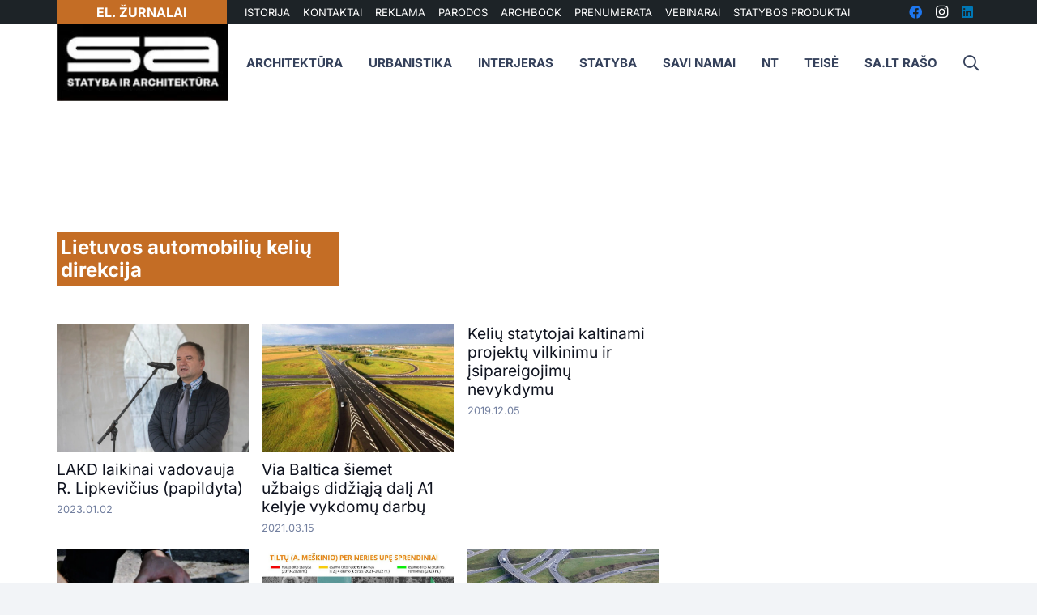

--- FILE ---
content_type: text/html; charset=UTF-8
request_url: https://sa.lt/zyma/lietuvos-automobiliu-keliu-direkcija/
body_size: 49583
content:
<!DOCTYPE HTML>
<?xml encoding="utf-8" ?><html lang="lt-LT" prefix="og: https://ogp.me/ns#">
<head><meta charset="UTF-8"><script>if(navigator.userAgent.match(/MSIE|Internet Explorer/i)||navigator.userAgent.match(/Trident\/7\..*?rv:11/i)){var href=document.location.href;if(!href.match(/[?&]nowprocket/)){if(href.indexOf("?")==-1){if(href.indexOf("#")==-1){document.location.href=href+"?nowprocket=1"}else{document.location.href=href.replace("#","?nowprocket=1#")}}else{if(href.indexOf("#")==-1){document.location.href=href+"&nowprocket=1"}else{document.location.href=href.replace("#","&nowprocket=1#")}}}}</script><script>(()=>{class RocketLazyLoadScripts{constructor(){this.v="2.0.3",this.userEvents=["keydown","keyup","mousedown","mouseup","mousemove","mouseover","mouseenter","mouseout","mouseleave","touchmove","touchstart","touchend","touchcancel","wheel","click","dblclick","input","visibilitychange"],this.attributeEvents=["onblur","onclick","oncontextmenu","ondblclick","onfocus","onmousedown","onmouseenter","onmouseleave","onmousemove","onmouseout","onmouseover","onmouseup","onmousewheel","onscroll","onsubmit"]}async t(){this.i(),this.o(),/iP(ad|hone)/.test(navigator.userAgent)&&this.h(),this.u(),this.l(this),this.m(),this.k(this),this.p(this),this._(),await Promise.all([this.R(),this.L()]),this.lastBreath=Date.now(),this.S(this),this.P(),this.D(),this.O(),this.M(),await this.C(this.delayedScripts.normal),await this.C(this.delayedScripts.defer),await this.C(this.delayedScripts.async),this.F("domReady"),await this.T(),await this.j(),await this.I(),this.F("windowLoad"),await this.A(),window.dispatchEvent(new Event("rocket-allScriptsLoaded")),this.everythingLoaded=!0,this.lastTouchEnd&&await new Promise((t=>setTimeout(t,500-Date.now()+this.lastTouchEnd))),this.H(),this.F("all"),this.U(),this.W()}i(){this.CSPIssue=sessionStorage.getItem("rocketCSPIssue"),document.addEventListener("securitypolicyviolation",(t=>{this.CSPIssue||"script-src-elem"!==t.violatedDirective||"data"!==t.blockedURI||(this.CSPIssue=!0,sessionStorage.setItem("rocketCSPIssue",!0))}),{isRocket:!0})}o(){window.addEventListener("pageshow",(t=>{this.persisted=t.persisted,this.realWindowLoadedFired=!0}),{isRocket:!0}),window.addEventListener("pagehide",(()=>{this.onFirstUserAction=null}),{isRocket:!0})}h(){let t;function e(e){t=e}window.addEventListener("touchstart",e,{isRocket:!0}),window.addEventListener("touchend",(function i(o){Math.abs(o.changedTouches[0].pageX-t.changedTouches[0].pageX)<10&&Math.abs(o.changedTouches[0].pageY-t.changedTouches[0].pageY)<10&&o.timeStamp-t.timeStamp<200&&(o.target.dispatchEvent(new PointerEvent("click",{target:o.target,bubbles:!0,cancelable:!0,detail:1})),event.preventDefault(),window.removeEventListener("touchstart",e,{isRocket:!0}),window.removeEventListener("touchend",i,{isRocket:!0}))}),{isRocket:!0})}q(t){this.userActionTriggered||("mousemove"!==t.type||this.firstMousemoveIgnored?"keyup"===t.type||"mouseover"===t.type||"mouseout"===t.type||(this.userActionTriggered=!0,this.onFirstUserAction&&this.onFirstUserAction()):this.firstMousemoveIgnored=!0),"click"===t.type&&t.preventDefault(),this.savedUserEvents.length>0&&(t.stopPropagation(),t.stopImmediatePropagation()),"touchstart"===this.lastEvent&&"touchend"===t.type&&(this.lastTouchEnd=Date.now()),"click"===t.type&&(this.lastTouchEnd=0),this.lastEvent=t.type,this.savedUserEvents.push(t)}u(){this.savedUserEvents=[],this.userEventHandler=this.q.bind(this),this.userEvents.forEach((t=>window.addEventListener(t,this.userEventHandler,{passive:!1,isRocket:!0})))}U(){this.userEvents.forEach((t=>window.removeEventListener(t,this.userEventHandler,{passive:!1,isRocket:!0}))),this.savedUserEvents.forEach((t=>{t.target.dispatchEvent(new window[t.constructor.name](t.type,t))}))}m(){this.eventsMutationObserver=new MutationObserver((t=>{const e="return false";for(const i of t){if("attributes"===i.type){const t=i.target.getAttribute(i.attributeName);t&&t!==e&&(i.target.setAttribute("data-rocket-"+i.attributeName,t),i.target["rocket"+i.attributeName]=new Function("event",t),i.target.setAttribute(i.attributeName,e))}"childList"===i.type&&i.addedNodes.forEach((t=>{if(t.nodeType===Node.ELEMENT_NODE)for(const i of t.attributes)this.attributeEvents.includes(i.name)&&i.value&&""!==i.value&&(t.setAttribute("data-rocket-"+i.name,i.value),t["rocket"+i.name]=new Function("event",i.value),t.setAttribute(i.name,e))}))}})),this.eventsMutationObserver.observe(document,{subtree:!0,childList:!0,attributeFilter:this.attributeEvents})}H(){this.eventsMutationObserver.disconnect(),this.attributeEvents.forEach((t=>{document.querySelectorAll("[data-rocket-"+t+"]").forEach((e=>{e.setAttribute(t,e.getAttribute("data-rocket-"+t)),e.removeAttribute("data-rocket-"+t)}))}))}k(t){Object.defineProperty(HTMLElement.prototype,"onclick",{get(){return this.rocketonclick||null},set(e){this.rocketonclick=e,this.setAttribute(t.everythingLoaded?"onclick":"data-rocket-onclick","this.rocketonclick(event)")}})}S(t){function e(e,i){let o=e[i];e[i]=null,Object.defineProperty(e,i,{get:()=>o,set(s){t.everythingLoaded?o=s:e["rocket"+i]=o=s}})}e(document,"onreadystatechange"),e(window,"onload"),e(window,"onpageshow");try{Object.defineProperty(document,"readyState",{get:()=>t.rocketReadyState,set(e){t.rocketReadyState=e},configurable:!0}),document.readyState="loading"}catch(t){console.log("WPRocket DJE readyState conflict, bypassing")}}l(t){this.originalAddEventListener=EventTarget.prototype.addEventListener,this.originalRemoveEventListener=EventTarget.prototype.removeEventListener,this.savedEventListeners=[],EventTarget.prototype.addEventListener=function(e,i,o){o&&o.isRocket||!t.B(e,this)&&!t.userEvents.includes(e)||t.B(e,this)&&!t.userActionTriggered||e.startsWith("rocket-")||t.everythingLoaded?t.originalAddEventListener.call(this,e,i,o):t.savedEventListeners.push({target:this,remove:!1,type:e,func:i,options:o})},EventTarget.prototype.removeEventListener=function(e,i,o){o&&o.isRocket||!t.B(e,this)&&!t.userEvents.includes(e)||t.B(e,this)&&!t.userActionTriggered||e.startsWith("rocket-")||t.everythingLoaded?t.originalRemoveEventListener.call(this,e,i,o):t.savedEventListeners.push({target:this,remove:!0,type:e,func:i,options:o})}}F(t){"all"===t&&(EventTarget.prototype.addEventListener=this.originalAddEventListener,EventTarget.prototype.removeEventListener=this.originalRemoveEventListener),this.savedEventListeners=this.savedEventListeners.filter((e=>{let i=e.type,o=e.target||window;return"domReady"===t&&"DOMContentLoaded"!==i&&"readystatechange"!==i||("windowLoad"===t&&"load"!==i&&"readystatechange"!==i&&"pageshow"!==i||(this.B(i,o)&&(i="rocket-"+i),e.remove?o.removeEventListener(i,e.func,e.options):o.addEventListener(i,e.func,e.options),!1))}))}p(t){let e;function i(e){return t.everythingLoaded?e:e.split(" ").map((t=>"load"===t||t.startsWith("load.")?"rocket-jquery-load":t)).join(" ")}function o(o){function s(e){const s=o.fn[e];o.fn[e]=o.fn.init.prototype[e]=function(){return this[0]===window&&t.userActionTriggered&&("string"==typeof arguments[0]||arguments[0]instanceof String?arguments[0]=i(arguments[0]):"object"==typeof arguments[0]&&Object.keys(arguments[0]).forEach((t=>{const e=arguments[0][t];delete arguments[0][t],arguments[0][i(t)]=e}))),s.apply(this,arguments),this}}if(o&&o.fn&&!t.allJQueries.includes(o)){const e={DOMContentLoaded:[],"rocket-DOMContentLoaded":[]};for(const t in e)document.addEventListener(t,(()=>{e[t].forEach((t=>t()))}),{isRocket:!0});o.fn.ready=o.fn.init.prototype.ready=function(i){function s(){parseInt(o.fn.jquery)>2?setTimeout((()=>i.bind(document)(o))):i.bind(document)(o)}return t.realDomReadyFired?!t.userActionTriggered||t.fauxDomReadyFired?s():e["rocket-DOMContentLoaded"].push(s):e.DOMContentLoaded.push(s),o([])},s("on"),s("one"),s("off"),t.allJQueries.push(o)}e=o}t.allJQueries=[],o(window.jQuery),Object.defineProperty(window,"jQuery",{get:()=>e,set(t){o(t)}})}P(){const t=new Map;document.write=document.writeln=function(e){const i=document.currentScript,o=document.createRange(),s=i.parentElement;let n=t.get(i);void 0===n&&(n=i.nextSibling,t.set(i,n));const c=document.createDocumentFragment();o.setStart(c,0),c.appendChild(o.createContextualFragment(e)),s.insertBefore(c,n)}}async R(){return new Promise((t=>{this.userActionTriggered?t():this.onFirstUserAction=t}))}async L(){return new Promise((t=>{document.addEventListener("DOMContentLoaded",(()=>{this.realDomReadyFired=!0,t()}),{isRocket:!0})}))}async I(){return this.realWindowLoadedFired?Promise.resolve():new Promise((t=>{window.addEventListener("load",t,{isRocket:!0})}))}M(){this.pendingScripts=[];this.scriptsMutationObserver=new MutationObserver((t=>{for(const e of t)e.addedNodes.forEach((t=>{"SCRIPT"!==t.tagName||t.noModule||t.isWPRocket||this.pendingScripts.push({script:t,promise:new Promise((e=>{const i=()=>{const i=this.pendingScripts.findIndex((e=>e.script===t));i>=0&&this.pendingScripts.splice(i,1),e()};t.addEventListener("load",i,{isRocket:!0}),t.addEventListener("error",i,{isRocket:!0}),setTimeout(i,1e3)}))})}))})),this.scriptsMutationObserver.observe(document,{childList:!0,subtree:!0})}async j(){await this.J(),this.pendingScripts.length?(await this.pendingScripts[0].promise,await this.j()):this.scriptsMutationObserver.disconnect()}D(){this.delayedScripts={normal:[],async:[],defer:[]},document.querySelectorAll("script[type$=rocketlazyloadscript]").forEach((t=>{t.hasAttribute("data-rocket-src")?t.hasAttribute("async")&&!1!==t.async?this.delayedScripts.async.push(t):t.hasAttribute("defer")&&!1!==t.defer||"module"===t.getAttribute("data-rocket-type")?this.delayedScripts.defer.push(t):this.delayedScripts.normal.push(t):this.delayedScripts.normal.push(t)}))}async _(){await this.L();let t=[];document.querySelectorAll("script[type$=rocketlazyloadscript][data-rocket-src]").forEach((e=>{let i=e.getAttribute("data-rocket-src");if(i&&!i.startsWith("data:")){i.startsWith("//")&&(i=location.protocol+i);try{const o=new URL(i).origin;o!==location.origin&&t.push({src:o,crossOrigin:e.crossOrigin||"module"===e.getAttribute("data-rocket-type")})}catch(t){}}})),t=[...new Map(t.map((t=>[JSON.stringify(t),t]))).values()],this.N(t,"preconnect")}async $(t){if(await this.G(),!0!==t.noModule||!("noModule"in HTMLScriptElement.prototype))return new Promise((e=>{let i;function o(){(i||t).setAttribute("data-rocket-status","executed"),e()}try{if(navigator.userAgent.includes("Firefox/")||""===navigator.vendor||this.CSPIssue)i=document.createElement("script"),[...t.attributes].forEach((t=>{let e=t.nodeName;"type"!==e&&("data-rocket-type"===e&&(e="type"),"data-rocket-src"===e&&(e="src"),i.setAttribute(e,t.nodeValue))})),t.text&&(i.text=t.text),t.nonce&&(i.nonce=t.nonce),i.hasAttribute("src")?(i.addEventListener("load",o,{isRocket:!0}),i.addEventListener("error",(()=>{i.setAttribute("data-rocket-status","failed-network"),e()}),{isRocket:!0}),setTimeout((()=>{i.isConnected||e()}),1)):(i.text=t.text,o()),i.isWPRocket=!0,t.parentNode.replaceChild(i,t);else{const i=t.getAttribute("data-rocket-type"),s=t.getAttribute("data-rocket-src");i?(t.type=i,t.removeAttribute("data-rocket-type")):t.removeAttribute("type"),t.addEventListener("load",o,{isRocket:!0}),t.addEventListener("error",(i=>{this.CSPIssue&&i.target.src.startsWith("data:")?(console.log("WPRocket: CSP fallback activated"),t.removeAttribute("src"),this.$(t).then(e)):(t.setAttribute("data-rocket-status","failed-network"),e())}),{isRocket:!0}),s?(t.fetchPriority="high",t.removeAttribute("data-rocket-src"),t.src=s):t.src="data:text/javascript;base64,"+window.btoa(unescape(encodeURIComponent(t.text)))}}catch(i){t.setAttribute("data-rocket-status","failed-transform"),e()}}));t.setAttribute("data-rocket-status","skipped")}async C(t){const e=t.shift();return e?(e.isConnected&&await this.$(e),this.C(t)):Promise.resolve()}O(){this.N([...this.delayedScripts.normal,...this.delayedScripts.defer,...this.delayedScripts.async],"preload")}N(t,e){this.trash=this.trash||[];let i=!0;var o=document.createDocumentFragment();t.forEach((t=>{const s=t.getAttribute&&t.getAttribute("data-rocket-src")||t.src;if(s&&!s.startsWith("data:")){const n=document.createElement("link");n.href=s,n.rel=e,"preconnect"!==e&&(n.as="script",n.fetchPriority=i?"high":"low"),t.getAttribute&&"module"===t.getAttribute("data-rocket-type")&&(n.crossOrigin=!0),t.crossOrigin&&(n.crossOrigin=t.crossOrigin),t.integrity&&(n.integrity=t.integrity),t.nonce&&(n.nonce=t.nonce),o.appendChild(n),this.trash.push(n),i=!1}})),document.head.appendChild(o)}W(){this.trash.forEach((t=>t.remove()))}async T(){try{document.readyState="interactive"}catch(t){}this.fauxDomReadyFired=!0;try{await this.G(),document.dispatchEvent(new Event("rocket-readystatechange")),await this.G(),document.rocketonreadystatechange&&document.rocketonreadystatechange(),await this.G(),document.dispatchEvent(new Event("rocket-DOMContentLoaded")),await this.G(),window.dispatchEvent(new Event("rocket-DOMContentLoaded"))}catch(t){console.error(t)}}async A(){try{document.readyState="complete"}catch(t){}try{await this.G(),document.dispatchEvent(new Event("rocket-readystatechange")),await this.G(),document.rocketonreadystatechange&&document.rocketonreadystatechange(),await this.G(),window.dispatchEvent(new Event("rocket-load")),await this.G(),window.rocketonload&&window.rocketonload(),await this.G(),this.allJQueries.forEach((t=>t(window).trigger("rocket-jquery-load"))),await this.G();const t=new Event("rocket-pageshow");t.persisted=this.persisted,window.dispatchEvent(t),await this.G(),window.rocketonpageshow&&window.rocketonpageshow({persisted:this.persisted})}catch(t){console.error(t)}}async G(){Date.now()-this.lastBreath>45&&(await this.J(),this.lastBreath=Date.now())}async J(){return document.hidden?new Promise((t=>setTimeout(t))):new Promise((t=>requestAnimationFrame(t)))}B(t,e){return e===document&&"readystatechange"===t||(e===document&&"DOMContentLoaded"===t||(e===window&&"DOMContentLoaded"===t||(e===window&&"load"===t||e===window&&"pageshow"===t)))}static run(){(new RocketLazyLoadScripts).t()}}RocketLazyLoadScripts.run()})();</script>
	
		<style>img:is([sizes="auto" i], [sizes^="auto," i]) { contain-intrinsic-size: 3000px 1500px }</style>
	
<!-- Search Engine Optimization by Rank Math - https://rankmath.com/ -->
<title>Lietuvos automobili&#371; keli&#371; direkcija &ndash; SA.lt</title><link rel="stylesheet" href="https://sa.lt/wp-content/cache/fonts/1/google-fonts/css/f/2/1/d27f7d32dc88892600f17aa7b11a6.css" data-wpr-hosted-gf-parameters="family=Inter%3A400%2C700%2C600&display=swap"/>
<meta name="description" content="Lietuvos automobili&#371; keli&#371; direkcija | taip pat rasite naudingos informacijos statyb&#371;, renovacijos, interjero, dizaino, statybos technologij&#371;, teisiniais klausimais">
<meta name="robots" content="follow, noindex">
<meta property="og:locale" content="lt_LT">
<meta property="og:type" content="article">
<meta property="og:title" content="Lietuvos automobili&#371; keli&#371; direkcija &ndash; SA.lt">
<meta property="og:description" content="Lietuvos automobili&#371; keli&#371; direkcija | taip pat rasite naudingos informacijos statyb&#371;, renovacijos, interjero, dizaino, statybos technologij&#371;, teisiniais klausimais">
<meta property="og:url" content="https://sa.lt/zyma/lietuvos-automobiliu-keliu-direkcija/">
<meta property="og:site_name" content="SA.lt">
<meta property="article:publisher" content="https://www.facebook.com/StatybaArchitektura/">
<meta property="og:image" content="https://sa.lt/wp-content/uploads/2021/10/default_thumb.png">
<meta property="og:image:secure_url" content="https://sa.lt/wp-content/uploads/2021/10/default_thumb.png">
<meta property="og:image:width" content="400">
<meta property="og:image:height" content="250">
<meta property="og:image:type" content="image/png">
<meta name="twitter:card" content="summary_large_image">
<meta name="twitter:title" content="Lietuvos automobili&#371; keli&#371; direkcija &ndash; SA.lt">
<meta name="twitter:description" content="Lietuvos automobili&#371; keli&#371; direkcija | taip pat rasite naudingos informacijos statyb&#371;, renovacijos, interjero, dizaino, statybos technologij&#371;, teisiniais klausimais">
<meta name="twitter:image" content="https://sa.lt/wp-content/uploads/2021/10/default_thumb.png">
<meta name="twitter:label1" content="&#302;ra&scaron;ai">
<meta name="twitter:data1" content="19">
<!-- /Rank Math WordPress SEO plugin -->



<link rel="alternate" type="application/rss+xml" title="SA.lt &raquo; &#302;ra&scaron;&#371; RSS srautas" href="https://sa.lt/feed/">
<link rel="alternate" type="application/rss+xml" title="SA.lt &raquo; Komentar&#371; RSS srautas" href="https://sa.lt/comments/feed/">
<link rel="alternate" type="application/rss+xml" title="SA.lt &raquo; &#381;ymos &bdquo;Lietuvos automobili&#371; keli&#371; direkcija&ldquo; RSS srautas" href="https://sa.lt/zyma/lietuvos-automobiliu-keliu-direkcija/feed/">
<meta name="viewport" content="width=device-width, initial-scale=1">
<meta name="SKYPE_TOOLBAR" content="SKYPE_TOOLBAR_PARSER_COMPATIBLE">
<meta name="theme-color" content="#f2f4f7">
<meta property="og:title" content="Lietuvos automobili&#371; keli&#371; direkcija &ndash; SA.lt">
<meta property="og:url" content="https://sa.lt/zyma/lietuvos-automobiliu-keliu-direkcija/">
<meta property="og:locale" content="lt_LT">
<meta property="og:site_name" content="SA.lt">
<meta property="og:type" content="website">
<meta property="og:image" content="https://sa.lt/wp-content/uploads/2023/01/Remigijus-Lipkevic&#780;ius-1024x683.jpg" itemprop="image">
<script type="rocketlazyloadscript">
window._wpemojiSettings = {"baseUrl":"https:\/\/s.w.org\/images\/core\/emoji\/16.0.1\/72x72\/","ext":".png","svgUrl":"https:\/\/s.w.org\/images\/core\/emoji\/16.0.1\/svg\/","svgExt":".svg","source":{"concatemoji":"https:\/\/sa.lt\/wp-includes\/js\/wp-emoji-release.min.js?ver=6.8.3"}};
/*! This file is auto-generated */
!function(s,n){var o,i,e;function c(e){try{var t={supportTests:e,timestamp:(new Date).valueOf()};sessionStorage.setItem(o,JSON.stringify(t))}catch(e){}}function p(e,t,n){e.clearRect(0,0,e.canvas.width,e.canvas.height),e.fillText(t,0,0);var t=new Uint32Array(e.getImageData(0,0,e.canvas.width,e.canvas.height).data),a=(e.clearRect(0,0,e.canvas.width,e.canvas.height),e.fillText(n,0,0),new Uint32Array(e.getImageData(0,0,e.canvas.width,e.canvas.height).data));return t.every(function(e,t){return e===a[t]})}function u(e,t){e.clearRect(0,0,e.canvas.width,e.canvas.height),e.fillText(t,0,0);for(var n=e.getImageData(16,16,1,1),a=0;a<n.data.length;a++)if(0!==n.data[a])return!1;return!0}function f(e,t,n,a){switch(t){case"flag":return n(e,"\ud83c\udff3\ufe0f\u200d\u26a7\ufe0f","\ud83c\udff3\ufe0f\u200b\u26a7\ufe0f")?!1:!n(e,"\ud83c\udde8\ud83c\uddf6","\ud83c\udde8\u200b\ud83c\uddf6")&&!n(e,"\ud83c\udff4\udb40\udc67\udb40\udc62\udb40\udc65\udb40\udc6e\udb40\udc67\udb40\udc7f","\ud83c\udff4\u200b\udb40\udc67\u200b\udb40\udc62\u200b\udb40\udc65\u200b\udb40\udc6e\u200b\udb40\udc67\u200b\udb40\udc7f");case"emoji":return!a(e,"\ud83e\udedf")}return!1}function g(e,t,n,a){var r="undefined"!=typeof WorkerGlobalScope&&self instanceof WorkerGlobalScope?new OffscreenCanvas(300,150):s.createElement("canvas"),o=r.getContext("2d",{willReadFrequently:!0}),i=(o.textBaseline="top",o.font="600 32px Arial",{});return e.forEach(function(e){i[e]=t(o,e,n,a)}),i}function t(e){var t=s.createElement("script");t.src=e,t.defer=!0,s.head.appendChild(t)}"undefined"!=typeof Promise&&(o="wpEmojiSettingsSupports",i=["flag","emoji"],n.supports={everything:!0,everythingExceptFlag:!0},e=new Promise(function(e){s.addEventListener("DOMContentLoaded",e,{once:!0})}),new Promise(function(t){var n=function(){try{var e=JSON.parse(sessionStorage.getItem(o));if("object"==typeof e&&"number"==typeof e.timestamp&&(new Date).valueOf()<e.timestamp+604800&&"object"==typeof e.supportTests)return e.supportTests}catch(e){}return null}();if(!n){if("undefined"!=typeof Worker&&"undefined"!=typeof OffscreenCanvas&&"undefined"!=typeof URL&&URL.createObjectURL&&"undefined"!=typeof Blob)try{var e="postMessage("+g.toString()+"("+[JSON.stringify(i),f.toString(),p.toString(),u.toString()].join(",")+"));",a=new Blob([e],{type:"text/javascript"}),r=new Worker(URL.createObjectURL(a),{name:"wpTestEmojiSupports"});return void(r.onmessage=function(e){c(n=e.data),r.terminate(),t(n)})}catch(e){}c(n=g(i,f,p,u))}t(n)}).then(function(e){for(var t in e)n.supports[t]=e[t],n.supports.everything=n.supports.everything&&n.supports[t],"flag"!==t&&(n.supports.everythingExceptFlag=n.supports.everythingExceptFlag&&n.supports[t]);n.supports.everythingExceptFlag=n.supports.everythingExceptFlag&&!n.supports.flag,n.DOMReady=!1,n.readyCallback=function(){n.DOMReady=!0}}).then(function(){return e}).then(function(){var e;n.supports.everything||(n.readyCallback(),(e=n.source||{}).concatemoji?t(e.concatemoji):e.wpemoji&&e.twemoji&&(t(e.twemoji),t(e.wpemoji)))}))}((window,document),window._wpemojiSettings);
</script>
<!-- sa.lt is managing ads with Advanced Ads 2.0.9 &ndash; https://wpadvancedads.com/ --><!--noptimize--><script type="rocketlazyloadscript" id="advads-ready">
			window.advanced_ads_ready=function(e,a){a=a||"complete";var d=function(e){return"interactive"===a?"loading"!==e:"complete"===e};d(document.readyState)?e():document.addEventListener("readystatechange",(function(a){d(a.target.readyState)&&e()}),{once:"interactive"===a})},window.advanced_ads_ready_queue=window.advanced_ads_ready_queue||[];		</script>
		<!--/noptimize--><link data-minify="1" rel="stylesheet" id="dashicons-css" href="https://sa.lt/wp-content/cache/min/1/wp-includes/css/dashicons.min.css?ver=1762255862" media="all">
<link rel="stylesheet" id="post-views-counter-frontend-css" href="https://sa.lt/wp-content/plugins/post-views-counter/css/frontend.min.css?ver=1.5.5" media="all">
<style id="wp-emoji-styles-inline-css">

	img.wp-smiley, img.emoji {
		display: inline !important;
		border: none !important;
		box-shadow: none !important;
		height: 1em !important;
		width: 1em !important;
		margin: 0 0.07em !important;
		vertical-align: -0.1em !important;
		background: none !important;
		padding: 0 !important;
	}
</style>
<link rel="stylesheet" id="wp-block-library-css" href="https://sa.lt/wp-includes/css/dist/block-library/style.min.css?ver=6.8.3" media="all">
<style id="classic-theme-styles-inline-css">
/*! This file is auto-generated */
.wp-block-button__link{color:#fff;background-color:#32373c;border-radius:9999px;box-shadow:none;text-decoration:none;padding:calc(.667em + 2px) calc(1.333em + 2px);font-size:1.125em}.wp-block-file__button{background:#32373c;color:#fff;text-decoration:none}
</style>
<style id="global-styles-inline-css">
:root{--wp--preset--aspect-ratio--square: 1;--wp--preset--aspect-ratio--4-3: 4/3;--wp--preset--aspect-ratio--3-4: 3/4;--wp--preset--aspect-ratio--3-2: 3/2;--wp--preset--aspect-ratio--2-3: 2/3;--wp--preset--aspect-ratio--16-9: 16/9;--wp--preset--aspect-ratio--9-16: 9/16;--wp--preset--color--black: #000000;--wp--preset--color--cyan-bluish-gray: #abb8c3;--wp--preset--color--white: #ffffff;--wp--preset--color--pale-pink: #f78da7;--wp--preset--color--vivid-red: #cf2e2e;--wp--preset--color--luminous-vivid-orange: #ff6900;--wp--preset--color--luminous-vivid-amber: #fcb900;--wp--preset--color--light-green-cyan: #7bdcb5;--wp--preset--color--vivid-green-cyan: #00d084;--wp--preset--color--pale-cyan-blue: #8ed1fc;--wp--preset--color--vivid-cyan-blue: #0693e3;--wp--preset--color--vivid-purple: #9b51e0;--wp--preset--gradient--vivid-cyan-blue-to-vivid-purple: linear-gradient(135deg,rgba(6,147,227,1) 0%,rgb(155,81,224) 100%);--wp--preset--gradient--light-green-cyan-to-vivid-green-cyan: linear-gradient(135deg,rgb(122,220,180) 0%,rgb(0,208,130) 100%);--wp--preset--gradient--luminous-vivid-amber-to-luminous-vivid-orange: linear-gradient(135deg,rgba(252,185,0,1) 0%,rgba(255,105,0,1) 100%);--wp--preset--gradient--luminous-vivid-orange-to-vivid-red: linear-gradient(135deg,rgba(255,105,0,1) 0%,rgb(207,46,46) 100%);--wp--preset--gradient--very-light-gray-to-cyan-bluish-gray: linear-gradient(135deg,rgb(238,238,238) 0%,rgb(169,184,195) 100%);--wp--preset--gradient--cool-to-warm-spectrum: linear-gradient(135deg,rgb(74,234,220) 0%,rgb(151,120,209) 20%,rgb(207,42,186) 40%,rgb(238,44,130) 60%,rgb(251,105,98) 80%,rgb(254,248,76) 100%);--wp--preset--gradient--blush-light-purple: linear-gradient(135deg,rgb(255,206,236) 0%,rgb(152,150,240) 100%);--wp--preset--gradient--blush-bordeaux: linear-gradient(135deg,rgb(254,205,165) 0%,rgb(254,45,45) 50%,rgb(107,0,62) 100%);--wp--preset--gradient--luminous-dusk: linear-gradient(135deg,rgb(255,203,112) 0%,rgb(199,81,192) 50%,rgb(65,88,208) 100%);--wp--preset--gradient--pale-ocean: linear-gradient(135deg,rgb(255,245,203) 0%,rgb(182,227,212) 50%,rgb(51,167,181) 100%);--wp--preset--gradient--electric-grass: linear-gradient(135deg,rgb(202,248,128) 0%,rgb(113,206,126) 100%);--wp--preset--gradient--midnight: linear-gradient(135deg,rgb(2,3,129) 0%,rgb(40,116,252) 100%);--wp--preset--font-size--small: 13px;--wp--preset--font-size--medium: 20px;--wp--preset--font-size--large: 36px;--wp--preset--font-size--x-large: 42px;--wp--preset--spacing--20: 0.44rem;--wp--preset--spacing--30: 0.67rem;--wp--preset--spacing--40: 1rem;--wp--preset--spacing--50: 1.5rem;--wp--preset--spacing--60: 2.25rem;--wp--preset--spacing--70: 3.38rem;--wp--preset--spacing--80: 5.06rem;--wp--preset--shadow--natural: 6px 6px 9px rgba(0, 0, 0, 0.2);--wp--preset--shadow--deep: 12px 12px 50px rgba(0, 0, 0, 0.4);--wp--preset--shadow--sharp: 6px 6px 0px rgba(0, 0, 0, 0.2);--wp--preset--shadow--outlined: 6px 6px 0px -3px rgba(255, 255, 255, 1), 6px 6px rgba(0, 0, 0, 1);--wp--preset--shadow--crisp: 6px 6px 0px rgba(0, 0, 0, 1);}:where(.is-layout-flex){gap: 0.5em;}:where(.is-layout-grid){gap: 0.5em;}body .is-layout-flex{display: flex;}.is-layout-flex{flex-wrap: wrap;align-items: center;}.is-layout-flex > :is(*, div){margin: 0;}body .is-layout-grid{display: grid;}.is-layout-grid > :is(*, div){margin: 0;}:where(.wp-block-columns.is-layout-flex){gap: 2em;}:where(.wp-block-columns.is-layout-grid){gap: 2em;}:where(.wp-block-post-template.is-layout-flex){gap: 1.25em;}:where(.wp-block-post-template.is-layout-grid){gap: 1.25em;}.has-black-color{color: var(--wp--preset--color--black) !important;}.has-cyan-bluish-gray-color{color: var(--wp--preset--color--cyan-bluish-gray) !important;}.has-white-color{color: var(--wp--preset--color--white) !important;}.has-pale-pink-color{color: var(--wp--preset--color--pale-pink) !important;}.has-vivid-red-color{color: var(--wp--preset--color--vivid-red) !important;}.has-luminous-vivid-orange-color{color: var(--wp--preset--color--luminous-vivid-orange) !important;}.has-luminous-vivid-amber-color{color: var(--wp--preset--color--luminous-vivid-amber) !important;}.has-light-green-cyan-color{color: var(--wp--preset--color--light-green-cyan) !important;}.has-vivid-green-cyan-color{color: var(--wp--preset--color--vivid-green-cyan) !important;}.has-pale-cyan-blue-color{color: var(--wp--preset--color--pale-cyan-blue) !important;}.has-vivid-cyan-blue-color{color: var(--wp--preset--color--vivid-cyan-blue) !important;}.has-vivid-purple-color{color: var(--wp--preset--color--vivid-purple) !important;}.has-black-background-color{background-color: var(--wp--preset--color--black) !important;}.has-cyan-bluish-gray-background-color{background-color: var(--wp--preset--color--cyan-bluish-gray) !important;}.has-white-background-color{background-color: var(--wp--preset--color--white) !important;}.has-pale-pink-background-color{background-color: var(--wp--preset--color--pale-pink) !important;}.has-vivid-red-background-color{background-color: var(--wp--preset--color--vivid-red) !important;}.has-luminous-vivid-orange-background-color{background-color: var(--wp--preset--color--luminous-vivid-orange) !important;}.has-luminous-vivid-amber-background-color{background-color: var(--wp--preset--color--luminous-vivid-amber) !important;}.has-light-green-cyan-background-color{background-color: var(--wp--preset--color--light-green-cyan) !important;}.has-vivid-green-cyan-background-color{background-color: var(--wp--preset--color--vivid-green-cyan) !important;}.has-pale-cyan-blue-background-color{background-color: var(--wp--preset--color--pale-cyan-blue) !important;}.has-vivid-cyan-blue-background-color{background-color: var(--wp--preset--color--vivid-cyan-blue) !important;}.has-vivid-purple-background-color{background-color: var(--wp--preset--color--vivid-purple) !important;}.has-black-border-color{border-color: var(--wp--preset--color--black) !important;}.has-cyan-bluish-gray-border-color{border-color: var(--wp--preset--color--cyan-bluish-gray) !important;}.has-white-border-color{border-color: var(--wp--preset--color--white) !important;}.has-pale-pink-border-color{border-color: var(--wp--preset--color--pale-pink) !important;}.has-vivid-red-border-color{border-color: var(--wp--preset--color--vivid-red) !important;}.has-luminous-vivid-orange-border-color{border-color: var(--wp--preset--color--luminous-vivid-orange) !important;}.has-luminous-vivid-amber-border-color{border-color: var(--wp--preset--color--luminous-vivid-amber) !important;}.has-light-green-cyan-border-color{border-color: var(--wp--preset--color--light-green-cyan) !important;}.has-vivid-green-cyan-border-color{border-color: var(--wp--preset--color--vivid-green-cyan) !important;}.has-pale-cyan-blue-border-color{border-color: var(--wp--preset--color--pale-cyan-blue) !important;}.has-vivid-cyan-blue-border-color{border-color: var(--wp--preset--color--vivid-cyan-blue) !important;}.has-vivid-purple-border-color{border-color: var(--wp--preset--color--vivid-purple) !important;}.has-vivid-cyan-blue-to-vivid-purple-gradient-background{background: var(--wp--preset--gradient--vivid-cyan-blue-to-vivid-purple) !important;}.has-light-green-cyan-to-vivid-green-cyan-gradient-background{background: var(--wp--preset--gradient--light-green-cyan-to-vivid-green-cyan) !important;}.has-luminous-vivid-amber-to-luminous-vivid-orange-gradient-background{background: var(--wp--preset--gradient--luminous-vivid-amber-to-luminous-vivid-orange) !important;}.has-luminous-vivid-orange-to-vivid-red-gradient-background{background: var(--wp--preset--gradient--luminous-vivid-orange-to-vivid-red) !important;}.has-very-light-gray-to-cyan-bluish-gray-gradient-background{background: var(--wp--preset--gradient--very-light-gray-to-cyan-bluish-gray) !important;}.has-cool-to-warm-spectrum-gradient-background{background: var(--wp--preset--gradient--cool-to-warm-spectrum) !important;}.has-blush-light-purple-gradient-background{background: var(--wp--preset--gradient--blush-light-purple) !important;}.has-blush-bordeaux-gradient-background{background: var(--wp--preset--gradient--blush-bordeaux) !important;}.has-luminous-dusk-gradient-background{background: var(--wp--preset--gradient--luminous-dusk) !important;}.has-pale-ocean-gradient-background{background: var(--wp--preset--gradient--pale-ocean) !important;}.has-electric-grass-gradient-background{background: var(--wp--preset--gradient--electric-grass) !important;}.has-midnight-gradient-background{background: var(--wp--preset--gradient--midnight) !important;}.has-small-font-size{font-size: var(--wp--preset--font-size--small) !important;}.has-medium-font-size{font-size: var(--wp--preset--font-size--medium) !important;}.has-large-font-size{font-size: var(--wp--preset--font-size--large) !important;}.has-x-large-font-size{font-size: var(--wp--preset--font-size--x-large) !important;}
:where(.wp-block-post-template.is-layout-flex){gap: 1.25em;}:where(.wp-block-post-template.is-layout-grid){gap: 1.25em;}
:where(.wp-block-columns.is-layout-flex){gap: 2em;}:where(.wp-block-columns.is-layout-grid){gap: 2em;}
:root :where(.wp-block-pullquote){font-size: 1.5em;line-height: 1.6;}
</style>
<link data-minify="1" rel="stylesheet" id="mailerlite_forms.css-css" href="https://sa.lt/wp-content/cache/min/1/wp-content/plugins/official-mailerlite-sign-up-forms/assets/css/mailerlite_forms.css?ver=1762255862" media="all">
<style id="woocommerce-inline-inline-css">
.woocommerce form .form-row .required { visibility: visible; }
</style>
<link rel="stylesheet" id="wp-ulike-css" href="https://sa.lt/wp-content/cache/background-css/1/sa.lt/wp-content/plugins/wp-ulike/assets/css/wp-ulike.min.css?ver=4.7.9.1&wpr_t=1768511873" media="all">
<link data-minify="1" rel="stylesheet" id="brands-styles-css" href="https://sa.lt/wp-content/cache/min/1/wp-content/plugins/woocommerce/assets/css/brands.css?ver=1762255862" media="all">

<link rel="stylesheet" id="us-style-css" href="https://sa.lt/wp-content/themes/Impreza/css/style.min.css?ver=8.22" media="all">
<link rel="stylesheet" id="us-woocommerce-css" href="https://sa.lt/wp-content/themes/Impreza/common/css/plugins/woocommerce.min.css?ver=8.22" media="all">
<link data-minify="1" rel="stylesheet" id="theme-style-css" href="https://sa.lt/wp-content/cache/min/1/wp-content/themes/Impreza-child/style.css?ver=1762255862" media="all">
<link data-minify="1" rel="stylesheet" id="bsf-Defaults-css" href="https://sa.lt/wp-content/cache/min/1/wp-content/uploads/smile_fonts/Defaults/Defaults.css?ver=1762255862" media="all">
<style id="rocket-lazyload-inline-css">
.rll-youtube-player{position:relative;padding-bottom:56.23%;height:0;overflow:hidden;max-width:100%;}.rll-youtube-player:focus-within{outline: 2px solid currentColor;outline-offset: 5px;}.rll-youtube-player iframe{position:absolute;top:0;left:0;width:100%;height:100%;z-index:100;background:0 0}.rll-youtube-player img{bottom:0;display:block;left:0;margin:auto;max-width:100%;width:100%;position:absolute;right:0;top:0;border:none;height:auto;-webkit-transition:.4s all;-moz-transition:.4s all;transition:.4s all}.rll-youtube-player img:hover{-webkit-filter:brightness(75%)}.rll-youtube-player .play{height:100%;width:100%;left:0;top:0;position:absolute;background:var(--wpr-bg-255e5632-268f-4c7b-958a-12f65544496d) no-repeat center;background-color: transparent !important;cursor:pointer;border:none;}.wp-embed-responsive .wp-has-aspect-ratio .rll-youtube-player{position:absolute;padding-bottom:0;width:100%;height:100%;top:0;bottom:0;left:0;right:0}
</style>
<script src="https://sa.lt/wp-includes/js/jquery/jquery.min.js?ver=3.7.1" id="jquery-core-js" data-rocket-defer defer></script>
<script src="https://sa.lt/wp-content/plugins/woocommerce/assets/js/jquery-blockui/jquery.blockUI.min.js?ver=2.7.0-wc.9.9.6" id="jquery-blockui-js" defer data-wp-strategy="defer"></script>
<script type="rocketlazyloadscript" data-rocket-src="https://sa.lt/wp-content/plugins/woocommerce/assets/js/js-cookie/js.cookie.min.js?ver=2.1.4-wc.9.9.6" id="js-cookie-js" defer data-wp-strategy="defer"></script>
<script id="woocommerce-js-extra">
var woocommerce_params = {"ajax_url":"\/wp-admin\/admin-ajax.php","wc_ajax_url":"\/?wc-ajax=%%endpoint%%","i18n_password_show":"Rodyti slapta\u017eod\u012f","i18n_password_hide":"Sl\u0117pti slapta\u017eod\u012f"};
</script>
<script type="rocketlazyloadscript" data-rocket-src="https://sa.lt/wp-content/plugins/woocommerce/assets/js/frontend/woocommerce.min.js?ver=9.9.6" id="woocommerce-js" defer data-wp-strategy="defer"></script>
<script type="rocketlazyloadscript"></script><link rel="https://api.w.org/" href="https://sa.lt/wp-json/"><link rel="alternate" title="JSON" type="application/json" href="https://sa.lt/wp-json/wp/v2/tags/991"><link rel="EditURI" type="application/rsd+xml" title="RSD" href="https://sa.lt/xmlrpc.php?rsd">
<meta name="generator" content="WordPress 6.8.3">
        <!-- MailerLite Universal -->
        <script type="rocketlazyloadscript">
            (function(w,d,e,u,f,l,n){w[f]=w[f]||function(){(w[f].q=w[f].q||[])
                .push(arguments);},l=d.createElement(e),l.async=1,l.src=u,
                n=d.getElementsByTagName(e)[0],n.parentNode.insertBefore(l,n);})
            (window,document,'script','https://assets.mailerlite.com/js/universal.js','ml');
            ml('account', '161903');
            ml('enablePopups', true);
        </script>
        <!-- End MailerLite Universal -->
        		<script id="us_add_no_touch">
			if ( ! /Android|webOS|iPhone|iPad|iPod|BlackBerry|IEMobile|Opera Mini/i.test( navigator.userAgent ) ) {
				var root = document.getElementsByTagName( 'html' )[ 0 ]
				root.className += " no-touch";
			}
		</script>
			<noscript><style>.woocommerce-product-gallery{ opacity: 1 !important; }</style></noscript>
	<meta name="generator" content="Powered by WPBakery Page Builder - drag and drop page builder for WordPress.">
<link rel="icon" href="https://sa.lt/wp-content/uploads/2024/11/cropped-sa-favicon-512-32x32.jpg" sizes="32x32">
<link rel="icon" href="https://sa.lt/wp-content/uploads/2024/11/cropped-sa-favicon-512-192x192.jpg" sizes="192x192">
<link rel="apple-touch-icon" href="https://sa.lt/wp-content/uploads/2024/11/cropped-sa-favicon-512-180x180.jpg">
<meta name="msapplication-TileImage" content="https://sa.lt/wp-content/uploads/2024/11/cropped-sa-favicon-512-270x270.jpg">
		<style id="wp-custom-css">
			.pxtitle {font-size:13px!important;}
/*
h2 {
font-size: 22px!important;
line-height: 1.2!important;
}*/
/*
.w-grid-item .w-post-elm.post_image img {
    max-width: 400px !important;
    height: auto !important;=
    margin: 0 auto; =
}*/		</style>
		<noscript><style> .wpb_animate_when_almost_visible { opacity: 1; }</style></noscript><noscript><style id="rocket-lazyload-nojs-css">.rll-youtube-player, [data-lazy-src]{display:none !important;}</style></noscript>		<style id="us-icon-fonts">@font-face{font-display:block;font-style:normal;font-family:"fontawesome";font-weight:900;src:url("https://sa.lt/wp-content/themes/Impreza/fonts/fa-solid-900.woff2?ver=8.22") format("woff2")}.fas{font-family:"fontawesome";font-weight:900}@font-face{font-display:block;font-style:normal;font-family:"fontawesome";font-weight:400;src:url("https://sa.lt/wp-content/themes/Impreza/fonts/fa-regular-400.woff2?ver=8.22") format("woff2")}.far{font-family:"fontawesome";font-weight:400}@font-face{font-display:block;font-style:normal;font-family:"fontawesome";font-weight:300;src:url("https://sa.lt/wp-content/themes/Impreza/fonts/fa-light-300.woff2?ver=8.22") format("woff2")}.fal{font-family:"fontawesome";font-weight:300}@font-face{font-display:block;font-style:normal;font-family:"Font Awesome 5 Duotone";font-weight:900;src:url("https://sa.lt/wp-content/themes/Impreza/fonts/fa-duotone-900.woff2?ver=8.22") format("woff2")}.fad{font-family:"Font Awesome 5 Duotone";font-weight:900}.fad{position:relative}.fad:before{position:absolute}.fad:after{opacity:0.4}@font-face{font-display:block;font-style:normal;font-family:"Font Awesome 5 Brands";font-weight:400;src:url("https://sa.lt/wp-content/themes/Impreza/fonts/fa-brands-400.woff2?ver=8.22") format("woff2")}.fab{font-family:"Font Awesome 5 Brands";font-weight:400}@font-face{font-display:block;font-style:normal;font-family:"Material Icons";font-weight:400;src:url("https://sa.lt/wp-content/themes/Impreza/fonts/material-icons.woff2?ver=8.22") format("woff2")}.material-icons{font-family:"Material Icons";font-weight:400}</style>
				<style id="us-theme-options-css">:root{--color-header-middle-bg:#ffffff;--color-header-middle-bg-grad:#ffffff;--color-header-middle-text:#35415b;--color-header-middle-text-hover:#c46d25;--color-header-transparent-bg:transparent;--color-header-transparent-bg-grad:transparent;--color-header-transparent-text:#35415b;--color-header-transparent-text-hover:#c46d25;--color-chrome-toolbar:#f2f4f7;--color-chrome-toolbar-grad:#f2f4f7;--color-header-top-bg:#f2f4f7;--color-header-top-bg-grad:#f2f4f7;--color-header-top-text:#727f9f;--color-header-top-text-hover:#c46d25;--color-header-top-transparent-bg:rgba(0,0,0,0.2);--color-header-top-transparent-bg-grad:rgba(0,0,0,0.2);--color-header-top-transparent-text:rgba(255,255,255,0.66);--color-header-top-transparent-text-hover:#ffffff;--color-content-bg:#ffffff;--color-content-bg-grad:#ffffff;--color-content-bg-alt:#f2f4f7;--color-content-bg-alt-grad:#f2f4f7;--color-content-border:#e3e7f0;--color-content-heading:#0f131f;--color-content-heading-grad:#0f131f;--color-content-text:#35415b;--color-content-link:#c46d25;--color-content-link-hover:#35415b;--color-content-primary:#c46d25;--color-content-primary-grad:#c46d25;--color-content-secondary:#35415b;--color-content-secondary-grad:#35415b;--color-content-faded:#727f9f;--color-content-overlay:rgba(15,19,31,0.80);--color-content-overlay-grad:rgba(15,19,31,0.80);--color-alt-content-bg:#f2f4f7;--color-alt-content-bg-grad:#f2f4f7;--color-alt-content-bg-alt:#ffffff;--color-alt-content-bg-alt-grad:#ffffff;--color-alt-content-border:#e3e7f0;--color-alt-content-heading:#0f131f;--color-alt-content-heading-grad:#0f131f;--color-alt-content-text:#35415b;--color-alt-content-link:#5e9918;--color-alt-content-link-hover:#35415b;--color-alt-content-primary:#c46d25;--color-alt-content-primary-grad:#c46d25;--color-alt-content-secondary:#35415b;--color-alt-content-secondary-grad:#35415b;--color-alt-content-faded:#727f9f;--color-alt-content-overlay:#5e9918;--color-alt-content-overlay-grad:#5e9918;--color-footer-bg:#0f131f;--color-footer-bg-grad:#0f131f;--color-footer-bg-alt:#1c2130;--color-footer-bg-alt-grad:#1c2130;--color-footer-border:#2b3242;--color-footer-heading:#ffffff;--color-footer-heading-grad:#ffffff;--color-footer-text:#8d9096;--color-footer-link:#2572c4;--color-footer-link-hover:#ffffff;--color-subfooter-bg:#35415b;--color-subfooter-bg-grad:#35415b;--color-subfooter-bg-alt:#2b3242;--color-subfooter-bg-alt-grad:#2b3242;--color-subfooter-border:#727f9f;--color-subfooter-heading:#e3e7f0;--color-subfooter-heading-grad:#e3e7f0;--color-subfooter-text:#9ba5bf;--color-subfooter-link:#5e9918;--color-subfooter-link-hover:#ffffff;--color-content-primary-faded:rgba(196,109,37,0.15);--box-shadow:0 5px 15px rgba(0,0,0,.15);--box-shadow-up:0 -5px 15px rgba(0,0,0,.15);--site-canvas-width:1300px;--site-content-width:1140px;--text-block-margin-bottom:0rem;--inputs-font-size:1rem;--inputs-height:2.8rem;--inputs-padding:0.8rem;--inputs-border-width:0px;--inputs-text-color:var(--color-content-text)}.has-content-primary-color{color:var(--color-content-primary)}.has-content-primary-background-color{background:var(--color-content-primary-grad)}.has-content-secondary-color{color:var(--color-content-secondary)}.has-content-secondary-background-color{background:var(--color-content-secondary-grad)}.has-content-heading-color{color:var(--color-content-heading)}.has-content-heading-background-color{background:var(--color-content-heading-grad)}.has-content-text-color{color:var(--color-content-text)}.has-content-text-background-color{background:var(--color-content-text-grad)}.has-content-faded-color{color:var(--color-content-faded)}.has-content-faded-background-color{background:var(--color-content-faded-grad)}.has-content-border-color{color:var(--color-content-border)}.has-content-border-background-color{background:var(--color-content-border-grad)}.has-content-bg-alt-color{color:var(--color-content-bg-alt)}.has-content-bg-alt-background-color{background:var(--color-content-bg-alt-grad)}.has-content-bg-color{color:var(--color-content-bg)}.has-content-bg-background-color{background:var(--color-content-bg-grad)}:root{--font-family:Inter,sans-serif;--font-size:16px;--line-height:28px;--font-weight:400;--bold-font-weight:700;--text-transform:none;--font-style:normal;--letter-spacing:0em;--h1-font-family:inherit;--h1-font-size:42px;--h1-line-height:1.2;--h1-font-weight:400;--h1-bold-font-weight:700;--h1-text-transform:none;--h1-font-style:normal;--h1-letter-spacing:0em;--h1-margin-bottom:1.5rem;--h2-font-family:var(--h1-font-family);--h2-font-size:24px;--h2-line-height:1.2;--h2-font-weight:var(--h1-font-weight);--h2-bold-font-weight:var(--h1-bold-font-weight);--h2-text-transform:var(--h1-text-transform);--h2-font-style:var(--h1-font-style);--h2-letter-spacing:0em;--h2-margin-bottom:1.5rem;--h3-font-family:var(--h1-font-family);--h3-font-size:20px;--h3-line-height:1.2;--h3-font-weight:var(--h1-font-weight);--h3-bold-font-weight:var(--h1-bold-font-weight);--h3-text-transform:var(--h1-text-transform);--h3-font-style:var(--h1-font-style);--h3-letter-spacing:0em;--h3-margin-bottom:1.5rem;--h4-font-family:var(--h1-font-family);--h4-font-size:18px;--h4-line-height:1.2;--h4-font-weight:var(--h1-font-weight);--h4-bold-font-weight:var(--h1-bold-font-weight);--h4-text-transform:var(--h1-text-transform);--h4-font-style:italic;--h4-letter-spacing:0em;--h4-margin-bottom:1.5rem;--h5-font-family:var(--h1-font-family);--h5-font-size:calc(16px + 0.8vw);--h5-line-height:1.2;--h5-font-weight:var(--h1-font-weight);--h5-bold-font-weight:var(--h1-bold-font-weight);--h5-text-transform:var(--h1-text-transform);--h5-font-style:var(--h1-font-style);--h5-letter-spacing:0em;--h5-margin-bottom:1.5rem;--h6-font-family:inherit;--h6-font-size:16px;--h6-line-height:1.2;--h6-font-weight:600;--h6-bold-font-weight:var(--h1-bold-font-weight);--h6-text-transform:var(--h1-text-transform);--h6-font-style:var(--h1-font-style);--h6-letter-spacing:0.05em;--h6-margin-bottom:1.5rem;--h6-color:var(--color-content-link)}h1{font-family:var(--h1-font-family,inherit);font-weight:var(--h1-font-weight,inherit);font-size:var(--h1-font-size,inherit);font-style:var(--h1-font-style,inherit);line-height:var(--h1-line-height,1.4);letter-spacing:var(--h1-letter-spacing,inherit);text-transform:var(--h1-text-transform,inherit);margin-bottom:var(--h1-margin-bottom,1.5rem)}h1>strong{font-weight:var(--h1-bold-font-weight,bold)}h2{font-family:var(--h2-font-family,inherit);font-weight:var(--h2-font-weight,inherit);font-size:var(--h2-font-size,inherit);font-style:var(--h2-font-style,inherit);line-height:var(--h2-line-height,1.4);letter-spacing:var(--h2-letter-spacing,inherit);text-transform:var(--h2-text-transform,inherit);margin-bottom:var(--h2-margin-bottom,1.5rem)}h2>strong{font-weight:var(--h2-bold-font-weight,bold)}h3{font-family:var(--h3-font-family,inherit);font-weight:var(--h3-font-weight,inherit);font-size:var(--h3-font-size,inherit);font-style:var(--h3-font-style,inherit);line-height:var(--h3-line-height,1.4);letter-spacing:var(--h3-letter-spacing,inherit);text-transform:var(--h3-text-transform,inherit);margin-bottom:var(--h3-margin-bottom,1.5rem)}h3>strong{font-weight:var(--h3-bold-font-weight,bold)}h4{font-family:var(--h4-font-family,inherit);font-weight:var(--h4-font-weight,inherit);font-size:var(--h4-font-size,inherit);font-style:var(--h4-font-style,inherit);line-height:var(--h4-line-height,1.4);letter-spacing:var(--h4-letter-spacing,inherit);text-transform:var(--h4-text-transform,inherit);margin-bottom:var(--h4-margin-bottom,1.5rem)}h4>strong{font-weight:var(--h4-bold-font-weight,bold)}h5{font-family:var(--h5-font-family,inherit);font-weight:var(--h5-font-weight,inherit);font-size:var(--h5-font-size,inherit);font-style:var(--h5-font-style,inherit);line-height:var(--h5-line-height,1.4);letter-spacing:var(--h5-letter-spacing,inherit);text-transform:var(--h5-text-transform,inherit);margin-bottom:var(--h5-margin-bottom,1.5rem)}h5>strong{font-weight:var(--h5-bold-font-weight,bold)}h6{font-family:var(--h6-font-family,inherit);font-weight:var(--h6-font-weight,inherit);font-size:var(--h6-font-size,inherit);font-style:var(--h6-font-style,inherit);line-height:var(--h6-line-height,1.4);letter-spacing:var(--h6-letter-spacing,inherit);text-transform:var(--h6-text-transform,inherit);margin-bottom:var(--h6-margin-bottom,1.5rem)}h6>strong{font-weight:var(--h6-bold-font-weight,bold)}h6{color:var(--h6-color,inherit)}body{background:var(--color-content-bg-alt)}@media (max-width:1220px){.l-main .aligncenter{max-width:calc(100vw - 5rem)}}@media (min-width:1381px){body.usb_preview .hide_on_default{opacity:0.25!important}.vc_hidden-lg,body:not(.usb_preview) .hide_on_default{display:none!important}.default_align_left{text-align:left;justify-content:flex-start}.default_align_right{text-align:right;justify-content:flex-end}.default_align_center{text-align:center;justify-content:center}.w-hwrapper.default_align_center>*{margin-left:calc( var(--hwrapper-gap,1.2rem) / 2 );margin-right:calc( var(--hwrapper-gap,1.2rem) / 2 )}.default_align_justify{justify-content:space-between}.w-hwrapper>.default_align_justify,.default_align_justify>.w-btn{width:100%}}@media (min-width:1025px) and (max-width:1380px){body.usb_preview .hide_on_laptops{opacity:0.25!important}.vc_hidden-md,body:not(.usb_preview) .hide_on_laptops{display:none!important}.laptops_align_left{text-align:left;justify-content:flex-start}.laptops_align_right{text-align:right;justify-content:flex-end}.laptops_align_center{text-align:center;justify-content:center}.w-hwrapper.laptops_align_center>*{margin-left:calc( var(--hwrapper-gap,1.2rem) / 2 );margin-right:calc( var(--hwrapper-gap,1.2rem) / 2 )}.laptops_align_justify{justify-content:space-between}.w-hwrapper>.laptops_align_justify,.laptops_align_justify>.w-btn{width:100%}.g-cols.via_grid[style*="--laptops-gap"]{grid-gap:var(--laptops-gap,3rem)}}@media (min-width:601px) and (max-width:1024px){body.usb_preview .hide_on_tablets{opacity:0.25!important}.vc_hidden-sm,body:not(.usb_preview) .hide_on_tablets{display:none!important}.tablets_align_left{text-align:left;justify-content:flex-start}.tablets_align_right{text-align:right;justify-content:flex-end}.tablets_align_center{text-align:center;justify-content:center}.w-hwrapper.tablets_align_center>*{margin-left:calc( var(--hwrapper-gap,1.2rem) / 2 );margin-right:calc( var(--hwrapper-gap,1.2rem) / 2 )}.tablets_align_justify{justify-content:space-between}.w-hwrapper>.tablets_align_justify,.tablets_align_justify>.w-btn{width:100%}.g-cols.via_grid[style*="--tablets-gap"]{grid-gap:var(--tablets-gap,3rem)}}@media (max-width:600px){body.usb_preview .hide_on_mobiles{opacity:0.25!important}.vc_hidden-xs,body:not(.usb_preview) .hide_on_mobiles{display:none!important}.mobiles_align_left{text-align:left;justify-content:flex-start}.mobiles_align_right{text-align:right;justify-content:flex-end}.mobiles_align_center{text-align:center;justify-content:center}.w-hwrapper.mobiles_align_center>*{margin-left:calc( var(--hwrapper-gap,1.2rem) / 2 );margin-right:calc( var(--hwrapper-gap,1.2rem) / 2 )}.mobiles_align_justify{justify-content:space-between}.w-hwrapper>.mobiles_align_justify,.mobiles_align_justify>.w-btn{width:100%}.w-hwrapper.stack_on_mobiles{display:block}.w-hwrapper.stack_on_mobiles>*{display:block;margin:0 0 var(--hwrapper-gap,1.2rem)}.w-hwrapper.stack_on_mobiles>:last-child{margin-bottom:0}.g-cols.via_grid[style*="--mobiles-gap"]{grid-gap:var(--mobiles-gap,1.5rem)}}@media (max-width:600px){.g-cols.type_default>div[class*="vc_col-xs-"]{margin-top:1rem;margin-bottom:1rem}.g-cols>div:not([class*="vc_col-xs-"]){width:100%;margin:0 0 1.5rem}.g-cols.reversed>div:last-of-type{order:-1}.g-cols.type_boxes>div,.g-cols.reversed>div:first-child,.g-cols:not(.reversed)>div:last-child,.g-cols>div.has_bg_color{margin-bottom:0}.vc_col-xs-1{width:8.3333%}.vc_col-xs-2{width:16.6666%}.vc_col-xs-1\/5{width:20%}.vc_col-xs-3{width:25%}.vc_col-xs-4{width:33.3333%}.vc_col-xs-2\/5{width:40%}.vc_col-xs-5{width:41.6666%}.vc_col-xs-6{width:50%}.vc_col-xs-7{width:58.3333%}.vc_col-xs-3\/5{width:60%}.vc_col-xs-8{width:66.6666%}.vc_col-xs-9{width:75%}.vc_col-xs-4\/5{width:80%}.vc_col-xs-10{width:83.3333%}.vc_col-xs-11{width:91.6666%}.vc_col-xs-12{width:100%}.vc_col-xs-offset-0{margin-left:0}.vc_col-xs-offset-1{margin-left:8.3333%}.vc_col-xs-offset-2{margin-left:16.6666%}.vc_col-xs-offset-1\/5{margin-left:20%}.vc_col-xs-offset-3{margin-left:25%}.vc_col-xs-offset-4{margin-left:33.3333%}.vc_col-xs-offset-2\/5{margin-left:40%}.vc_col-xs-offset-5{margin-left:41.6666%}.vc_col-xs-offset-6{margin-left:50%}.vc_col-xs-offset-7{margin-left:58.3333%}.vc_col-xs-offset-3\/5{margin-left:60%}.vc_col-xs-offset-8{margin-left:66.6666%}.vc_col-xs-offset-9{margin-left:75%}.vc_col-xs-offset-4\/5{margin-left:80%}.vc_col-xs-offset-10{margin-left:83.3333%}.vc_col-xs-offset-11{margin-left:91.6666%}.vc_col-xs-offset-12{margin-left:100%}}@media (min-width:601px){.vc_col-sm-1{width:8.3333%}.vc_col-sm-2{width:16.6666%}.vc_col-sm-1\/5{width:20%}.vc_col-sm-3{width:25%}.vc_col-sm-4{width:33.3333%}.vc_col-sm-2\/5{width:40%}.vc_col-sm-5{width:41.6666%}.vc_col-sm-6{width:50%}.vc_col-sm-7{width:58.3333%}.vc_col-sm-3\/5{width:60%}.vc_col-sm-8{width:66.6666%}.vc_col-sm-9{width:75%}.vc_col-sm-4\/5{width:80%}.vc_col-sm-10{width:83.3333%}.vc_col-sm-11{width:91.6666%}.vc_col-sm-12{width:100%}.vc_col-sm-offset-0{margin-left:0}.vc_col-sm-offset-1{margin-left:8.3333%}.vc_col-sm-offset-2{margin-left:16.6666%}.vc_col-sm-offset-1\/5{margin-left:20%}.vc_col-sm-offset-3{margin-left:25%}.vc_col-sm-offset-4{margin-left:33.3333%}.vc_col-sm-offset-2\/5{margin-left:40%}.vc_col-sm-offset-5{margin-left:41.6666%}.vc_col-sm-offset-6{margin-left:50%}.vc_col-sm-offset-7{margin-left:58.3333%}.vc_col-sm-offset-3\/5{margin-left:60%}.vc_col-sm-offset-8{margin-left:66.6666%}.vc_col-sm-offset-9{margin-left:75%}.vc_col-sm-offset-4\/5{margin-left:80%}.vc_col-sm-offset-10{margin-left:83.3333%}.vc_col-sm-offset-11{margin-left:91.6666%}.vc_col-sm-offset-12{margin-left:100%}}@media (min-width:1025px){.vc_col-md-1{width:8.3333%}.vc_col-md-2{width:16.6666%}.vc_col-md-1\/5{width:20%}.vc_col-md-3{width:25%}.vc_col-md-4{width:33.3333%}.vc_col-md-2\/5{width:40%}.vc_col-md-5{width:41.6666%}.vc_col-md-6{width:50%}.vc_col-md-7{width:58.3333%}.vc_col-md-3\/5{width:60%}.vc_col-md-8{width:66.6666%}.vc_col-md-9{width:75%}.vc_col-md-4\/5{width:80%}.vc_col-md-10{width:83.3333%}.vc_col-md-11{width:91.6666%}.vc_col-md-12{width:100%}.vc_col-md-offset-0{margin-left:0}.vc_col-md-offset-1{margin-left:8.3333%}.vc_col-md-offset-2{margin-left:16.6666%}.vc_col-md-offset-1\/5{margin-left:20%}.vc_col-md-offset-3{margin-left:25%}.vc_col-md-offset-4{margin-left:33.3333%}.vc_col-md-offset-2\/5{margin-left:40%}.vc_col-md-offset-5{margin-left:41.6666%}.vc_col-md-offset-6{margin-left:50%}.vc_col-md-offset-7{margin-left:58.3333%}.vc_col-md-offset-3\/5{margin-left:60%}.vc_col-md-offset-8{margin-left:66.6666%}.vc_col-md-offset-9{margin-left:75%}.vc_col-md-offset-4\/5{margin-left:80%}.vc_col-md-offset-10{margin-left:83.3333%}.vc_col-md-offset-11{margin-left:91.6666%}.vc_col-md-offset-12{margin-left:100%}}@media (min-width:1381px){.vc_col-lg-1{width:8.3333%}.vc_col-lg-2{width:16.6666%}.vc_col-lg-1\/5{width:20%}.vc_col-lg-3{width:25%}.vc_col-lg-4{width:33.3333%}.vc_col-lg-2\/5{width:40%}.vc_col-lg-5{width:41.6666%}.vc_col-lg-6{width:50%}.vc_col-lg-7{width:58.3333%}.vc_col-lg-3\/5{width:60%}.vc_col-lg-8{width:66.6666%}.vc_col-lg-9{width:75%}.vc_col-lg-4\/5{width:80%}.vc_col-lg-10{width:83.3333%}.vc_col-lg-11{width:91.6666%}.vc_col-lg-12{width:100%}.vc_col-lg-offset-0{margin-left:0}.vc_col-lg-offset-1{margin-left:8.3333%}.vc_col-lg-offset-2{margin-left:16.6666%}.vc_col-lg-offset-1\/5{margin-left:20%}.vc_col-lg-offset-3{margin-left:25%}.vc_col-lg-offset-4{margin-left:33.3333%}.vc_col-lg-offset-2\/5{margin-left:40%}.vc_col-lg-offset-5{margin-left:41.6666%}.vc_col-lg-offset-6{margin-left:50%}.vc_col-lg-offset-7{margin-left:58.3333%}.vc_col-lg-offset-3\/5{margin-left:60%}.vc_col-lg-offset-8{margin-left:66.6666%}.vc_col-lg-offset-9{margin-left:75%}.vc_col-lg-offset-4\/5{margin-left:80%}.vc_col-lg-offset-10{margin-left:83.3333%}.vc_col-lg-offset-11{margin-left:91.6666%}.vc_col-lg-offset-12{margin-left:100%}}@media (min-width:601px) and (max-width:1024px){.g-cols.via_flex.type_default>div[class*="vc_col-md-"],.g-cols.via_flex.type_default>div[class*="vc_col-lg-"]{margin-top:1rem;margin-bottom:1rem}}@media (min-width:1025px) and (max-width:1380px){.g-cols.via_flex.type_default>div[class*="vc_col-lg-"]{margin-top:1rem;margin-bottom:1rem}}@media (max-width:599px){.l-canvas{overflow:hidden}.g-cols.stacking_default.reversed>div:last-of-type{order:-1}.g-cols.stacking_default.via_flex>div:not([class*="vc_col-xs"]){width:100%;margin:0 0 1.5rem}.g-cols.stacking_default.via_grid.mobiles-cols_1{grid-template-columns:100%}.g-cols.stacking_default.via_flex.type_boxes>div,.g-cols.stacking_default.via_flex.reversed>div:first-child,.g-cols.stacking_default.via_flex:not(.reversed)>div:last-child,.g-cols.stacking_default.via_flex>div.has_bg_color{margin-bottom:0}.g-cols.stacking_default.via_flex.type_default>.wpb_column.stretched{margin-left:-1rem;margin-right:-1rem}.g-cols.stacking_default.via_grid.mobiles-cols_1>.wpb_column.stretched,.g-cols.stacking_default.via_flex.type_boxes>.wpb_column.stretched{margin-left:-2.5rem;margin-right:-2.5rem;width:auto}.vc_column-inner.type_sticky>.wpb_wrapper,.vc_column_container.type_sticky>.vc_column-inner{top:0!important}}@media (min-width:600px){body:not(.rtl) .l-section.for_sidebar.at_left>div>.l-sidebar,.rtl .l-section.for_sidebar.at_right>div>.l-sidebar{order:-1}.vc_column_container.type_sticky>.vc_column-inner,.vc_column-inner.type_sticky>.wpb_wrapper{position:-webkit-sticky;position:sticky}.l-section.type_sticky{position:-webkit-sticky;position:sticky;top:0;z-index:11;transition:top 0.3s cubic-bezier(.78,.13,.15,.86) 0.1s}.header_hor .l-header.post_fixed.sticky_auto_hide{z-index:12}.admin-bar .l-section.type_sticky{top:32px}.l-section.type_sticky>.l-section-h{transition:padding-top 0.3s}.header_hor .l-header.pos_fixed:not(.down)~.l-main .l-section.type_sticky:not(:first-of-type){top:var(--header-sticky-height)}.admin-bar.header_hor .l-header.pos_fixed:not(.down)~.l-main .l-section.type_sticky:not(:first-of-type){top:calc( var(--header-sticky-height) + 32px )}.header_hor .l-header.pos_fixed.sticky:not(.down)~.l-main .l-section.type_sticky:first-of-type>.l-section-h{padding-top:var(--header-sticky-height)}.header_hor.headerinpos_bottom .l-header.pos_fixed.sticky:not(.down)~.l-main .l-section.type_sticky:first-of-type>.l-section-h{padding-bottom:var(--header-sticky-height)!important}}@media screen and (min-width:1220px){.g-cols.via_flex.type_default>.wpb_column.stretched:first-of-type{margin-left:calc( var(--site-content-width) / 2 + 0px / 2 + 1.5rem - 50vw)}.g-cols.via_flex.type_default>.wpb_column.stretched:last-of-type{margin-right:calc( var(--site-content-width) / 2 + 0px / 2 + 1.5rem - 50vw)}.l-main .alignfull, .w-separator.width_screen,.g-cols.via_grid>.wpb_column.stretched:first-of-type,.g-cols.via_flex.type_boxes>.wpb_column.stretched:first-of-type{margin-left:calc( var(--site-content-width) / 2 + 0px / 2 - 50vw )}.l-main .alignfull, .w-separator.width_screen,.g-cols.via_grid>.wpb_column.stretched:last-of-type,.g-cols.via_flex.type_boxes>.wpb_column.stretched:last-of-type{margin-right:calc( var(--site-content-width) / 2 + 0px / 2 - 50vw )}}@media (max-width:600px){.w-form-row.for_submit[style*=btn-size-mobiles] .w-btn{font-size:var(--btn-size-mobiles)!important}}a,button,input[type=submit],.ui-slider-handle{outline:none!important}.w-toplink,.w-header-show{background:rgba(0,0,0,0.3)}.no-touch .w-toplink.active:hover,.no-touch .w-header-show:hover{background:var(--color-content-primary-grad)}button[type=submit]:not(.w-btn),input[type=submit]:not(.w-btn),.woocommerce .button.alt,.woocommerce .button.checkout,.woocommerce .button.add_to_cart_button,.us-nav-style_1>*,.navstyle_1>.owl-nav button,.us-btn-style_1{font-size:16px;line-height:1.2!important;font-weight:700;font-style:normal;text-transform:none;letter-spacing:0em;padding:1.0em 2.0em;background:#c46d25;border-color:transparent;color:#ffffff!important}button[type=submit]:not(.w-btn):before,input[type=submit]:not(.w-btn),.woocommerce .button.alt:before,.woocommerce .button.checkout:before,.woocommerce .button.add_to_cart_button:before,.us-nav-style_1>*:before,.navstyle_1>.owl-nav button:before,.us-btn-style_1:before{border-width:0px}.no-touch button[type=submit]:not(.w-btn):hover,.no-touch input[type=submit]:not(.w-btn):hover,.no-touch .woocommerce .button.alt:hover,.no-touch .woocommerce .button.checkout:hover,.no-touch .woocommerce .button.add_to_cart_button:hover,.us-nav-style_1>span.current,.no-touch .us-nav-style_1>a:hover,.no-touch .navstyle_1>.owl-nav button:hover,.no-touch .us-btn-style_1:hover{background:#b35f1b;border-color:transparent;color:#ffffff!important}.us-nav-style_1>*{min-width:calc(1.2em + 2 * 1.0em)}.us-nav-style_4>*,.navstyle_4>.owl-nav button,.us-btn-style_4{font-size:16px;line-height:1.2!important;font-weight:700;font-style:normal;text-transform:none;letter-spacing:0em;padding:1.0em 2.0em;background:#5e9918;border-color:transparent;color:#ffffff!important}.us-nav-style_4>*:before,.navstyle_4>.owl-nav button:before,.us-btn-style_4:before{border-width:0px}.us-nav-style_4>span.current,.no-touch .us-nav-style_4>a:hover,.no-touch .navstyle_4>.owl-nav button:hover,.no-touch .us-btn-style_4:hover{background:#5e9918;border-color:transparent;color:#ffffff!important}.us-nav-style_4>*{min-width:calc(1.2em + 2 * 1.0em)}.us-nav-style_3>*,.navstyle_3>.owl-nav button,.us-btn-style_3{font-size:16px;line-height:1.2!important;font-weight:700;font-style:normal;text-transform:none;letter-spacing:0em;padding:1.0em 2.0em;background:#c4c4c4;border-color:transparent;color:#ffffff!important}.us-nav-style_3>*:before,.navstyle_3>.owl-nav button:before,.us-btn-style_3:before{border-width:0px}.us-nav-style_3>span.current,.no-touch .us-nav-style_3>a:hover,.no-touch .navstyle_3>.owl-nav button:hover,.no-touch .us-btn-style_3:hover{background:#adadad;border-color:transparent;color:#ffffff!important}.us-nav-style_3>*{min-width:calc(1.2em + 2 * 1.0em)}.woocommerce .button,.woocommerce .actions .button,.us-nav-style_2>*,.navstyle_2>.owl-nav button,.us-btn-style_2{font-size:16px;line-height:1.2!important;font-weight:700;font-style:normal;text-transform:none;letter-spacing:0em;border-radius:0.3em;padding:1.0em 2.0em;background:var(--color-content-border);border-color:transparent;color:var(--color-content-text)!important}.woocommerce .button:before,.woocommerce .actions .button:before,.us-nav-style_2>*:before,.navstyle_2>.owl-nav button:before,.us-btn-style_2:before{border-width:0px}.no-touch .woocommerce .button:hover,.no-touch .woocommerce .actions .button:hover,.us-nav-style_2>span.current,.no-touch .us-nav-style_2>a:hover,.no-touch .navstyle_2>.owl-nav button:hover,.no-touch .us-btn-style_2:hover{background:var(--color-content-text);border-color:transparent;color:var(--color-content-bg)!important}.us-nav-style_2>*{min-width:calc(1.2em + 2 * 1.0em)}.w-filter.state_desktop.style_drop_default .w-filter-item-title,.w-color-swatch,.select2-selection,select,textarea,input:not([type=submit]){font-weight:400;letter-spacing:0em;border-radius:0.3rem;background:var(--color-content-bg-alt);border-color:var(--color-content-border);color:var(--color-content-text);box-shadow:0px 1px 0px 0px rgba(0,0,0,0.08) inset}.w-filter.state_desktop.style_drop_default .w-filter-item-title:focus,.select2-container--open .select2-selection,select:focus,textarea:focus,input:not([type=submit]):focus{box-shadow:0px 0px 0px 2px var(--color-content-primary)}.w-form-row.move_label .w-form-row-label{font-size:1rem;top:calc(2.8rem/2 + 0px - 0.7em);margin:0 0.8rem;background-color:var(--color-content-bg-alt);color:var(--color-content-text)}.w-form-row.with_icon.move_label .w-form-row-label{margin-left:calc(1.6em + 0.8rem)}.color_alternate input:not([type=submit]),.color_alternate textarea,.color_alternate select,.color_alternate .move_label .w-form-row-label{background:var(--color-alt-content-bg-alt-grad)}.color_footer-top input:not([type=submit]),.color_footer-top textarea,.color_footer-top select,.color_footer-top .w-form-row.move_label .w-form-row-label{background:var(--color-subfooter-bg-alt-grad)}.color_footer-bottom input:not([type=submit]),.color_footer-bottom textarea,.color_footer-bottom select,.color_footer-bottom .w-form-row.move_label .w-form-row-label{background:var(--color-footer-bg-alt-grad)}.color_alternate input:not([type=submit]),.color_alternate textarea,.color_alternate select{border-color:var(--color-alt-content-border)}.color_footer-top input:not([type=submit]),.color_footer-top textarea,.color_footer-top select{border-color:var(--color-subfooter-border)}.color_footer-bottom input:not([type=submit]),.color_footer-bottom textarea,.color_footer-bottom select{border-color:var(--color-footer-border)}.color_alternate input:not([type=submit]),.color_alternate textarea,.color_alternate select,.color_alternate .w-form-row-field>i,.color_alternate .w-form-row-field:after,.color_alternate .widget_search form:after,.color_footer-top input:not([type=submit]),.color_footer-top textarea,.color_footer-top select,.color_footer-top .w-form-row-field>i,.color_footer-top .w-form-row-field:after,.color_footer-top .widget_search form:after,.color_footer-bottom input:not([type=submit]),.color_footer-bottom textarea,.color_footer-bottom select,.color_footer-bottom .w-form-row-field>i,.color_footer-bottom .w-form-row-field:after,.color_footer-bottom .widget_search form:after{color:inherit}.leaflet-default-icon-path{background-image:var(--wpr-bg-6e402725-ef5b-4d93-a399-67c101aa91ef)}.woocommerce-product-gallery--columns-4 li{width:25.000%}.woocommerce-product-gallery ol{margin:2px -2px 0}.woocommerce-product-gallery ol>li{padding:2px}.header_hor .w-nav.type_desktop .menu-item-229646 .w-nav-list.level_2{left:0;right:0;transform-origin:50% 0}.header_hor .w-nav.type_desktop .menu-item-229646{position:static}</style>
				<style id="us-current-header-css"> .l-subheader.at_top,.l-subheader.at_top .w-dropdown-list,.l-subheader.at_top .type_mobile .w-nav-list.level_1{background:#1D2327;color:var(--color-content-bg)}.no-touch .l-subheader.at_top a:hover,.no-touch .l-header.bg_transparent .l-subheader.at_top .w-dropdown.opened a:hover{color:#ededed}.l-header.bg_transparent:not(.sticky) .l-subheader.at_top{background:var(--color-header-top-transparent-bg);color:var(--color-header-top-transparent-text)}.no-touch .l-header.bg_transparent:not(.sticky) .at_top .w-cart-link:hover,.no-touch .l-header.bg_transparent:not(.sticky) .at_top .w-text a:hover,.no-touch .l-header.bg_transparent:not(.sticky) .at_top .w-html a:hover,.no-touch .l-header.bg_transparent:not(.sticky) .at_top .w-nav>a:hover,.no-touch .l-header.bg_transparent:not(.sticky) .at_top .w-menu a:hover,.no-touch .l-header.bg_transparent:not(.sticky) .at_top .w-search>a:hover,.no-touch .l-header.bg_transparent:not(.sticky) .at_top .w-dropdown a:hover,.no-touch .l-header.bg_transparent:not(.sticky) .at_top .type_desktop .menu-item.level_1:hover>a{color:var(--color-header-transparent-text-hover)}.l-subheader.at_middle,.l-subheader.at_middle .w-dropdown-list,.l-subheader.at_middle .type_mobile .w-nav-list.level_1{background:var(--color-header-middle-bg);color:var(--color-header-middle-text)}.no-touch .l-subheader.at_middle a:hover,.no-touch .l-header.bg_transparent .l-subheader.at_middle .w-dropdown.opened a:hover{color:var(--color-header-middle-text-hover)}.l-header.bg_transparent:not(.sticky) .l-subheader.at_middle{background:var(--color-header-transparent-bg);color:var(--color-header-transparent-text)}.no-touch .l-header.bg_transparent:not(.sticky) .at_middle .w-cart-link:hover,.no-touch .l-header.bg_transparent:not(.sticky) .at_middle .w-text a:hover,.no-touch .l-header.bg_transparent:not(.sticky) .at_middle .w-html a:hover,.no-touch .l-header.bg_transparent:not(.sticky) .at_middle .w-nav>a:hover,.no-touch .l-header.bg_transparent:not(.sticky) .at_middle .w-menu a:hover,.no-touch .l-header.bg_transparent:not(.sticky) .at_middle .w-search>a:hover,.no-touch .l-header.bg_transparent:not(.sticky) .at_middle .w-dropdown a:hover,.no-touch .l-header.bg_transparent:not(.sticky) .at_middle .type_desktop .menu-item.level_1:hover>a{color:var(--color-header-transparent-text-hover)}.l-subheader.at_bottom,.l-subheader.at_bottom .w-dropdown-list,.l-subheader.at_bottom .type_mobile .w-nav-list.level_1{background:var(--color-header-middle-bg);color:#ffffff}.no-touch .l-subheader.at_bottom a:hover,.no-touch .l-header.bg_transparent .l-subheader.at_bottom .w-dropdown.opened a:hover{color:#f7f7f7}.l-header.bg_transparent:not(.sticky) .l-subheader.at_bottom{background:var(--color-header-middle-text-hover);color:var(--color-header-transparent-text)}.no-touch .l-header.bg_transparent:not(.sticky) .at_bottom .w-cart-link:hover,.no-touch .l-header.bg_transparent:not(.sticky) .at_bottom .w-text a:hover,.no-touch .l-header.bg_transparent:not(.sticky) .at_bottom .w-html a:hover,.no-touch .l-header.bg_transparent:not(.sticky) .at_bottom .w-nav>a:hover,.no-touch .l-header.bg_transparent:not(.sticky) .at_bottom .w-menu a:hover,.no-touch .l-header.bg_transparent:not(.sticky) .at_bottom .w-search>a:hover,.no-touch .l-header.bg_transparent:not(.sticky) .at_bottom .w-dropdown a:hover,.no-touch .l-header.bg_transparent:not(.sticky) .at_bottom .type_desktop .menu-item.level_1:hover>a{color:var(--color-header-transparent-text-hover)}.header_ver .l-header{background:var(--color-header-middle-bg);color:var(--color-header-middle-text)}@media (min-width:1381px){.hidden_for_default{display:none!important}.l-header{position:relative;z-index:111;width:100%}.l-subheader{margin:0 auto}.l-subheader.width_full{padding-left:1.5rem;padding-right:1.5rem}.l-subheader-h{display:flex;align-items:center;position:relative;margin:0 auto;max-width:var(--site-content-width,1200px);height:inherit}.w-header-show{display:none}.l-header.pos_fixed{position:fixed;left:0}.l-header.pos_fixed:not(.notransition) .l-subheader{transition-property:transform,background,box-shadow,line-height,height;transition-duration:.3s;transition-timing-function:cubic-bezier(.78,.13,.15,.86)}.headerinpos_bottom.sticky_first_section .l-header.pos_fixed{position:fixed!important}.header_hor .l-header.sticky_auto_hide{transition:transform .3s cubic-bezier(.78,.13,.15,.86) .1s}.header_hor .l-header.sticky_auto_hide.down{transform:translateY(-110%)}.l-header.bg_transparent:not(.sticky) .l-subheader{box-shadow:none!important;background:none}.l-header.bg_transparent~.l-main .l-section.width_full.height_auto:first-of-type>.l-section-h{padding-top:0!important;padding-bottom:0!important}.l-header.pos_static.bg_transparent{position:absolute;left:0}.l-subheader.width_full .l-subheader-h{max-width:none!important}.l-header.shadow_thin .l-subheader.at_middle,.l-header.shadow_thin .l-subheader.at_bottom{box-shadow:0 1px 0 rgba(0,0,0,0.08)}.l-header.shadow_wide .l-subheader.at_middle,.l-header.shadow_wide .l-subheader.at_bottom{box-shadow:0 3px 5px -1px rgba(0,0,0,0.1),0 2px 1px -1px rgba(0,0,0,0.05)}.header_hor .l-subheader-cell>.w-cart{margin-left:0;margin-right:0}:root{--header-height:175px;--header-sticky-height:145px}.l-header:before{content:'175'}.l-header.sticky:before{content:'145'}.l-subheader.at_top{line-height:30px;height:30px}.l-header.sticky .l-subheader.at_top{line-height:0px;height:0px;overflow:hidden}.l-subheader.at_middle{line-height:95px;height:95px}.l-header.sticky .l-subheader.at_middle{line-height:95px;height:95px}.l-subheader.at_bottom{line-height:50px;height:50px}.l-header.sticky .l-subheader.at_bottom{line-height:50px;height:50px}.l-subheader.at_middle .l-subheader-cell.at_left,.l-subheader.at_middle .l-subheader-cell.at_right{display:flex;flex-basis:100px}.headerinpos_above .l-header.pos_fixed{overflow:hidden;transition:transform 0.3s;transform:translate3d(0,-100%,0)}.headerinpos_above .l-header.pos_fixed.sticky{overflow:visible;transform:none}.headerinpos_above .l-header.pos_fixed~.l-section>.l-section-h,.headerinpos_above .l-header.pos_fixed~.l-main .l-section:first-of-type>.l-section-h{padding-top:0!important}.headerinpos_below .l-header.pos_fixed:not(.sticky){position:absolute;top:100%}.headerinpos_below .l-header.pos_fixed~.l-main>.l-section:first-of-type>.l-section-h{padding-top:0!important}.headerinpos_below .l-header.pos_fixed~.l-main .l-section.full_height:nth-of-type(2){min-height:100vh}.headerinpos_below .l-header.pos_fixed~.l-main>.l-section:nth-of-type(2)>.l-section-h{padding-top:var(--header-height)}.headerinpos_bottom .l-header.pos_fixed:not(.sticky){position:absolute;top:100vh}.headerinpos_bottom .l-header.pos_fixed~.l-main>.l-section:first-of-type>.l-section-h{padding-top:0!important}.headerinpos_bottom .l-header.pos_fixed~.l-main>.l-section:first-of-type>.l-section-h{padding-bottom:var(--header-height)}.headerinpos_bottom .l-header.pos_fixed.bg_transparent~.l-main .l-section.valign_center:not(.height_auto):first-of-type>.l-section-h{top:calc( var(--header-height) / 2 )}.headerinpos_bottom .l-header.pos_fixed:not(.sticky) .w-cart-dropdown,.headerinpos_bottom .l-header.pos_fixed:not(.sticky) .w-nav.type_desktop .w-nav-list.level_2{bottom:100%;transform-origin:0 100%}.headerinpos_bottom .l-header.pos_fixed:not(.sticky) .w-nav.type_mobile.m_layout_dropdown .w-nav-list.level_1{top:auto;bottom:100%;box-shadow:var(--box-shadow-up)}.headerinpos_bottom .l-header.pos_fixed:not(.sticky) .w-nav.type_desktop .w-nav-list.level_3,.headerinpos_bottom .l-header.pos_fixed:not(.sticky) .w-nav.type_desktop .w-nav-list.level_4{top:auto;bottom:0;transform-origin:0 100%}.headerinpos_bottom .l-header.pos_fixed:not(.sticky) .w-dropdown-list{top:auto;bottom:-0.4em;padding-top:0.4em;padding-bottom:2.4em}.admin-bar .l-header.pos_static.bg_solid~.l-main .l-section.full_height:first-of-type{min-height:calc( 100vh - var(--header-height) - 32px )}.admin-bar .l-header.pos_fixed:not(.sticky_auto_hide)~.l-main .l-section.full_height:not(:first-of-type){min-height:calc( 100vh - var(--header-sticky-height) - 32px )}.admin-bar.headerinpos_below .l-header.pos_fixed~.l-main .l-section.full_height:nth-of-type(2){min-height:calc(100vh - 32px)}}@media (min-width:1025px) and (max-width:1380px){.hidden_for_laptops{display:none!important}.l-header{position:relative;z-index:111;width:100%}.l-subheader{margin:0 auto}.l-subheader.width_full{padding-left:1.5rem;padding-right:1.5rem}.l-subheader-h{display:flex;align-items:center;position:relative;margin:0 auto;max-width:var(--site-content-width,1200px);height:inherit}.w-header-show{display:none}.l-header.pos_fixed{position:fixed;left:0}.l-header.pos_fixed:not(.notransition) .l-subheader{transition-property:transform,background,box-shadow,line-height,height;transition-duration:.3s;transition-timing-function:cubic-bezier(.78,.13,.15,.86)}.headerinpos_bottom.sticky_first_section .l-header.pos_fixed{position:fixed!important}.header_hor .l-header.sticky_auto_hide{transition:transform .3s cubic-bezier(.78,.13,.15,.86) .1s}.header_hor .l-header.sticky_auto_hide.down{transform:translateY(-110%)}.l-header.bg_transparent:not(.sticky) .l-subheader{box-shadow:none!important;background:none}.l-header.bg_transparent~.l-main .l-section.width_full.height_auto:first-of-type>.l-section-h{padding-top:0!important;padding-bottom:0!important}.l-header.pos_static.bg_transparent{position:absolute;left:0}.l-subheader.width_full .l-subheader-h{max-width:none!important}.l-header.shadow_thin .l-subheader.at_middle,.l-header.shadow_thin .l-subheader.at_bottom{box-shadow:0 1px 0 rgba(0,0,0,0.08)}.l-header.shadow_wide .l-subheader.at_middle,.l-header.shadow_wide .l-subheader.at_bottom{box-shadow:0 3px 5px -1px rgba(0,0,0,0.1),0 2px 1px -1px rgba(0,0,0,0.05)}.header_hor .l-subheader-cell>.w-cart{margin-left:0;margin-right:0}:root{--header-height:175px;--header-sticky-height:145px}.l-header:before{content:'175'}.l-header.sticky:before{content:'145'}.l-subheader.at_top{line-height:30px;height:30px}.l-header.sticky .l-subheader.at_top{line-height:0px;height:0px;overflow:hidden}.l-subheader.at_middle{line-height:95px;height:95px}.l-header.sticky .l-subheader.at_middle{line-height:95px;height:95px}.l-subheader.at_bottom{line-height:50px;height:50px}.l-header.sticky .l-subheader.at_bottom{line-height:50px;height:50px}.l-subheader.at_middle .l-subheader-cell.at_left,.l-subheader.at_middle .l-subheader-cell.at_right{display:flex;flex-basis:100px}.headerinpos_above .l-header.pos_fixed{overflow:hidden;transition:transform 0.3s;transform:translate3d(0,-100%,0)}.headerinpos_above .l-header.pos_fixed.sticky{overflow:visible;transform:none}.headerinpos_above .l-header.pos_fixed~.l-section>.l-section-h,.headerinpos_above .l-header.pos_fixed~.l-main .l-section:first-of-type>.l-section-h{padding-top:0!important}.headerinpos_below .l-header.pos_fixed:not(.sticky){position:absolute;top:100%}.headerinpos_below .l-header.pos_fixed~.l-main>.l-section:first-of-type>.l-section-h{padding-top:0!important}.headerinpos_below .l-header.pos_fixed~.l-main .l-section.full_height:nth-of-type(2){min-height:100vh}.headerinpos_below .l-header.pos_fixed~.l-main>.l-section:nth-of-type(2)>.l-section-h{padding-top:var(--header-height)}.headerinpos_bottom .l-header.pos_fixed:not(.sticky){position:absolute;top:100vh}.headerinpos_bottom .l-header.pos_fixed~.l-main>.l-section:first-of-type>.l-section-h{padding-top:0!important}.headerinpos_bottom .l-header.pos_fixed~.l-main>.l-section:first-of-type>.l-section-h{padding-bottom:var(--header-height)}.headerinpos_bottom .l-header.pos_fixed.bg_transparent~.l-main .l-section.valign_center:not(.height_auto):first-of-type>.l-section-h{top:calc( var(--header-height) / 2 )}.headerinpos_bottom .l-header.pos_fixed:not(.sticky) .w-cart-dropdown,.headerinpos_bottom .l-header.pos_fixed:not(.sticky) .w-nav.type_desktop .w-nav-list.level_2{bottom:100%;transform-origin:0 100%}.headerinpos_bottom .l-header.pos_fixed:not(.sticky) .w-nav.type_mobile.m_layout_dropdown .w-nav-list.level_1{top:auto;bottom:100%;box-shadow:var(--box-shadow-up)}.headerinpos_bottom .l-header.pos_fixed:not(.sticky) .w-nav.type_desktop .w-nav-list.level_3,.headerinpos_bottom .l-header.pos_fixed:not(.sticky) .w-nav.type_desktop .w-nav-list.level_4{top:auto;bottom:0;transform-origin:0 100%}.headerinpos_bottom .l-header.pos_fixed:not(.sticky) .w-dropdown-list{top:auto;bottom:-0.4em;padding-top:0.4em;padding-bottom:2.4em}.admin-bar .l-header.pos_static.bg_solid~.l-main .l-section.full_height:first-of-type{min-height:calc( 100vh - var(--header-height) - 32px )}.admin-bar .l-header.pos_fixed:not(.sticky_auto_hide)~.l-main .l-section.full_height:not(:first-of-type){min-height:calc( 100vh - var(--header-sticky-height) - 32px )}.admin-bar.headerinpos_below .l-header.pos_fixed~.l-main .l-section.full_height:nth-of-type(2){min-height:calc(100vh - 32px)}}@media (min-width:601px) and (max-width:1024px){.hidden_for_tablets{display:none!important}.l-subheader.at_bottom{display:none}.l-header{position:relative;z-index:111;width:100%}.l-subheader{margin:0 auto}.l-subheader.width_full{padding-left:1.5rem;padding-right:1.5rem}.l-subheader-h{display:flex;align-items:center;position:relative;margin:0 auto;max-width:var(--site-content-width,1200px);height:inherit}.w-header-show{display:none}.l-header.pos_fixed{position:fixed;left:0}.l-header.pos_fixed:not(.notransition) .l-subheader{transition-property:transform,background,box-shadow,line-height,height;transition-duration:.3s;transition-timing-function:cubic-bezier(.78,.13,.15,.86)}.headerinpos_bottom.sticky_first_section .l-header.pos_fixed{position:fixed!important}.header_hor .l-header.sticky_auto_hide{transition:transform .3s cubic-bezier(.78,.13,.15,.86) .1s}.header_hor .l-header.sticky_auto_hide.down{transform:translateY(-110%)}.l-header.bg_transparent:not(.sticky) .l-subheader{box-shadow:none!important;background:none}.l-header.bg_transparent~.l-main .l-section.width_full.height_auto:first-of-type>.l-section-h{padding-top:0!important;padding-bottom:0!important}.l-header.pos_static.bg_transparent{position:absolute;left:0}.l-subheader.width_full .l-subheader-h{max-width:none!important}.l-header.shadow_thin .l-subheader.at_middle,.l-header.shadow_thin .l-subheader.at_bottom{box-shadow:0 1px 0 rgba(0,0,0,0.08)}.l-header.shadow_wide .l-subheader.at_middle,.l-header.shadow_wide .l-subheader.at_bottom{box-shadow:0 3px 5px -1px rgba(0,0,0,0.1),0 2px 1px -1px rgba(0,0,0,0.05)}.header_hor .l-subheader-cell>.w-cart{margin-left:0;margin-right:0}:root{--header-height:112px;--header-sticky-height:0px}.l-header:before{content:'112'}.l-header.sticky:before{content:'0'}.l-subheader.at_top{line-height:52px;height:52px}.l-header.sticky .l-subheader.at_top{line-height:0px;height:0px;overflow:hidden}.l-subheader.at_middle{line-height:60px;height:60px}.l-header.sticky .l-subheader.at_middle{line-height:0px;height:0px;overflow:hidden}.l-subheader.at_bottom{line-height:50px;height:50px}.l-header.sticky .l-subheader.at_bottom{line-height:50px;height:50px}.l-subheader.at_middle .l-subheader-cell.at_left,.l-subheader.at_middle .l-subheader-cell.at_right{display:flex;flex-basis:100px}}@media (max-width:600px){.hidden_for_mobiles{display:none!important}.l-subheader.at_bottom{display:none}.l-header{position:relative;z-index:111;width:100%}.l-subheader{margin:0 auto}.l-subheader.width_full{padding-left:1.5rem;padding-right:1.5rem}.l-subheader-h{display:flex;align-items:center;position:relative;margin:0 auto;max-width:var(--site-content-width,1200px);height:inherit}.w-header-show{display:none}.l-header.pos_fixed{position:fixed;left:0}.l-header.pos_fixed:not(.notransition) .l-subheader{transition-property:transform,background,box-shadow,line-height,height;transition-duration:.3s;transition-timing-function:cubic-bezier(.78,.13,.15,.86)}.headerinpos_bottom.sticky_first_section .l-header.pos_fixed{position:fixed!important}.header_hor .l-header.sticky_auto_hide{transition:transform .3s cubic-bezier(.78,.13,.15,.86) .1s}.header_hor .l-header.sticky_auto_hide.down{transform:translateY(-110%)}.l-header.bg_transparent:not(.sticky) .l-subheader{box-shadow:none!important;background:none}.l-header.bg_transparent~.l-main .l-section.width_full.height_auto:first-of-type>.l-section-h{padding-top:0!important;padding-bottom:0!important}.l-header.pos_static.bg_transparent{position:absolute;left:0}.l-subheader.width_full .l-subheader-h{max-width:none!important}.l-header.shadow_thin .l-subheader.at_middle,.l-header.shadow_thin .l-subheader.at_bottom{box-shadow:0 1px 0 rgba(0,0,0,0.08)}.l-header.shadow_wide .l-subheader.at_middle,.l-header.shadow_wide .l-subheader.at_bottom{box-shadow:0 3px 5px -1px rgba(0,0,0,0.1),0 2px 1px -1px rgba(0,0,0,0.05)}.header_hor .l-subheader-cell>.w-cart{margin-left:0;margin-right:0}:root{--header-height:112px;--header-sticky-height:0px}.l-header:before{content:'112'}.l-header.sticky:before{content:'0'}.l-subheader.at_top{line-height:52px;height:52px}.l-header.sticky .l-subheader.at_top{line-height:0px;height:0px;overflow:hidden}.l-subheader.at_middle{line-height:60px;height:60px}.l-header.sticky .l-subheader.at_middle{line-height:0px;height:0px;overflow:hidden}.l-subheader.at_bottom{line-height:50px;height:50px}.l-header.sticky .l-subheader.at_bottom{line-height:50px;height:50px}.l-subheader.at_middle .l-subheader-cell.at_left,.l-subheader.at_middle .l-subheader-cell.at_right{display:flex;flex-basis:100px}}@media (min-width:1381px){.ush_image_1{height:95px!important}.l-header.sticky .ush_image_1{height:95px!important}}@media (min-width:1025px) and (max-width:1380px){.ush_image_1{height:95px!important}.l-header.sticky .ush_image_1{height:95px!important}}@media (min-width:601px) and (max-width:1024px){.ush_image_1{height:60px!important}.l-header.sticky .ush_image_1{height:60px!important}}@media (max-width:600px){.ush_image_1{height:60px!important}.l-header.sticky .ush_image_1{height:60px!important}}.header_hor .ush_menu_1.type_desktop .menu-item.level_1>a:not(.w-btn){padding-left:1rem;padding-right:1rem}.header_hor .ush_menu_1.type_desktop .menu-item.level_1>a.w-btn{margin-left:1rem;margin-right:1rem}.header_hor .ush_menu_1.type_desktop.align-edges>.w-nav-list.level_1{margin-left:-1rem;margin-right:-1rem}.header_ver .ush_menu_1.type_desktop .menu-item.level_1>a:not(.w-btn){padding-top:1rem;padding-bottom:1rem}.header_ver .ush_menu_1.type_desktop .menu-item.level_1>a.w-btn{margin-top:1rem;margin-bottom:1rem}.ush_menu_1.type_desktop .menu-item-has-children.level_1>a>.w-nav-arrow{display:inline-block}.ush_menu_1.type_desktop .menu-item:not(.level_1){font-size:1rem}.ush_menu_1.type_mobile .w-nav-anchor.level_1,.ush_menu_1.type_mobile .w-nav-anchor.level_1 + .w-nav-arrow{font-size:1.2rem}.ush_menu_1.type_mobile .w-nav-anchor:not(.level_1),.ush_menu_1.type_mobile .w-nav-anchor:not(.level_1) + .w-nav-arrow{font-size:0.9rem}@media (min-width:1381px){.ush_menu_1 .w-nav-icon{font-size:20px}}@media (min-width:1025px) and (max-width:1380px){.ush_menu_1 .w-nav-icon{font-size:32px}}@media (min-width:601px) and (max-width:1024px){.ush_menu_1 .w-nav-icon{font-size:24px}}@media (max-width:600px){.ush_menu_1 .w-nav-icon{font-size:20px}}.ush_menu_1 .w-nav-icon>div{border-width:2px}@media screen and (max-width:899px){.w-nav.ush_menu_1>.w-nav-list.level_1{display:none}.ush_menu_1 .w-nav-control{display:block}}.ush_menu_1 .w-nav-item.level_1>a:not(.w-btn):focus,.no-touch .ush_menu_1 .w-nav-item.level_1.opened>a:not(.w-btn),.no-touch .ush_menu_1 .w-nav-item.level_1:hover>a:not(.w-btn){background:transparent;color:var(--color-header-middle-text-hover)}.ush_menu_1 .w-nav-item.level_1.current-menu-item>a:not(.w-btn),.ush_menu_1 .w-nav-item.level_1.current-menu-ancestor>a:not(.w-btn),.ush_menu_1 .w-nav-item.level_1.current-page-ancestor>a:not(.w-btn){background:transparent;color:var(--color-header-middle-text-hover)}.l-header.bg_transparent:not(.sticky) .ush_menu_1.type_desktop .w-nav-item.level_1.current-menu-item>a:not(.w-btn),.l-header.bg_transparent:not(.sticky) .ush_menu_1.type_desktop .w-nav-item.level_1.current-menu-ancestor>a:not(.w-btn),.l-header.bg_transparent:not(.sticky) .ush_menu_1.type_desktop .w-nav-item.level_1.current-page-ancestor>a:not(.w-btn){background:transparent;color:var(--color-header-transparent-text-hover)}.ush_menu_1 .w-nav-list:not(.level_1){background:var(--color-header-middle-bg);color:var(--color-header-middle-text)}.no-touch .ush_menu_1 .w-nav-item:not(.level_1)>a:focus,.no-touch .ush_menu_1 .w-nav-item:not(.level_1):hover>a{background:transparent;color:var(--color-header-middle-text-hover)}.ush_menu_1 .w-nav-item:not(.level_1).current-menu-item>a,.ush_menu_1 .w-nav-item:not(.level_1).current-menu-ancestor>a,.ush_menu_1 .w-nav-item:not(.level_1).current-page-ancestor>a{background:transparent;color:var(--color-header-middle-text-hover)}.header_hor .ush_menu_2.type_desktop .menu-item.level_1>a:not(.w-btn){padding-left:20px;padding-right:20px}.header_hor .ush_menu_2.type_desktop .menu-item.level_1>a.w-btn{margin-left:20px;margin-right:20px}.header_hor .ush_menu_2.type_desktop.align-edges>.w-nav-list.level_1{margin-left:-20px;margin-right:-20px}.header_ver .ush_menu_2.type_desktop .menu-item.level_1>a:not(.w-btn){padding-top:20px;padding-bottom:20px}.header_ver .ush_menu_2.type_desktop .menu-item.level_1>a.w-btn{margin-top:20px;margin-bottom:20px}.ush_menu_2.type_desktop .menu-item-has-children.level_1>a>.w-nav-arrow{display:inline-block}.ush_menu_2.type_desktop .menu-item:not(.level_1){font-size:1rem}.ush_menu_2.type_mobile .w-nav-anchor.level_1,.ush_menu_2.type_mobile .w-nav-anchor.level_1 + .w-nav-arrow{font-size:1.1rem}.ush_menu_2.type_mobile .w-nav-anchor:not(.level_1),.ush_menu_2.type_mobile .w-nav-anchor:not(.level_1) + .w-nav-arrow{font-size:0.9rem}@media (min-width:1381px){.ush_menu_2 .w-nav-icon{font-size:36px}}@media (min-width:1025px) and (max-width:1380px){.ush_menu_2 .w-nav-icon{font-size:32px}}@media (min-width:601px) and (max-width:1024px){.ush_menu_2 .w-nav-icon{font-size:28px}}@media (max-width:600px){.ush_menu_2 .w-nav-icon{font-size:24px}}.ush_menu_2 .w-nav-icon>div{border-width:3px}@media screen and (max-width:899px){.w-nav.ush_menu_2>.w-nav-list.level_1{display:none}.ush_menu_2 .w-nav-control{display:block}}.ush_menu_2 .w-nav-item.level_1>a:not(.w-btn):focus,.no-touch .ush_menu_2 .w-nav-item.level_1.opened>a:not(.w-btn),.no-touch .ush_menu_2 .w-nav-item.level_1:hover>a:not(.w-btn){background:var(--color-header-middle-text-hover);color:#f2d2b8}.ush_menu_2 .w-nav-item.level_1.current-menu-item>a:not(.w-btn),.ush_menu_2 .w-nav-item.level_1.current-menu-ancestor>a:not(.w-btn),.ush_menu_2 .w-nav-item.level_1.current-page-ancestor>a:not(.w-btn){background:var(--color-header-middle-text-hover);color:#f2d2b8}.l-header.bg_transparent:not(.sticky) .ush_menu_2.type_desktop .w-nav-item.level_1.current-menu-item>a:not(.w-btn),.l-header.bg_transparent:not(.sticky) .ush_menu_2.type_desktop .w-nav-item.level_1.current-menu-ancestor>a:not(.w-btn),.l-header.bg_transparent:not(.sticky) .ush_menu_2.type_desktop .w-nav-item.level_1.current-page-ancestor>a:not(.w-btn){background:transparent;color:var(--color-header-transparent-text-hover)}.ush_menu_2 .w-nav-list:not(.level_1){background:var(--color-header-middle-text-hover);color:#ffffff}.no-touch .ush_menu_2 .w-nav-item:not(.level_1)>a:focus,.no-touch .ush_menu_2 .w-nav-item:not(.level_1):hover>a{background:var(--color-header-middle-text-hover);color:#f2d2b8}.ush_menu_2 .w-nav-item:not(.level_1).current-menu-item>a,.ush_menu_2 .w-nav-item:not(.level_1).current-menu-ancestor>a,.ush_menu_2 .w-nav-item:not(.level_1).current-page-ancestor>a{background:var(--color-header-middle-text-hover);color:#f2d2b8}.header_hor .ush_menu_3.type_desktop .menu-item.level_1>a:not(.w-btn){padding-left:20px;padding-right:20px}.header_hor .ush_menu_3.type_desktop .menu-item.level_1>a.w-btn{margin-left:20px;margin-right:20px}.header_hor .ush_menu_3.type_desktop.align-edges>.w-nav-list.level_1{margin-left:-20px;margin-right:-20px}.header_ver .ush_menu_3.type_desktop .menu-item.level_1>a:not(.w-btn){padding-top:20px;padding-bottom:20px}.header_ver .ush_menu_3.type_desktop .menu-item.level_1>a.w-btn{margin-top:20px;margin-bottom:20px}.ush_menu_3.type_desktop .menu-item-has-children.level_1>a>.w-nav-arrow{display:inline-block}.ush_menu_3.type_desktop .menu-item:not(.level_1){font-size:1rem}.ush_menu_3.type_mobile .w-nav-anchor.level_1,.ush_menu_3.type_mobile .w-nav-anchor.level_1 + .w-nav-arrow{font-size:1.1rem}.ush_menu_3.type_mobile .w-nav-anchor:not(.level_1),.ush_menu_3.type_mobile .w-nav-anchor:not(.level_1) + .w-nav-arrow{font-size:0.9rem}@media (min-width:1381px){.ush_menu_3 .w-nav-icon{font-size:36px}}@media (min-width:1025px) and (max-width:1380px){.ush_menu_3 .w-nav-icon{font-size:32px}}@media (min-width:601px) and (max-width:1024px){.ush_menu_3 .w-nav-icon{font-size:28px}}@media (max-width:600px){.ush_menu_3 .w-nav-icon{font-size:24px}}.ush_menu_3 .w-nav-icon>div{border-width:3px}@media screen and (max-width:899px){.w-nav.ush_menu_3>.w-nav-list.level_1{display:none}.ush_menu_3 .w-nav-control{display:block}}.ush_menu_3 .w-nav-item.level_1>a:not(.w-btn):focus,.no-touch .ush_menu_3 .w-nav-item.level_1.opened>a:not(.w-btn),.no-touch .ush_menu_3 .w-nav-item.level_1:hover>a:not(.w-btn){background:var(--color-header-middle-text-hover);color:#f2d2b8}.ush_menu_3 .w-nav-item.level_1.current-menu-item>a:not(.w-btn),.ush_menu_3 .w-nav-item.level_1.current-menu-ancestor>a:not(.w-btn),.ush_menu_3 .w-nav-item.level_1.current-page-ancestor>a:not(.w-btn){background:var(--color-header-middle-text-hover);color:#f2d2b8}.l-header.bg_transparent:not(.sticky) .ush_menu_3.type_desktop .w-nav-item.level_1.current-menu-item>a:not(.w-btn),.l-header.bg_transparent:not(.sticky) .ush_menu_3.type_desktop .w-nav-item.level_1.current-menu-ancestor>a:not(.w-btn),.l-header.bg_transparent:not(.sticky) .ush_menu_3.type_desktop .w-nav-item.level_1.current-page-ancestor>a:not(.w-btn){background:transparent;color:var(--color-header-transparent-text-hover)}.ush_menu_3 .w-nav-list:not(.level_1){background:var(--color-header-middle-text-hover);color:#ffffff}.no-touch .ush_menu_3 .w-nav-item:not(.level_1)>a:focus,.no-touch .ush_menu_3 .w-nav-item:not(.level_1):hover>a{background:var(--color-header-middle-text-hover);color:#f2d2b8}.ush_menu_3 .w-nav-item:not(.level_1).current-menu-item>a,.ush_menu_3 .w-nav-item:not(.level_1).current-menu-ancestor>a,.ush_menu_3 .w-nav-item:not(.level_1).current-page-ancestor>a{background:var(--color-header-middle-text-hover);color:#f2d2b8}.header_hor .ush_menu_4.type_desktop .menu-item.level_1>a:not(.w-btn){padding-left:20px;padding-right:20px}.header_hor .ush_menu_4.type_desktop .menu-item.level_1>a.w-btn{margin-left:20px;margin-right:20px}.header_hor .ush_menu_4.type_desktop.align-edges>.w-nav-list.level_1{margin-left:-20px;margin-right:-20px}.header_ver .ush_menu_4.type_desktop .menu-item.level_1>a:not(.w-btn){padding-top:20px;padding-bottom:20px}.header_ver .ush_menu_4.type_desktop .menu-item.level_1>a.w-btn{margin-top:20px;margin-bottom:20px}.ush_menu_4.type_desktop .menu-item-has-children.level_1>a>.w-nav-arrow{display:inline-block}.ush_menu_4.type_desktop .menu-item:not(.level_1){font-size:1rem}.ush_menu_4.type_mobile .w-nav-anchor.level_1,.ush_menu_4.type_mobile .w-nav-anchor.level_1 + .w-nav-arrow{font-size:1.1rem}.ush_menu_4.type_mobile .w-nav-anchor:not(.level_1),.ush_menu_4.type_mobile .w-nav-anchor:not(.level_1) + .w-nav-arrow{font-size:0.9rem}@media (min-width:1381px){.ush_menu_4 .w-nav-icon{font-size:36px}}@media (min-width:1025px) and (max-width:1380px){.ush_menu_4 .w-nav-icon{font-size:32px}}@media (min-width:601px) and (max-width:1024px){.ush_menu_4 .w-nav-icon{font-size:28px}}@media (max-width:600px){.ush_menu_4 .w-nav-icon{font-size:24px}}.ush_menu_4 .w-nav-icon>div{border-width:3px}@media screen and (max-width:899px){.w-nav.ush_menu_4>.w-nav-list.level_1{display:none}.ush_menu_4 .w-nav-control{display:block}}.ush_menu_4 .w-nav-item.level_1>a:not(.w-btn):focus,.no-touch .ush_menu_4 .w-nav-item.level_1.opened>a:not(.w-btn),.no-touch .ush_menu_4 .w-nav-item.level_1:hover>a:not(.w-btn){background:var(--color-header-middle-text-hover);color:#f2d2b8}.ush_menu_4 .w-nav-item.level_1.current-menu-item>a:not(.w-btn),.ush_menu_4 .w-nav-item.level_1.current-menu-ancestor>a:not(.w-btn),.ush_menu_4 .w-nav-item.level_1.current-page-ancestor>a:not(.w-btn){background:var(--color-header-middle-text-hover);color:#f2d2b8}.l-header.bg_transparent:not(.sticky) .ush_menu_4.type_desktop .w-nav-item.level_1.current-menu-item>a:not(.w-btn),.l-header.bg_transparent:not(.sticky) .ush_menu_4.type_desktop .w-nav-item.level_1.current-menu-ancestor>a:not(.w-btn),.l-header.bg_transparent:not(.sticky) .ush_menu_4.type_desktop .w-nav-item.level_1.current-page-ancestor>a:not(.w-btn){background:transparent;color:var(--color-header-transparent-text-hover)}.ush_menu_4 .w-nav-list:not(.level_1){background:var(--color-header-middle-text-hover);color:#ffffff}.no-touch .ush_menu_4 .w-nav-item:not(.level_1)>a:focus,.no-touch .ush_menu_4 .w-nav-item:not(.level_1):hover>a{background:var(--color-header-middle-text-hover);color:#f2d2b8}.ush_menu_4 .w-nav-item:not(.level_1).current-menu-item>a,.ush_menu_4 .w-nav-item:not(.level_1).current-menu-ancestor>a,.ush_menu_4 .w-nav-item:not(.level_1).current-page-ancestor>a{background:var(--color-header-middle-text-hover);color:#f2d2b8}.header_hor .ush_menu_5.type_desktop .menu-item.level_1>a:not(.w-btn){padding-left:20px;padding-right:20px}.header_hor .ush_menu_5.type_desktop .menu-item.level_1>a.w-btn{margin-left:20px;margin-right:20px}.header_hor .ush_menu_5.type_desktop.align-edges>.w-nav-list.level_1{margin-left:-20px;margin-right:-20px}.header_ver .ush_menu_5.type_desktop .menu-item.level_1>a:not(.w-btn){padding-top:20px;padding-bottom:20px}.header_ver .ush_menu_5.type_desktop .menu-item.level_1>a.w-btn{margin-top:20px;margin-bottom:20px}.ush_menu_5.type_desktop .menu-item-has-children.level_1>a>.w-nav-arrow{display:inline-block}.ush_menu_5.type_desktop .menu-item:not(.level_1){font-size:1rem}.ush_menu_5.type_mobile .w-nav-anchor.level_1,.ush_menu_5.type_mobile .w-nav-anchor.level_1 + .w-nav-arrow{font-size:1.1rem}.ush_menu_5.type_mobile .w-nav-anchor:not(.level_1),.ush_menu_5.type_mobile .w-nav-anchor:not(.level_1) + .w-nav-arrow{font-size:0.9rem}@media (min-width:1381px){.ush_menu_5 .w-nav-icon{font-size:36px}}@media (min-width:1025px) and (max-width:1380px){.ush_menu_5 .w-nav-icon{font-size:32px}}@media (min-width:601px) and (max-width:1024px){.ush_menu_5 .w-nav-icon{font-size:28px}}@media (max-width:600px){.ush_menu_5 .w-nav-icon{font-size:24px}}.ush_menu_5 .w-nav-icon>div{border-width:3px}@media screen and (max-width:899px){.w-nav.ush_menu_5>.w-nav-list.level_1{display:none}.ush_menu_5 .w-nav-control{display:block}}.ush_menu_5 .w-nav-item.level_1>a:not(.w-btn):focus,.no-touch .ush_menu_5 .w-nav-item.level_1.opened>a:not(.w-btn),.no-touch .ush_menu_5 .w-nav-item.level_1:hover>a:not(.w-btn){background:var(--color-header-middle-text-hover);color:#f2d2b8}.ush_menu_5 .w-nav-item.level_1.current-menu-item>a:not(.w-btn),.ush_menu_5 .w-nav-item.level_1.current-menu-ancestor>a:not(.w-btn),.ush_menu_5 .w-nav-item.level_1.current-page-ancestor>a:not(.w-btn){background:var(--color-header-middle-text-hover);color:#f2d2b8}.l-header.bg_transparent:not(.sticky) .ush_menu_5.type_desktop .w-nav-item.level_1.current-menu-item>a:not(.w-btn),.l-header.bg_transparent:not(.sticky) .ush_menu_5.type_desktop .w-nav-item.level_1.current-menu-ancestor>a:not(.w-btn),.l-header.bg_transparent:not(.sticky) .ush_menu_5.type_desktop .w-nav-item.level_1.current-page-ancestor>a:not(.w-btn){background:transparent;color:var(--color-header-transparent-text-hover)}.ush_menu_5 .w-nav-list:not(.level_1){background:var(--color-header-middle-text-hover);color:#ffffff}.no-touch .ush_menu_5 .w-nav-item:not(.level_1)>a:focus,.no-touch .ush_menu_5 .w-nav-item:not(.level_1):hover>a{background:var(--color-header-middle-text-hover);color:#f2d2b8}.ush_menu_5 .w-nav-item:not(.level_1).current-menu-item>a,.ush_menu_5 .w-nav-item:not(.level_1).current-menu-ancestor>a,.ush_menu_5 .w-nav-item:not(.level_1).current-page-ancestor>a{background:var(--color-header-middle-text-hover);color:#f2d2b8}.header_hor .ush_menu_6.type_desktop .menu-item.level_1>a:not(.w-btn){padding-left:20px;padding-right:20px}.header_hor .ush_menu_6.type_desktop .menu-item.level_1>a.w-btn{margin-left:20px;margin-right:20px}.header_hor .ush_menu_6.type_desktop.align-edges>.w-nav-list.level_1{margin-left:-20px;margin-right:-20px}.header_ver .ush_menu_6.type_desktop .menu-item.level_1>a:not(.w-btn){padding-top:20px;padding-bottom:20px}.header_ver .ush_menu_6.type_desktop .menu-item.level_1>a.w-btn{margin-top:20px;margin-bottom:20px}.ush_menu_6.type_desktop .menu-item-has-children.level_1>a>.w-nav-arrow{display:inline-block}.ush_menu_6.type_desktop .menu-item:not(.level_1){font-size:1rem}.ush_menu_6.type_mobile .w-nav-anchor.level_1,.ush_menu_6.type_mobile .w-nav-anchor.level_1 + .w-nav-arrow{font-size:1.1rem}.ush_menu_6.type_mobile .w-nav-anchor:not(.level_1),.ush_menu_6.type_mobile .w-nav-anchor:not(.level_1) + .w-nav-arrow{font-size:0.9rem}@media (min-width:1381px){.ush_menu_6 .w-nav-icon{font-size:36px}}@media (min-width:1025px) and (max-width:1380px){.ush_menu_6 .w-nav-icon{font-size:32px}}@media (min-width:601px) and (max-width:1024px){.ush_menu_6 .w-nav-icon{font-size:28px}}@media (max-width:600px){.ush_menu_6 .w-nav-icon{font-size:24px}}.ush_menu_6 .w-nav-icon>div{border-width:3px}@media screen and (max-width:899px){.w-nav.ush_menu_6>.w-nav-list.level_1{display:none}.ush_menu_6 .w-nav-control{display:block}}.ush_menu_6 .w-nav-item.level_1>a:not(.w-btn):focus,.no-touch .ush_menu_6 .w-nav-item.level_1.opened>a:not(.w-btn),.no-touch .ush_menu_6 .w-nav-item.level_1:hover>a:not(.w-btn){background:var(--color-header-middle-text-hover);color:#f2d2b8}.ush_menu_6 .w-nav-item.level_1.current-menu-item>a:not(.w-btn),.ush_menu_6 .w-nav-item.level_1.current-menu-ancestor>a:not(.w-btn),.ush_menu_6 .w-nav-item.level_1.current-page-ancestor>a:not(.w-btn){background:var(--color-header-middle-text-hover);color:#f2d2b8}.l-header.bg_transparent:not(.sticky) .ush_menu_6.type_desktop .w-nav-item.level_1.current-menu-item>a:not(.w-btn),.l-header.bg_transparent:not(.sticky) .ush_menu_6.type_desktop .w-nav-item.level_1.current-menu-ancestor>a:not(.w-btn),.l-header.bg_transparent:not(.sticky) .ush_menu_6.type_desktop .w-nav-item.level_1.current-page-ancestor>a:not(.w-btn){background:transparent;color:var(--color-header-transparent-text-hover)}.ush_menu_6 .w-nav-list:not(.level_1){background:var(--color-header-middle-text-hover);color:#ffffff}.no-touch .ush_menu_6 .w-nav-item:not(.level_1)>a:focus,.no-touch .ush_menu_6 .w-nav-item:not(.level_1):hover>a{background:var(--color-header-middle-text-hover);color:#f2d2b8}.ush_menu_6 .w-nav-item:not(.level_1).current-menu-item>a,.ush_menu_6 .w-nav-item:not(.level_1).current-menu-ancestor>a,.ush_menu_6 .w-nav-item:not(.level_1).current-page-ancestor>a{background:var(--color-header-middle-text-hover);color:#f2d2b8}.header_hor .ush_menu_7.type_desktop .menu-item.level_1>a:not(.w-btn){padding-left:0.5rem;padding-right:0.5rem}.header_hor .ush_menu_7.type_desktop .menu-item.level_1>a.w-btn{margin-left:0.5rem;margin-right:0.5rem}.header_hor .ush_menu_7.type_desktop.align-edges>.w-nav-list.level_1{margin-left:-0.5rem;margin-right:-0.5rem}.header_ver .ush_menu_7.type_desktop .menu-item.level_1>a:not(.w-btn){padding-top:0.5rem;padding-bottom:0.5rem}.header_ver .ush_menu_7.type_desktop .menu-item.level_1>a.w-btn{margin-top:0.5rem;margin-bottom:0.5rem}.ush_menu_7.type_desktop .menu-item-has-children.level_1>a>.w-nav-arrow{display:inline-block}.ush_menu_7.type_desktop .menu-item:not(.level_1){font-size:1rem}.ush_menu_7.type_mobile .w-nav-anchor.level_1,.ush_menu_7.type_mobile .w-nav-anchor.level_1 + .w-nav-arrow{font-size:1.2rem}.ush_menu_7.type_mobile .w-nav-anchor:not(.level_1),.ush_menu_7.type_mobile .w-nav-anchor:not(.level_1) + .w-nav-arrow{font-size:0.9rem}@media (min-width:1381px){.ush_menu_7 .w-nav-icon{font-size:20px}}@media (min-width:1025px) and (max-width:1380px){.ush_menu_7 .w-nav-icon{font-size:32px}}@media (min-width:601px) and (max-width:1024px){.ush_menu_7 .w-nav-icon{font-size:24px}}@media (max-width:600px){.ush_menu_7 .w-nav-icon{font-size:20px}}.ush_menu_7 .w-nav-icon>div{border-width:2px}@media screen and (max-width:899px){.w-nav.ush_menu_7>.w-nav-list.level_1{display:none}.ush_menu_7 .w-nav-control{display:block}}.ush_menu_7 .w-nav-item.level_1>a:not(.w-btn):focus,.no-touch .ush_menu_7 .w-nav-item.level_1.opened>a:not(.w-btn),.no-touch .ush_menu_7 .w-nav-item.level_1:hover>a:not(.w-btn){background:transparent;color:var(--color-header-middle-text-hover)}.ush_menu_7 .w-nav-item.level_1.current-menu-item>a:not(.w-btn),.ush_menu_7 .w-nav-item.level_1.current-menu-ancestor>a:not(.w-btn),.ush_menu_7 .w-nav-item.level_1.current-page-ancestor>a:not(.w-btn){background:transparent;color:var(--color-header-middle-text-hover)}.l-header.bg_transparent:not(.sticky) .ush_menu_7.type_desktop .w-nav-item.level_1.current-menu-item>a:not(.w-btn),.l-header.bg_transparent:not(.sticky) .ush_menu_7.type_desktop .w-nav-item.level_1.current-menu-ancestor>a:not(.w-btn),.l-header.bg_transparent:not(.sticky) .ush_menu_7.type_desktop .w-nav-item.level_1.current-page-ancestor>a:not(.w-btn){background:transparent;color:var(--color-header-transparent-text-hover)}.ush_menu_7 .w-nav-list:not(.level_1){background:var(--color-header-middle-bg);color:var(--color-header-middle-text)}.no-touch .ush_menu_7 .w-nav-item:not(.level_1)>a:focus,.no-touch .ush_menu_7 .w-nav-item:not(.level_1):hover>a{background:transparent;color:var(--color-header-middle-text-hover)}.ush_menu_7 .w-nav-item:not(.level_1).current-menu-item>a,.ush_menu_7 .w-nav-item:not(.level_1).current-menu-ancestor>a,.ush_menu_7 .w-nav-item:not(.level_1).current-page-ancestor>a{background:transparent;color:var(--color-header-middle-text-hover)}.header_hor .ush_menu_8.type_desktop .menu-item.level_1>a:not(.w-btn){padding-left:1rem;padding-right:1rem}.header_hor .ush_menu_8.type_desktop .menu-item.level_1>a.w-btn{margin-left:1rem;margin-right:1rem}.header_hor .ush_menu_8.type_desktop.align-edges>.w-nav-list.level_1{margin-left:-1rem;margin-right:-1rem}.header_ver .ush_menu_8.type_desktop .menu-item.level_1>a:not(.w-btn){padding-top:1rem;padding-bottom:1rem}.header_ver .ush_menu_8.type_desktop .menu-item.level_1>a.w-btn{margin-top:1rem;margin-bottom:1rem}.ush_menu_8.type_desktop .menu-item-has-children.level_1>a>.w-nav-arrow{display:inline-block}.ush_menu_8.type_desktop .menu-item:not(.level_1){font-size:1rem}.ush_menu_8.type_mobile .w-nav-anchor.level_1,.ush_menu_8.type_mobile .w-nav-anchor.level_1 + .w-nav-arrow{font-size:1.2rem}.ush_menu_8.type_mobile .w-nav-anchor:not(.level_1),.ush_menu_8.type_mobile .w-nav-anchor:not(.level_1) + .w-nav-arrow{font-size:0.9rem}@media (min-width:1381px){.ush_menu_8 .w-nav-icon{font-size:20px}}@media (min-width:1025px) and (max-width:1380px){.ush_menu_8 .w-nav-icon{font-size:32px}}@media (min-width:601px) and (max-width:1024px){.ush_menu_8 .w-nav-icon{font-size:24px}}@media (max-width:600px){.ush_menu_8 .w-nav-icon{font-size:20px}}.ush_menu_8 .w-nav-icon>div{border-width:2px}@media screen and (max-width:-1px){.w-nav.ush_menu_8>.w-nav-list.level_1{display:none}.ush_menu_8 .w-nav-control{display:block}}.ush_menu_8 .w-nav-item.level_1>a:not(.w-btn):focus,.no-touch .ush_menu_8 .w-nav-item.level_1.opened>a:not(.w-btn),.no-touch .ush_menu_8 .w-nav-item.level_1:hover>a:not(.w-btn){background:transparent;color:var(--color-header-middle-text-hover)}.ush_menu_8 .w-nav-item.level_1.current-menu-item>a:not(.w-btn),.ush_menu_8 .w-nav-item.level_1.current-menu-ancestor>a:not(.w-btn),.ush_menu_8 .w-nav-item.level_1.current-page-ancestor>a:not(.w-btn){background:transparent;color:var(--color-header-middle-text-hover)}.l-header.bg_transparent:not(.sticky) .ush_menu_8.type_desktop .w-nav-item.level_1.current-menu-item>a:not(.w-btn),.l-header.bg_transparent:not(.sticky) .ush_menu_8.type_desktop .w-nav-item.level_1.current-menu-ancestor>a:not(.w-btn),.l-header.bg_transparent:not(.sticky) .ush_menu_8.type_desktop .w-nav-item.level_1.current-page-ancestor>a:not(.w-btn){background:transparent;color:var(--color-header-transparent-text-hover)}.ush_menu_8 .w-nav-list:not(.level_1){background:var(--color-header-middle-bg);color:var(--color-header-middle-text)}.no-touch .ush_menu_8 .w-nav-item:not(.level_1)>a:focus,.no-touch .ush_menu_8 .w-nav-item:not(.level_1):hover>a{background:transparent;color:var(--color-header-middle-text-hover)}.ush_menu_8 .w-nav-item:not(.level_1).current-menu-item>a,.ush_menu_8 .w-nav-item:not(.level_1).current-menu-ancestor>a,.ush_menu_8 .w-nav-item:not(.level_1).current-page-ancestor>a{background:transparent;color:var(--color-header-middle-text-hover)}.ush_search_1 .w-search-form{background:var(--color-content-bg);color:var(--color-content-text)}@media (min-width:1381px){.ush_search_1.layout_simple{max-width:70vw}.ush_search_1.layout_modern.active{width:70vw}.ush_search_1{font-size:1.2rem}}@media (min-width:1025px) and (max-width:1380px){.ush_search_1.layout_simple{max-width:60vw}.ush_search_1.layout_modern.active{width:60vw}.ush_search_1{font-size:1.2rem}}@media (min-width:601px) and (max-width:1024px){.ush_search_1.layout_simple{max-width:40vw}.ush_search_1.layout_modern.active{width:40vw}.ush_search_1{font-size:1.2rem}}@media (max-width:600px){.ush_search_1{font-size:1.2rem}}.ush_socials_1 .w-socials-list{margin:-0em}.ush_socials_1 .w-socials-item{padding:0em}.ush_text_3{font-size:24px!important;font-weight:700!important}.ush_text_4{font-size:13px!important;line-height:1!important;text-transform:uppercase!important}.ush_menu_1{font-size:15px!important;font-weight:700!important;text-transform:uppercase!important}.ush_btn_1{max-width:210px!important;min-width:210px!important;padding-bottom:-50px!important}.ush_menu_2{font-weight:700!important;background:var(--color-header-top-text-hover)!important}.ush_menu_3{font-weight:700!important;background:var(--color-header-top-text-hover)!important}.ush_menu_4{font-weight:700!important;background:var(--color-header-top-text-hover)!important}.ush_menu_5{font-weight:700!important;background:var(--color-header-top-text-hover)!important}.ush_menu_6{font-weight:700!important;background:var(--color-header-top-text-hover)!important}.ush_menu_7{font-size:13px!important;text-transform:uppercase!important}.ush_menu_8{font-size:15px!important;font-weight:700!important;text-transform:uppercase!important}.ush_btn_2{font-size:12px!important;max-width:135px!important;padding-bottom:-50px!important}@media (min-width:1025px) and (max-width:1380px){.ush_text_3{font-size:22px!important;font-weight:700!important}}@media (min-width:601px) and (max-width:1024px){.ush_text_3{font-size:20px!important;font-weight:700!important}}@media (max-width:600px){.ush_text_3{font-size:24px!important;font-weight:700!important}}</style>
				<style id="us-custom-css">.zoomonhover{transition:transform 0.5s ease}.zoomonhover:hover{transform:scale(1.01)}.blackandwhite{filter:grayscale(100%);transition:filter 0.5s ease-in-out}.blackandwhite:hover{filter:grayscale(0%)}.g-loadmore{float:left;margin-top:10px}#menu-item-229667{display:none}#menu-item-229663{display:none}#menu-item-229616{display:none}.menu-container{width:25%;overflow-x:auto;white-space:nowrap}.menu-container::-webkit-scrollbar{height:8px}.menu-container::-webkit-scrollbar-thumb{background-color:#888;border-radius:4px}.menu-container::-webkit-scrollbar-track{background-color:#f1f1f1}.l-main .aligncenter{max-width:780px!important}.underlinelink{text-decoration:none;color:inherit}.underlinelink:hover{text-decoration:underline}.heart-symbol{color:#f7f7f7; display:inline-block;line-height:1}.heart-symbol::before{content:"&#129293;"}.w-image-title{font-size:12px!important;font-style:italic!important}a[href="#respond"]{display:none!important}.post_navigation-item-arrow{background:#000!important}.wpcf7 form .row{display:flex;flex-wrap:wrap;margin-bottom:20px}.wpcf7 form .row .column{flex:1 1 50%;padding:0 10px;box-sizing:border-box}.wpcf7 form .row .column input,.wpcf7 form .row .column select,.wpcf7 form .row .column textarea{width:100%;box-sizing:border-box}.dnd-upload-counter{display:none!important}</style>
		<!-- Google tag (gtag.js) -->
<script type="rocketlazyloadscript" async data-rocket-src="https://www.googletagmanager.com/gtag/js?id=G-SRNH9RJYCJ"></script>
<script type="rocketlazyloadscript">
  window.dataLayer = window.dataLayer || [];
  function gtag(){dataLayer.push(arguments);}
  gtag('js', new Date());

  gtag('config', 'G-SRNH9RJYCJ');
</script>

<!-- Setupad: CMP -->
<script type="rocketlazyloadscript" data-rocket-src="https://cmp.setupcmp.com/cmp/cmp/cmp-stub.js" data-prop-id="6146"></script>
<script type="rocketlazyloadscript" data-rocket-src="https://cmp.setupcmp.com/cmp/cmp/cmp-v1.js" data-prop-stpd-cmp-id="6146" async></script>

 <!-- Setupad -->
 <script type="rocketlazyloadscript" data-rocket-type="text/javascript" data-rocket-src="//cdn.jsdelivr.net/npm/in-view@0.6.1/dist/in-view.min.js"></script>
 <script type="rocketlazyloadscript">inView.offset(-1200);</script>

 <script type="rocketlazyloadscript" async data-rocket-src="https://securepubads.g.doubleclick.net/tag/js/gpt.js"></script>
 <script type="rocketlazyloadscript">
     window.googletag = window.googletag || {cmd: []};
     googletag.cmd.push(function () {

         if (window.innerWidth > 1000) {
             googletag.defineSlot('/147246189,22850111217/sa.lt_970x250_top', [[970, 250], [980, 250], [980, 200], [970, 90], [728, 90]], 'sa_lt_top_responsive').addService(googletag.pubads());
             googletag.defineSlot('/147246189,22850111217/sa.lt_728x90_below_article_photo', [[728, 90], [750, 150], [750, 100]], 'sa_lt_728x90_below_article_photo').addService(googletag.pubads());
             googletag.defineSlot('/147246189,22850111217/sa.lt_300x600_sidebar_whole_environment', [[300, 250], [300, 600]], 'sa_lt_300x600_sidebar_whole_environment_1').setTargeting('load_sq', ['1']).addService(googletag.pubads());
             googletag.defineSlot('/147246189,22850111217/sa.lt_300x600_sidebar_whole_environment', [[300, 250], [300, 600]], 'sa_lt_300x600_sidebar_whole_environment_2').setTargeting('load_sq', ['2']).addService(googletag.pubads());
             googletag.defineSlot('/147246189,22850111217/sa.lt_300x600_sidebar_whole_environment', [[300, 250], [300, 600]], 'sa_lt_300x600_sidebar_whole_environment_3').setTargeting('load_sq', ['3']).addService(googletag.pubads());
			 googletag.defineSlot('/147246189,22850111217/sa.lt_728x90_desktop_sticky', [[728,90],[970,90]], 'sa_lt_sticky').addService(googletag.pubads());            
         } else {
             googletag.defineSlot('/147246189,22850111217/sa.lt_300x250_mobile_top', [[300, 250]], 'sa_lt_top_responsive').addService(googletag.pubads());
             googletag.defineSlot('/147246189,22850111217/sa.lt_300x250_mobile_article_1', [[300, 250], [336, 280]], 'sa_lt_300x250_mobile_article_1').addService(googletag.pubads());
             googletag.defineSlot('/147246189,22850111217/sa.lt_300x250_mobile_article_2', [[300, 250], [336, 280], [300, 600]], 'sa_lt_300x250_mobile_article_2_interscroller').addService(googletag.pubads());
             googletag.defineSlot('/147246189,22850111217/sa.lt_320x100_mobile_sticky', [[320, 100], [320, 50]], 'sa_lt_sticky').addService(googletag.pubads());
         }
         googletag.pubads().disableInitialLoad();
         googletag.pubads().enableSingleRequest();
         googletag.pubads().collapseEmptyDivs();
         googletag.enableServices();
     });
 </script>
 <script type="rocketlazyloadscript" async data-rocket-src="https://stpd.cloud/saas/3717?v=2"></script>

 <!-- Interscroller functionality -->
 <script type="rocketlazyloadscript" data-minify="1" data-rocket-src="https://sa.lt/wp-content/cache/min/1/npm/addon-interscroller@1.0.3/dist/interscroller.js?ver=1762255862" data-rocket-defer defer></script>


 <!-- Set Key/Value targeting -->
 <script type="rocketlazyloadscript">
     window.googletag = window.googletag || {cmd: []};
     googletag.cmd.push(function () {
         googletag.pubads().setTargeting('category', ["construction", "real_estate"]).setTargeting('audience_interest', ["construction", "real_estate"]);
     });
 </script><style id="us-design-options-css">.us_custom_39c1a125{color:#ffffff!important;font-size:24px!important;font-weight:700!important;padding:5px!important;background:#C46D25!important}.us_custom_c40fef6d{color:#ffffff!important;font-size:24px!important;font-weight:700!important;background:#C46D25!important}.us_custom_ab60d7b5{padding-bottom:15px!important}.us_custom_567e6601{background:var(--wpr-bg-0f855796-4abd-439e-9d5d-9b1bb1455ffe) no-repeat left top / cover!important}.us_custom_1e0e9307{font-size:18px!important}.us_custom_8d5aa4e2{margin-bottom:20px!important}</style><style id="wpr-lazyload-bg-container"></style><style id="wpr-lazyload-bg-exclusion"></style>
<noscript>
<style id="wpr-lazyload-bg-nostyle">.wpulike-default .wp_ulike_put_image:after{--wpr-bg-db74522e-808a-4411-a5c6-8841dbc75f3b: url('https://sa.lt/wp-content/plugins/wp-ulike/assets/img/svg/like.svg');}.wpulike-heart .wp_ulike_put_image:after{--wpr-bg-3c16b72a-8947-4612-8e78-77097279e42d: url('https://sa.lt/wp-content/plugins/wp-ulike/assets/img/svg/love.svg');}.wpulike-robeen button.wp_ulike_btn:after{--wpr-bg-f32146a5-21bf-486c-bd17-655c65864549: url('https://sa.lt/wp-content/plugins/wp-ulike/assets/img/icons/twitter-heart.png');}.wp_ulike_style_love .wp_counter_span{--wpr-bg-3e72a85c-1a78-4f70-8d7b-93dc51de5797: url('https://sa.lt/wp-content/plugins/wp-ulike/assets/img/icons/heart.png');}.rtl .wp_ulike_style_love .wp_counter_span{--wpr-bg-f3209255-559b-491f-9096-88338612f38a: url('https://sa.lt/wp-content/plugins/wp-ulike/assets/img/icons/heart.png');}.wpulike .wp_ulike_is_loading .wp_ulike_btn{--wpr-bg-8ce83e4f-4781-492f-a7eb-12b95376bbd5: url('https://sa.lt/wp-content/plugins/wp-ulike/assets/img/svg/loader.svg');}#buddypress #activity-stream .activity-comments .wpulike-default .wp_ulike_is_loading button.wp_ulike_btn,#buddypress #activity-stream .activity-inner .wpulike-default .wp_ulike_is_loading button.wp_ulike_btn,#buddypress #activity-stream .activity-meta .wpulike-default .wp_ulike_is_loading button.wp_ulike_btn{--wpr-bg-61d148b7-8d5e-4d10-9b75-5f9d4773e9b6: url('https://sa.lt/wp-content/plugins/wp-ulike/assets/img/svg/loader.svg');}#buddypress #activity-stream .activity-comments .wpulike-heart .wp_ulike_is_loading .wp_ulike_btn,#buddypress #activity-stream .activity-inner .wpulike-heart .wp_ulike_is_loading .wp_ulike_btn,#buddypress #activity-stream .activity-meta .wpulike-heart .wp_ulike_is_loading .wp_ulike_btn{--wpr-bg-8258cc5c-77d2-49bc-921e-dbcedab06f84: url('https://sa.lt/wp-content/plugins/wp-ulike/assets/img/svg/loader.svg');}.wpulike-notification .wpulike-message:before{--wpr-bg-af943e6d-c9b4-4e5f-a78d-6fda711fdaa5: url('https://sa.lt/wp-content/plugins/wp-ulike/assets/img/svg/info.svg');}.wpulike-notification .wpulike-message.wpulike-success:before{--wpr-bg-c8b3266f-40c2-4a5c-a1e9-dfbf98b27d94: url('https://sa.lt/wp-content/plugins/wp-ulike/assets/img/svg/success.svg');}.wpulike-notification .wpulike-message.wpulike-error:before{--wpr-bg-bb56944b-9c73-4ab6-8c87-528f2561ebeb: url('https://sa.lt/wp-content/plugins/wp-ulike/assets/img/svg/error.svg');}.wpulike-notification .wpulike-message.wpulike-warning:before{--wpr-bg-e37f0b40-40f8-4624-a866-6fb49c9ff189: url('https://sa.lt/wp-content/plugins/wp-ulike/assets/img/svg/warning.svg');}.rll-youtube-player .play{--wpr-bg-255e5632-268f-4c7b-958a-12f65544496d: url('https://sa.lt/wp-content/plugins/wp-rocket/assets/img/youtube.png');}.leaflet-default-icon-path{--wpr-bg-6e402725-ef5b-4d93-a399-67c101aa91ef: url('https://sa.lt/wp-content/themes/Impreza/common/css/vendor/images/marker-icon.png');}.us_custom_567e6601{--wpr-bg-0f855796-4abd-439e-9d5d-9b1bb1455ffe: url('https://sa.lt/wp-content/uploads/2024/07/footer.webp');}</style>
</noscript>
<script type="application/javascript">const rocket_pairs = [{"selector":".wpulike-default .wp_ulike_put_image","style":".wpulike-default .wp_ulike_put_image:after{--wpr-bg-db74522e-808a-4411-a5c6-8841dbc75f3b: url('https:\/\/sa.lt\/wp-content\/plugins\/wp-ulike\/assets\/img\/svg\/like.svg');}","hash":"db74522e-808a-4411-a5c6-8841dbc75f3b","url":"https:\/\/sa.lt\/wp-content\/plugins\/wp-ulike\/assets\/img\/svg\/like.svg"},{"selector":".wpulike-heart .wp_ulike_put_image","style":".wpulike-heart .wp_ulike_put_image:after{--wpr-bg-3c16b72a-8947-4612-8e78-77097279e42d: url('https:\/\/sa.lt\/wp-content\/plugins\/wp-ulike\/assets\/img\/svg\/love.svg');}","hash":"3c16b72a-8947-4612-8e78-77097279e42d","url":"https:\/\/sa.lt\/wp-content\/plugins\/wp-ulike\/assets\/img\/svg\/love.svg"},{"selector":".wpulike-robeen button.wp_ulike_btn","style":".wpulike-robeen button.wp_ulike_btn:after{--wpr-bg-f32146a5-21bf-486c-bd17-655c65864549: url('https:\/\/sa.lt\/wp-content\/plugins\/wp-ulike\/assets\/img\/icons\/twitter-heart.png');}","hash":"f32146a5-21bf-486c-bd17-655c65864549","url":"https:\/\/sa.lt\/wp-content\/plugins\/wp-ulike\/assets\/img\/icons\/twitter-heart.png"},{"selector":".wp_ulike_style_love .wp_counter_span","style":".wp_ulike_style_love .wp_counter_span{--wpr-bg-3e72a85c-1a78-4f70-8d7b-93dc51de5797: url('https:\/\/sa.lt\/wp-content\/plugins\/wp-ulike\/assets\/img\/icons\/heart.png');}","hash":"3e72a85c-1a78-4f70-8d7b-93dc51de5797","url":"https:\/\/sa.lt\/wp-content\/plugins\/wp-ulike\/assets\/img\/icons\/heart.png"},{"selector":".rtl .wp_ulike_style_love .wp_counter_span","style":".rtl .wp_ulike_style_love .wp_counter_span{--wpr-bg-f3209255-559b-491f-9096-88338612f38a: url('https:\/\/sa.lt\/wp-content\/plugins\/wp-ulike\/assets\/img\/icons\/heart.png');}","hash":"f3209255-559b-491f-9096-88338612f38a","url":"https:\/\/sa.lt\/wp-content\/plugins\/wp-ulike\/assets\/img\/icons\/heart.png"},{"selector":".wpulike .wp_ulike_is_loading .wp_ulike_btn","style":".wpulike .wp_ulike_is_loading .wp_ulike_btn{--wpr-bg-8ce83e4f-4781-492f-a7eb-12b95376bbd5: url('https:\/\/sa.lt\/wp-content\/plugins\/wp-ulike\/assets\/img\/svg\/loader.svg');}","hash":"8ce83e4f-4781-492f-a7eb-12b95376bbd5","url":"https:\/\/sa.lt\/wp-content\/plugins\/wp-ulike\/assets\/img\/svg\/loader.svg"},{"selector":"#buddypress #activity-stream .activity-comments .wpulike-default .wp_ulike_is_loading button.wp_ulike_btn,#buddypress #activity-stream .activity-inner .wpulike-default .wp_ulike_is_loading button.wp_ulike_btn,#buddypress #activity-stream .activity-meta .wpulike-default .wp_ulike_is_loading button.wp_ulike_btn","style":"#buddypress #activity-stream .activity-comments .wpulike-default .wp_ulike_is_loading button.wp_ulike_btn,#buddypress #activity-stream .activity-inner .wpulike-default .wp_ulike_is_loading button.wp_ulike_btn,#buddypress #activity-stream .activity-meta .wpulike-default .wp_ulike_is_loading button.wp_ulike_btn{--wpr-bg-61d148b7-8d5e-4d10-9b75-5f9d4773e9b6: url('https:\/\/sa.lt\/wp-content\/plugins\/wp-ulike\/assets\/img\/svg\/loader.svg');}","hash":"61d148b7-8d5e-4d10-9b75-5f9d4773e9b6","url":"https:\/\/sa.lt\/wp-content\/plugins\/wp-ulike\/assets\/img\/svg\/loader.svg"},{"selector":"#buddypress #activity-stream .activity-comments .wpulike-heart .wp_ulike_is_loading .wp_ulike_btn,#buddypress #activity-stream .activity-inner .wpulike-heart .wp_ulike_is_loading .wp_ulike_btn,#buddypress #activity-stream .activity-meta .wpulike-heart .wp_ulike_is_loading .wp_ulike_btn","style":"#buddypress #activity-stream .activity-comments .wpulike-heart .wp_ulike_is_loading .wp_ulike_btn,#buddypress #activity-stream .activity-inner .wpulike-heart .wp_ulike_is_loading .wp_ulike_btn,#buddypress #activity-stream .activity-meta .wpulike-heart .wp_ulike_is_loading .wp_ulike_btn{--wpr-bg-8258cc5c-77d2-49bc-921e-dbcedab06f84: url('https:\/\/sa.lt\/wp-content\/plugins\/wp-ulike\/assets\/img\/svg\/loader.svg');}","hash":"8258cc5c-77d2-49bc-921e-dbcedab06f84","url":"https:\/\/sa.lt\/wp-content\/plugins\/wp-ulike\/assets\/img\/svg\/loader.svg"},{"selector":".wpulike-notification .wpulike-message","style":".wpulike-notification .wpulike-message:before{--wpr-bg-af943e6d-c9b4-4e5f-a78d-6fda711fdaa5: url('https:\/\/sa.lt\/wp-content\/plugins\/wp-ulike\/assets\/img\/svg\/info.svg');}","hash":"af943e6d-c9b4-4e5f-a78d-6fda711fdaa5","url":"https:\/\/sa.lt\/wp-content\/plugins\/wp-ulike\/assets\/img\/svg\/info.svg"},{"selector":".wpulike-notification .wpulike-message.wpulike-success","style":".wpulike-notification .wpulike-message.wpulike-success:before{--wpr-bg-c8b3266f-40c2-4a5c-a1e9-dfbf98b27d94: url('https:\/\/sa.lt\/wp-content\/plugins\/wp-ulike\/assets\/img\/svg\/success.svg');}","hash":"c8b3266f-40c2-4a5c-a1e9-dfbf98b27d94","url":"https:\/\/sa.lt\/wp-content\/plugins\/wp-ulike\/assets\/img\/svg\/success.svg"},{"selector":".wpulike-notification .wpulike-message.wpulike-error","style":".wpulike-notification .wpulike-message.wpulike-error:before{--wpr-bg-bb56944b-9c73-4ab6-8c87-528f2561ebeb: url('https:\/\/sa.lt\/wp-content\/plugins\/wp-ulike\/assets\/img\/svg\/error.svg');}","hash":"bb56944b-9c73-4ab6-8c87-528f2561ebeb","url":"https:\/\/sa.lt\/wp-content\/plugins\/wp-ulike\/assets\/img\/svg\/error.svg"},{"selector":".wpulike-notification .wpulike-message.wpulike-warning","style":".wpulike-notification .wpulike-message.wpulike-warning:before{--wpr-bg-e37f0b40-40f8-4624-a866-6fb49c9ff189: url('https:\/\/sa.lt\/wp-content\/plugins\/wp-ulike\/assets\/img\/svg\/warning.svg');}","hash":"e37f0b40-40f8-4624-a866-6fb49c9ff189","url":"https:\/\/sa.lt\/wp-content\/plugins\/wp-ulike\/assets\/img\/svg\/warning.svg"},{"selector":".rll-youtube-player .play","style":".rll-youtube-player .play{--wpr-bg-255e5632-268f-4c7b-958a-12f65544496d: url('https:\/\/sa.lt\/wp-content\/plugins\/wp-rocket\/assets\/img\/youtube.png');}","hash":"255e5632-268f-4c7b-958a-12f65544496d","url":"https:\/\/sa.lt\/wp-content\/plugins\/wp-rocket\/assets\/img\/youtube.png"},{"selector":".leaflet-default-icon-path","style":".leaflet-default-icon-path{--wpr-bg-6e402725-ef5b-4d93-a399-67c101aa91ef: url('https:\/\/sa.lt\/wp-content\/themes\/Impreza\/common\/css\/vendor\/images\/marker-icon.png');}","hash":"6e402725-ef5b-4d93-a399-67c101aa91ef","url":"https:\/\/sa.lt\/wp-content\/themes\/Impreza\/common\/css\/vendor\/images\/marker-icon.png"},{"selector":".us_custom_567e6601","style":".us_custom_567e6601{--wpr-bg-0f855796-4abd-439e-9d5d-9b1bb1455ffe: url('https:\/\/sa.lt\/wp-content\/uploads\/2024\/07\/footer.webp');}","hash":"0f855796-4abd-439e-9d5d-9b1bb1455ffe","url":"https:\/\/sa.lt\/wp-content\/uploads\/2024\/07\/footer.webp"}]; const rocket_excluded_pairs = [];</script><meta name="generator" content="WP Rocket 3.18.3" data-wpr-features="wpr_lazyload_css_bg_img wpr_delay_js wpr_defer_js wpr_minify_js wpr_lazyload_images wpr_lazyload_iframes wpr_minify_css wpr_preload_links wpr_host_fonts_locally wpr_desktop" /></head>
<body class="archive tag tag-lietuvos-automobiliu-keliu-direkcija tag-991 wp-embed-responsive wp-theme-Impreza wp-child-theme-Impreza-child l-body Impreza_8.22 us-core_8.22 header_hor headerinpos_top state_default theme-Impreza woocommerce-no-js us-woo-cart_compact wpb-js-composer js-comp-ver-7.4 vc_responsive" itemscope itemtype="https://schema.org/WebPage">

<div data-rocket-location-hash="8bf3cfa58ee0bf13389a49c0e1dfeaad" class="l-canvas type_wide">
	<header data-rocket-location-hash="18e60111e53635b6eccedda860607ec7" id="page-header" class="l-header pos_fixed shadow_none bg_solid id_229675" itemscope itemtype="https://schema.org/WPHeader"><div data-rocket-location-hash="42cd6afae8c4e12786ee34a15f6980ac" class="l-subheader at_top"><div class="l-subheader-h"><div class="l-subheader-cell at_left"><a class="w-btn us-btn-style_1 hidden_for_tablets hidden_for_mobiles ush_btn_1" href="https://sa.lt/zurnalai/"><span class="w-btn-label">EL. &#381;URNALAI</span></a><nav class="w-nav type_desktop ush_menu_7 height_full align-edges dropdown_height m_align_left m_layout_dropdown" itemscope itemtype="https://schema.org/SiteNavigationElement"><a class="w-nav-control" aria-label="Meniu" href="#"><div class="w-nav-icon"><div></div></div></a><ul class="w-nav-list level_1 hide_for_mobiles hover_simple"><li id="menu-item-229660" class="menu-item menu-item-type-post_type menu-item-object-page w-nav-item level_1 menu-item-229660"><a class="w-nav-anchor level_1" href="https://sa.lt/istorija/"><span class="w-nav-title">Istorija</span><span class="w-nav-arrow"></span></a></li><li id="menu-item-229661" class="menu-item menu-item-type-post_type menu-item-object-page w-nav-item level_1 menu-item-229661"><a class="w-nav-anchor level_1" href="https://sa.lt/kontaktai/"><span class="w-nav-title">Kontaktai</span><span class="w-nav-arrow"></span></a></li><li id="menu-item-229662" class="menu-item menu-item-type-post_type menu-item-object-page w-nav-item level_1 menu-item-229662"><a class="w-nav-anchor level_1" href="https://sa.lt/reklama/"><span class="w-nav-title">Reklama</span><span class="w-nav-arrow"></span></a></li><li id="menu-item-229663" class="menu-item menu-item-type-post_type menu-item-object-page w-nav-item level_1 menu-item-229663"><a class="w-nav-anchor level_1" href="https://sa.lt/parduotuve/"><span class="w-nav-title">Produktai</span><span class="w-nav-arrow"></span></a></li><li id="menu-item-234603" class="menu-item menu-item-type-custom menu-item-object-custom w-nav-item level_1 menu-item-234603"><a class="w-nav-anchor level_1" href="https://sa.lt/parodos/"><span class="w-nav-title">Parodos</span><span class="w-nav-arrow"></span></a></li><li id="menu-item-229667" class="menu-item menu-item-type-post_type menu-item-object-page w-nav-item level_1 menu-item-229667"><a class="w-nav-anchor level_1" href="https://sa.lt/vebinarai/"><span class="w-nav-title">Vebinarai</span><span class="w-nav-arrow"></span></a></li><li id="menu-item-229669" class="menu-item menu-item-type-custom menu-item-object-custom w-nav-item level_1 menu-item-229669"><a class="w-nav-anchor level_1" href="https://sa.lt/archbook/"><span class="w-nav-title">Archbook</span><span class="w-nav-arrow"></span></a></li><li id="menu-item-229670" class="menu-item menu-item-type-custom menu-item-object-custom w-nav-item level_1 menu-item-229670"><a class="w-nav-anchor level_1" href="https://sa.lt/prenumerata"><span class="w-nav-title">Prenumerata</span><span class="w-nav-arrow"></span></a></li><li id="menu-item-232906" class="menu-item menu-item-type-post_type menu-item-object-page w-nav-item level_1 menu-item-232906"><a class="w-nav-anchor level_1" href="https://sa.lt/vebinarai/"><span class="w-nav-title">Vebinarai</span><span class="w-nav-arrow"></span></a></li><li id="menu-item-233717" class="menu-item menu-item-type-post_type menu-item-object-page w-nav-item level_1 menu-item-233717"><a class="w-nav-anchor level_1" href="https://sa.lt/statybos-produktai/"><span class="w-nav-title">Statybos produktai</span><span class="w-nav-arrow"></span></a></li><li class="w-nav-close"></ul><div class="w-nav-options hidden" onclick='return {"mobileWidth":900,"mobileBehavior":1}'></div></nav></div><div class="l-subheader-cell at_center"></div><div class="l-subheader-cell at_right"><div class="w-socials ush_socials_1 color_brand shape_square style_default hover_fade"><div class="w-socials-list"><div class="w-socials-item facebook"><a target="_blank" href="https://www.facebook.com/StatybaIrArchitektura/" class="w-socials-item-link" title="Facebook" aria-label="Facebook"><span class="w-socials-item-link-hover"></span><i class="fab fa-facebook"></i></a></div><div class="w-socials-item instagram"><a target="_blank" href="https://www.instagram.com/statybairarchitektura/" class="w-socials-item-link" title="Instagram" aria-label="Instagram"><span class="w-socials-item-link-hover"></span><i class="fab fa-instagram"></i></a></div><div class="w-socials-item linkedin"><a target="_blank" href="https://www.linkedin.com/company/statyba-ir-architekt%C5%ABra-%E2%80%93-sa-lt" class="w-socials-item-link" title="LinkedIn" aria-label="LinkedIn"><span class="w-socials-item-link-hover"></span><i class="fab fa-linkedin"></i></a></div></div></div></div></div></div><div data-rocket-location-hash="94545ea254b405a0fb86f9958464deb2" class="l-subheader at_middle"><div class="l-subheader-h"><div class="l-subheader-cell at_left"><div class="w-image ush_image_1"><a href="https://sa.lt" aria-label="sa_logo" class="w-image-h"><img width="205" height="92" src="data:image/svg+xml,%3Csvg%20xmlns='http://www.w3.org/2000/svg'%20viewBox='0%200%20205%2092'%3E%3C/svg%3E" class="attachment-full size-full" alt="" decoding="async" data-lazy-src="https://sa.lt/wp-content/uploads/2024/07/sa_logo.jpg"><noscript><img width="205" height="92" src="https://sa.lt/wp-content/uploads/2024/07/sa_logo.jpg" class="attachment-full size-full" alt="" loading="lazy" decoding="async"></noscript></a></div><nav class="w-nav type_desktop ush_menu_1 height_full spread align-edges dropdown_height m_align_left m_layout_dropdown" itemscope itemtype="https://schema.org/SiteNavigationElement"><a class="w-nav-control" aria-label="Meniu" href="#"><div class="w-nav-icon"><div></div></div></a><ul class="w-nav-list level_1 hide_for_mobiles hover_simple"><li id="menu-item-229653" class="menu-item menu-item-type-taxonomy menu-item-object-category w-nav-item level_1 menu-item-229653"><a class="w-nav-anchor level_1" href="https://sa.lt/architektura/"><span class="w-nav-title">Architekt&#363;ra</span><span class="w-nav-arrow"></span></a></li><li id="menu-item-229654" class="menu-item menu-item-type-taxonomy menu-item-object-category w-nav-item level_1 menu-item-229654"><a class="w-nav-anchor level_1" href="https://sa.lt/urbanistika/"><span class="w-nav-title">Urbanistika</span><span class="w-nav-arrow"></span></a></li><li id="menu-item-229655" class="menu-item menu-item-type-taxonomy menu-item-object-category w-nav-item level_1 menu-item-229655"><a class="w-nav-anchor level_1" href="https://sa.lt/interjeras/"><span class="w-nav-title">Interjeras</span><span class="w-nav-arrow"></span></a></li><li id="menu-item-229656" class="menu-item menu-item-type-taxonomy menu-item-object-category w-nav-item level_1 menu-item-229656"><a class="w-nav-anchor level_1" href="https://sa.lt/statyba/"><span class="w-nav-title">Statyba</span><span class="w-nav-arrow"></span></a></li><li id="menu-item-229657" class="menu-item menu-item-type-taxonomy menu-item-object-category w-nav-item level_1 menu-item-229657"><a class="w-nav-anchor level_1" href="https://sa.lt/savi-namai/"><span class="w-nav-title">SAvi namai</span><span class="w-nav-arrow"></span></a></li><li id="menu-item-232125" class="menu-item menu-item-type-taxonomy menu-item-object-category w-nav-item level_1 menu-item-232125"><a class="w-nav-anchor level_1" href="https://sa.lt/nt/"><span class="w-nav-title">NT</span><span class="w-nav-arrow"></span></a></li><li id="menu-item-229658" class="menu-item menu-item-type-taxonomy menu-item-object-category w-nav-item level_1 menu-item-229658"><a class="w-nav-anchor level_1" href="https://sa.lt/teise/"><span class="w-nav-title">Teis&#279;</span><span class="w-nav-arrow"></span></a></li><li id="menu-item-232143" class="menu-item menu-item-type-taxonomy menu-item-object-category w-nav-item level_1 menu-item-232143"><a class="w-nav-anchor level_1" href="https://sa.lt/salt-raso/"><span class="w-nav-title">SA.lt ra&scaron;o</span><span class="w-nav-arrow"></span></a></li><li class="w-nav-close"></ul><div class="w-nav-options hidden" onclick='return {"mobileWidth":900,"mobileBehavior":1}'></div></nav></div><div class="l-subheader-cell at_center"></div><div class="l-subheader-cell at_right"><div class="w-search ush_search_1 elm_in_header layout_fullscreen"><a class="w-search-open" role="button" aria-label="Paie&scaron;ka" href="#"><i class="far fa-search"></i></a><div class="w-search-form"><form class="w-form-row for_text" role="search" action="https://sa.lt/" method="get"><div class="w-form-row-field"><input type="text" name="s" placeholder="Ie&scaron;koti" aria-label="Ie&scaron;koti" value></div><button aria-label="U&#382;daryti" class="w-search-close" type="button"></button></form></div></div></div></div></div><div data-rocket-location-hash="c7ac06c6f9de84f6ea9aa9496a3d49de" class="l-subheader at_bottom"><div class="l-subheader-h"><div class="l-subheader-cell at_left"></div><div class="l-subheader-cell at_center"></div><div class="l-subheader-cell at_right"></div></div></div><div data-rocket-location-hash="189d531b49f164f4d8ccf2fb6189105c" class="l-subheader for_hidden hidden"><a class="w-btn us-btn-style_1 hidden_for_laptops ush_btn_2" href="https://sa.lt/zurnalai/"><span class="w-btn-label">EL. &#381;URNALAI</span></a></div></header><main data-rocket-location-hash="96029e5f66bb3e236d4ed2d47af1b7a5" id="page-content" class="l-main" itemprop="mainContentOfPage">
	<section data-rocket-location-hash="d16f34b9327bf1abbd16cece5a73a252" class="l-section wpb_row height_auto"><div data-rocket-location-hash="45f0a1506e8c1eb4d079d8d1b5ef6a59" class="l-section-h i-cf"><div class="g-cols vc_row via_flex valign_top type_default stacking_default"><div class="vc_col-sm-12 wpb_column vc_column_container stretched"><div class="vc_column-inner"><div class="wpb_wrapper"><section class="l-section wpb_row height_auto"><div class="l-section-h i-cf"><div class="g-cols vc_row via_flex valign_top type_default stacking_default"><div class="vc_col-sm-12 wpb_column vc_column_container"><div class="vc_column-inner"><div class="wpb_wrapper"><div class="w-html">    <div id="sa_lt_top_responsive" style="min-height:100px;text-align: center;margin: -10px;padding: 30px 0 20px 0;">
        <script type="rocketlazyloadscript" data-rocket-type="text/javascript">
            googletag.cmd.push(function () {
                googletag.display('sa_lt_top_responsive');
            });
        </script>
    </div></div></div></div></div></div></div></section>
</div></div></div></div></div></section><section data-rocket-location-hash="3e60ce9d2ee41db7b1aacac2cce43465" class="l-section wpb_row height_small"><div class="l-section-h i-cf"><div class="g-cols vc_row via_flex valign_top type_default stacking_default"><div class="vc_col-sm-8 wpb_column vc_column_container"><div class="vc_column-inner"><div class="wpb_wrapper"><div class="g-cols wpb_row via_flex valign_top type_default stacking_default"><div class="vc_col-sm-6 wpb_column vc_column_container"><div class="vc_column-inner"><div class="wpb_wrapper"><h1 class="w-post-elm post_title us_custom_39c1a125 has_text_color hide_on_tablets hide_on_mobiles align_left entry-title color_link_inherit">Lietuvos automobili&#371; keli&#371; direkcija</h1><h1 class="w-post-elm post_title us_custom_c40fef6d has_text_color hide_on_default hide_on_laptops align_left entry-title color_link_inherit">Lietuvos automobili&#371; keli&#371; direkcija</h1></div></div></div><div class="vc_col-sm-6 wpb_column vc_column_container"><div class="vc_column-inner"><div class="wpb_wrapper"></div></div></div></div><div class="w-separator size_small"></div><div class="w-grid type_grid layout_229707 used_by_grid_filter cols_3 with_pagination" id="us_grid_1" style="--gap:0.5rem;" data-filterable="true"><style>@media (max-width:1024px){#us_grid_1 .w-grid-item{width:50%}}@media (max-width:600px){#us_grid_1 .w-grid-list{margin:0}#us_grid_1 .w-grid-item{width:100%;padding:0;margin-bottom:var(--gap,0px)}}.layout_229707 .w-grid-item-h{}.layout_229707 .usg_post_image_1{margin-bottom:0.6rem!important}.layout_229707 .usg_post_title_1{font-size:1.2rem!important;margin-bottom:0.3rem!important}.layout_229707 .usg_post_date_1{color:var(--color-content-faded)!important;font-size:0.8rem!important;line-height:1.6!important}.layout_229707 .usg_image_1{max-width:90px!important;max-height:30px!important;min-width:90px!important;min-height:30px!important;position:absolute!important}.layout_229707 .usg_image_2{max-width:90px!important;max-height:30px!important;min-width:90px!important;min-height:30px!important;position:absolute!important}</style><div class="w-grid-list">	<article class="w-grid-item size_1x1 post-201540 post type-post status-publish format-standard has-post-thumbnail hentry category-infrastrukturos-projektai tag-lietuvos-automobiliu-keliu-direkcija tag-remigijus-lipkevicius" data-id="201540">
		<div class="w-grid-item-h">
						<div class="w-vwrapper usg_vwrapper_1 zoomonhover align_left valign_top"><div class="w-post-elm post_image usg_post_image_1 has_ratio"><div style="padding-bottom:66.6667%"></div><a href="https://sa.lt/lakd-laikinai-vadovauja-r-lipkevicius/" aria-label="LAKD laikinai vadovauja R. Lipkevi&#269;ius (papildyta)"><img width="2048" height="1366" src="data:image/svg+xml,%3Csvg%20xmlns='http://www.w3.org/2000/svg'%20viewBox='0%200%202048%201366'%3E%3C/svg%3E" class="attachment-full size-full wp-post-image" alt="Remigijus Lipkevic&#780;ius" decoding="async" fetchpriority="high" data-lazy-srcset="https://sa.lt/wp-content/uploads/2023/01/Remigijus-Lipkevic&#780;ius.jpg 2048w, https://sa.lt/wp-content/uploads/2023/01/Remigijus-Lipkevic&#780;ius-300x200.jpg 300w, https://sa.lt/wp-content/uploads/2023/01/Remigijus-Lipkevic&#780;ius-600x400.jpg 600w, https://sa.lt/wp-content/uploads/2023/01/Remigijus-Lipkevic&#780;ius-1024x683.jpg 1024w, https://sa.lt/wp-content/uploads/2023/01/Remigijus-Lipkevic&#780;ius-1536x1025.jpg 1536w, https://sa.lt/wp-content/uploads/2023/01/Remigijus-Lipkevic&#780;ius-1320x880.jpg 1320w" data-lazy-sizes="(max-width: 2048px) 100vw, 2048px" title="LAKD laikinai vadovauja R. Lipkevi&#269;ius (papildyta) 1" data-lazy-src="https://sa.lt/wp-content/uploads/2023/01/Remigijus-Lipkevic%CC%8Cius.jpg"><noscript><img width="2048" height="1366" src="https://sa.lt/wp-content/uploads/2023/01/Remigijus-Lipkevic%CC%8Cius.jpg" class="attachment-full size-full wp-post-image" alt="Remigijus Lipkevic&#780;ius" decoding="async" fetchpriority="high" srcset="https://sa.lt/wp-content/uploads/2023/01/Remigijus-Lipkevic&#780;ius.jpg 2048w, https://sa.lt/wp-content/uploads/2023/01/Remigijus-Lipkevic&#780;ius-300x200.jpg 300w, https://sa.lt/wp-content/uploads/2023/01/Remigijus-Lipkevic&#780;ius-600x400.jpg 600w, https://sa.lt/wp-content/uploads/2023/01/Remigijus-Lipkevic&#780;ius-1024x683.jpg 1024w, https://sa.lt/wp-content/uploads/2023/01/Remigijus-Lipkevic&#780;ius-1536x1025.jpg 1536w, https://sa.lt/wp-content/uploads/2023/01/Remigijus-Lipkevic&#780;ius-1320x880.jpg 1320w" sizes="(max-width: 2048px) 100vw, 2048px" title="LAKD laikinai vadovauja R. Lipkevi&#269;ius (papildyta) 1"></noscript></a></div><div class="w-vwrapper usg_vwrapper_2 align_left valign_middle" style="--vwrapper-gap:0rem"><h2 class="w-post-elm post_title usg_post_title_1 entry-title color_link_inherit"><a href="https://sa.lt/lakd-laikinai-vadovauja-r-lipkevicius/">LAKD laikinai vadovauja R. Lipkevi&#269;ius (papildyta)</a></h2><time class="w-post-elm post_date usg_post_date_1 has_text_color entry-date published" datetime="2023-01-02T14:31:55+02:00">2023.01.02</time></div></div>		</div>
			</article>
	<article class="w-grid-item size_1x1 post-160486 post type-post status-publish format-standard has-post-thumbnail hentry category-infrastrukturos-projektai tag-via-baltica tag-automagistrale-a1 tag-lietuvos-automobiliu-keliu-direkcija" data-id="160486">
		<div class="w-grid-item-h">
						<div class="w-vwrapper usg_vwrapper_1 zoomonhover align_left valign_top"><div class="w-post-elm post_image usg_post_image_1 has_ratio"><div style="padding-bottom:66.6667%"></div><a href="https://sa.lt/via-baltica-siemet-uzbaigs-didziaja-dali-a1-kelyje-vykdomu-darbu/" aria-label="Via Baltica &scaron;iemet u&#382;baigs did&#382;i&#261;j&#261; dal&#303; A1 kelyje vykdom&#371; darb&#371;"><img width="700" height="446" src="data:image/svg+xml,%3Csvg%20xmlns='http://www.w3.org/2000/svg'%20viewBox='0%200%20700%20446'%3E%3C/svg%3E" class="attachment-full size-full wp-post-image" alt="&bdquo;Via Baltica&ldquo;" decoding="async" data-lazy-srcset="https://sa.lt/wp-content/uploads/via_baltica_sm_nuotr.jpg 700w, https://sa.lt/wp-content/uploads/via_baltica_sm_nuotr-300x191.jpg 300w, https://sa.lt/wp-content/uploads/via_baltica_sm_nuotr-600x382.jpg 600w" data-lazy-sizes="(max-width: 700px) 100vw, 700px" title="Via Baltica &scaron;iemet u&#382;baigs did&#382;i&#261;j&#261; dal&#303; A1 kelyje vykdom&#371; darb&#371; 2" data-lazy-src="https://sa.lt/wp-content/uploads/via_baltica_sm_nuotr.jpg"><noscript><img width="700" height="446" src="https://sa.lt/wp-content/uploads/via_baltica_sm_nuotr.jpg" class="attachment-full size-full wp-post-image" alt="&bdquo;Via Baltica&ldquo;" decoding="async" srcset="https://sa.lt/wp-content/uploads/via_baltica_sm_nuotr.jpg 700w, https://sa.lt/wp-content/uploads/via_baltica_sm_nuotr-300x191.jpg 300w, https://sa.lt/wp-content/uploads/via_baltica_sm_nuotr-600x382.jpg 600w" sizes="(max-width: 700px) 100vw, 700px" title="Via Baltica &scaron;iemet u&#382;baigs did&#382;i&#261;j&#261; dal&#303; A1 kelyje vykdom&#371; darb&#371; 2"></noscript></a></div><div class="w-vwrapper usg_vwrapper_2 align_left valign_middle" style="--vwrapper-gap:0rem"><h2 class="w-post-elm post_title usg_post_title_1 entry-title color_link_inherit"><a href="https://sa.lt/via-baltica-siemet-uzbaigs-didziaja-dali-a1-kelyje-vykdomu-darbu/">Via Baltica &scaron;iemet u&#382;baigs did&#382;i&#261;j&#261; dal&#303; A1 kelyje vykdom&#371; darb&#371;</a></h2><time class="w-post-elm post_date usg_post_date_1 has_text_color entry-date published" datetime="2021-03-15T11:57:30+02:00">2021.03.15</time></div></div>		</div>
			</article>
	<article class="w-grid-item size_1x1 post-136108 post type-post status-publish format-standard hentry category-infrastrukturos-projektai category-statyba tag-lietuvos-automobiliu-keliu-direkcija tag-susisiekimo-ministerija" data-id="136108">
		<div class="w-grid-item-h">
						<div class="w-vwrapper usg_vwrapper_1 zoomonhover align_left valign_top"><div class="w-vwrapper usg_vwrapper_2 align_left valign_middle" style="--vwrapper-gap:0rem"><h2 class="w-post-elm post_title usg_post_title_1 entry-title color_link_inherit"><a href="https://sa.lt/keliu-statytojai-kaltinami-projektu-vilkinimu-ir-isipareigojimu-nevykdymu/">Keli&#371; statytojai kaltinami projekt&#371; vilkinimu ir &#303;sipareigojim&#371; nevykdymu</a></h2><time class="w-post-elm post_date usg_post_date_1 has_text_color entry-date published" datetime="2019-12-05T14:22:59+02:00">2019.12.05</time></div></div>		</div>
			</article>
	<article class="w-grid-item size_1x1 post-133720 post type-post status-publish format-standard has-post-thumbnail hentry category-teise tag-keliu-kokybe tag-lietuvos-automobiliu-keliu-direkcija tag-susisiekimo-ministerija" data-id="133720">
		<div class="w-grid-item-h">
						<div class="w-vwrapper usg_vwrapper_1 zoomonhover align_left valign_top"><div class="w-post-elm post_image usg_post_image_1 has_ratio"><div style="padding-bottom:66.6667%"></div><a href="https://sa.lt/nauji-keliu-kokybes-audito-radiniai-galimai-klastota-dokumentacija-prastesnes-ir-pigesnes-medziagos/" aria-label="Nauji keli&#371; kokyb&#279;s audito &bdquo;radiniai&ldquo;: galimai klastota dokumentacija, prastesn&#279;s ir pigesn&#279;s med&#382;iagos"><img width="960" height="639" src="data:image/svg+xml,%3Csvg%20xmlns='http://www.w3.org/2000/svg'%20viewBox='0%200%20960%20639'%3E%3C/svg%3E" class="attachment-full size-full wp-post-image" alt="keli&#371; kokyb&#279;s audito" decoding="async" title="Nauji keli&#371; kokyb&#279;s audito &bdquo;radiniai&ldquo;: galimai klastota dokumentacija, prastesn&#279;s ir pigesn&#279;s med&#382;iagos 3" data-lazy-src="https://sa.lt/wp-content/uploads/2019/01/keliu_kokybe_lakd_nuotr.webp"><noscript><img width="960" height="639" src="https://sa.lt/wp-content/uploads/2019/01/keliu_kokybe_lakd_nuotr.webp" class="attachment-full size-full wp-post-image" alt="keli&#371; kokyb&#279;s audito" decoding="async" title="Nauji keli&#371; kokyb&#279;s audito &bdquo;radiniai&ldquo;: galimai klastota dokumentacija, prastesn&#279;s ir pigesn&#279;s med&#382;iagos 3"></noscript></a></div><div class="w-vwrapper usg_vwrapper_2 align_left valign_middle" style="--vwrapper-gap:0rem"><h2 class="w-post-elm post_title usg_post_title_1 entry-title color_link_inherit"><a href="https://sa.lt/nauji-keliu-kokybes-audito-radiniai-galimai-klastota-dokumentacija-prastesnes-ir-pigesnes-medziagos/">Nauji keli&#371; kokyb&#279;s audito &bdquo;radiniai&ldquo;: galimai klastota dokumentacija, prastesn&#279;s ir pigesn&#279;s med&#382;iagos</a></h2><time class="w-post-elm post_date usg_post_date_1 has_text_color entry-date published" datetime="2019-08-14T10:57:39+03:00">2019.08.14</time></div></div>		</div>
			</article>
	<article class="w-grid-item size_1x1 post-133652 post type-post status-publish format-standard has-post-thumbnail hentry category-infrastrukturos-projektai tag-lietuvos-automobiliu-keliu-direkcija tag-tilto-statybos" data-id="133652">
		<div class="w-grid-item-h">
						<div class="w-vwrapper usg_vwrapper_1 zoomonhover align_left valign_top"><div class="w-post-elm post_image usg_post_image_1 has_ratio"><div style="padding-bottom:66.6667%"></div><a href="https://sa.lt/kaune-bus-statomas-naujas-tiltas-per-neri/" aria-label="Kaune bus statomas naujas tiltas per Ner&#303;"><img width="941" height="644" src="data:image/svg+xml,%3Csvg%20xmlns='http://www.w3.org/2000/svg'%20viewBox='0%200%20941%20644'%3E%3C/svg%3E" class="attachment-full size-full wp-post-image" alt="tiltas per Ner&#303;" decoding="async" title="Kaune bus statomas naujas tiltas per Ner&#303; 4" data-lazy-src="https://sa.lt/wp-content/uploads/2019/08/tiltas_per_neri.webp"><noscript><img width="941" height="644" src="https://sa.lt/wp-content/uploads/2019/08/tiltas_per_neri.webp" class="attachment-full size-full wp-post-image" alt="tiltas per Ner&#303;" decoding="async" title="Kaune bus statomas naujas tiltas per Ner&#303; 4"></noscript></a></div><div class="w-vwrapper usg_vwrapper_2 align_left valign_middle" style="--vwrapper-gap:0rem"><h2 class="w-post-elm post_title usg_post_title_1 entry-title color_link_inherit"><a href="https://sa.lt/kaune-bus-statomas-naujas-tiltas-per-neri/">Kaune bus statomas naujas tiltas per Ner&#303;</a></h2><time class="w-post-elm post_date usg_post_date_1 has_text_color entry-date published" datetime="2019-08-09T13:10:55+03:00">2019.08.09</time></div></div>		</div>
			</article>
	<article class="w-grid-item size_1x1 post-132912 post type-post status-publish format-standard has-post-thumbnail hentry category-teise tag-lietuvos-automobiliu-keliu-direkcija tag-rokas-masiulis tag-susisiekimo-ministerija" data-id="132912">
		<div class="w-grid-item-h">
						<div class="w-vwrapper usg_vwrapper_1 zoomonhover align_left valign_top"><div class="w-post-elm post_image usg_post_image_1 has_ratio"><div style="padding-bottom:66.6667%"></div><a href="https://sa.lt/lietuvos-automobiliu-keliu-direkcija-pertvarkoma-i-valstybes-imone/" aria-label="Lietuvos automobili&#371; keli&#371; direkcija pertvarkoma &#303; valstyb&#279;s &#303;mon&#281;"><img width="1100" height="604" src="data:image/svg+xml,%3Csvg%20xmlns='http://www.w3.org/2000/svg'%20viewBox='0%200%201100%20604'%3E%3C/svg%3E" class="attachment-full size-full wp-post-image" alt="Lietuvos automobili&#371; keli&#371; direkcija" decoding="async" title="Lietuvos automobili&#371; keli&#371; direkcija pertvarkoma &#303; valstyb&#279;s &#303;mon&#281; 5" data-lazy-src="https://sa.lt/wp-content/uploads/2019/07/lakd_susisiekimo_min_nuotr.webp"><noscript><img width="1100" height="604" src="https://sa.lt/wp-content/uploads/2019/07/lakd_susisiekimo_min_nuotr.webp" class="attachment-full size-full wp-post-image" alt="Lietuvos automobili&#371; keli&#371; direkcija" decoding="async" title="Lietuvos automobili&#371; keli&#371; direkcija pertvarkoma &#303; valstyb&#279;s &#303;mon&#281; 5"></noscript></a></div><div class="w-vwrapper usg_vwrapper_2 align_left valign_middle" style="--vwrapper-gap:0rem"><h2 class="w-post-elm post_title usg_post_title_1 entry-title color_link_inherit"><a href="https://sa.lt/lietuvos-automobiliu-keliu-direkcija-pertvarkoma-i-valstybes-imone/">Lietuvos automobili&#371; keli&#371; direkcija pertvarkoma &#303; valstyb&#279;s &#303;mon&#281;</a></h2><time class="w-post-elm post_date usg_post_date_1 has_text_color entry-date published" datetime="2019-07-10T14:24:33+03:00">2019.07.10</time></div></div>		</div>
			</article>
	<article class="w-grid-item size_1x1 post-132712 post type-post status-publish format-standard has-post-thumbnail hentry category-keliai-ir-tiltai category-infrastrukturos-projektai tag-tilsta tag-lietuvos-automobiliu-keliu-direkcija tag-rusnes-estakada" data-id="132712">
		<div class="w-grid-item-h">
						<div class="w-vwrapper usg_vwrapper_1 zoomonhover align_left valign_top"><div class="w-post-elm post_image usg_post_image_1 has_ratio"><div style="padding-bottom:66.6667%"></div><a href="https://sa.lt/rusnes-estakados-statybu-finisas/" aria-label="Rusn&#279;s estakados statyb&#371; fini&scaron;as"><img width="1100" height="618" src="data:image/svg+xml,%3Csvg%20xmlns='http://www.w3.org/2000/svg'%20viewBox='0%200%201100%20618'%3E%3C/svg%3E" class="attachment-full size-full wp-post-image" alt="Rusn&#279;s estakada" decoding="async" title="Rusn&#279;s estakados statyb&#371; fini&scaron;as 6" data-lazy-src="https://sa.lt/wp-content/uploads/2019/07/rusnes_estakada_kauno_tiltu_nuotr_6.webp"><noscript><img width="1100" height="618" src="https://sa.lt/wp-content/uploads/2019/07/rusnes_estakada_kauno_tiltu_nuotr_6.webp" class="attachment-full size-full wp-post-image" alt="Rusn&#279;s estakada" decoding="async" title="Rusn&#279;s estakados statyb&#371; fini&scaron;as 6"></noscript></a></div><div class="w-vwrapper usg_vwrapper_2 align_left valign_middle" style="--vwrapper-gap:0rem"><h2 class="w-post-elm post_title usg_post_title_1 entry-title color_link_inherit"><a href="https://sa.lt/rusnes-estakados-statybu-finisas/">Rusn&#279;s estakados statyb&#371; fini&scaron;as</a></h2><time class="w-post-elm post_date usg_post_date_1 has_text_color entry-date published" datetime="2019-07-04T11:20:55+03:00">2019.07.04</time></div></div>		</div>
			</article>
	<article class="w-grid-item size_1x1 post-125515 post type-post status-publish format-standard has-post-thumbnail hentry category-infrastrukturos-projektai tag-brokas tag-lietuvos-automobiliu-keliu-direkcija tag-panemunes-aplinkkelis tag-susisiekimo-ministerija" data-id="125515">
		<div class="w-grid-item-h">
						<div class="w-vwrapper usg_vwrapper_1 zoomonhover align_left valign_top"><div class="w-post-elm post_image usg_post_image_1 has_ratio"><div style="padding-bottom:66.6667%"></div><a href="https://sa.lt/griunancio-panemunes-aplinkkelio-statytojams-2-savaiciu-terminas/" aria-label="Kone 30 mln. kainav&#281;s kelias laukia taisytoj&#371;"><img width="852" height="536" src="data:image/svg+xml,%3Csvg%20xmlns='http://www.w3.org/2000/svg'%20viewBox='0%200%20852%20536'%3E%3C/svg%3E" class="attachment-full size-full wp-post-image" alt="Panemun&#279;s aplinkkelio" decoding="async" title="Kone 30 mln. kainav&#281;s kelias laukia taisytoj&#371; 7" data-lazy-src="https://sa.lt/wp-content/uploads/panemunes_aplinkelis.webp"><noscript><img width="852" height="536" src="https://sa.lt/wp-content/uploads/panemunes_aplinkelis.webp" class="attachment-full size-full wp-post-image" alt="Panemun&#279;s aplinkkelio" decoding="async" title="Kone 30 mln. kainav&#281;s kelias laukia taisytoj&#371; 7"></noscript></a></div><div class="w-vwrapper usg_vwrapper_2 align_left valign_middle" style="--vwrapper-gap:0rem"><h2 class="w-post-elm post_title usg_post_title_1 entry-title color_link_inherit"><a href="https://sa.lt/griunancio-panemunes-aplinkkelio-statytojams-2-savaiciu-terminas/">Kone 30 mln. kainav&#281;s kelias laukia taisytoj&#371;</a></h2><time class="w-post-elm post_date usg_post_date_1 has_text_color entry-date published" datetime="2018-09-18T14:10:46+03:00">2018.09.18</time></div></div>		</div>
			</article>
	<article class="w-grid-item size_1x1 post-118749 post type-post status-publish format-standard has-post-thumbnail hentry category-teise tag-keliu-prieziuros-imoniu-reforma tag-lietuvos-automobiliu-keliu-direkcija tag-susisiekimo-ministerija" data-id="118749">
		<div class="w-grid-item-h">
						<div class="w-vwrapper usg_vwrapper_1 zoomonhover align_left valign_top"><div class="w-post-elm post_image usg_post_image_1 has_ratio"><div style="padding-bottom:66.6667%"></div><a href="https://sa.lt/viesuju-paslaugu-funkcijas-perima-lakd/" aria-label="Vie&scaron;&#371;j&#371; paslaug&#371; funkcijas perima LAKD"><img width="800" height="400" src="data:image/svg+xml,%3Csvg%20xmlns='http://www.w3.org/2000/svg'%20viewBox='0%200%20800%20400'%3E%3C/svg%3E" class="attachment-full size-full wp-post-image" alt="&bdquo;Keli&#371; prie&#382;i&#363;ra&ldquo;" decoding="async" data-lazy-srcset="https://sa.lt/wp-content/uploads/keliu_prieziura_nuotr.jpg 800w, https://sa.lt/wp-content/uploads/keliu_prieziura_nuotr-300x150.webp 300w, https://sa.lt/wp-content/uploads/keliu_prieziura_nuotr-600x300.webp 600w" data-lazy-sizes="(max-width: 800px) 100vw, 800px" title="Vie&scaron;&#371;j&#371; paslaug&#371; funkcijas perima LAKD 8" data-lazy-src="https://sa.lt/wp-content/uploads/keliu_prieziura_nuotr.jpg"><noscript><img width="800" height="400" src="https://sa.lt/wp-content/uploads/keliu_prieziura_nuotr.jpg" class="attachment-full size-full wp-post-image" alt="&bdquo;Keli&#371; prie&#382;i&#363;ra&ldquo;" decoding="async" srcset="https://sa.lt/wp-content/uploads/keliu_prieziura_nuotr.jpg 800w, https://sa.lt/wp-content/uploads/keliu_prieziura_nuotr-300x150.webp 300w, https://sa.lt/wp-content/uploads/keliu_prieziura_nuotr-600x300.webp 600w" sizes="(max-width: 800px) 100vw, 800px" title="Vie&scaron;&#371;j&#371; paslaug&#371; funkcijas perima LAKD 8"></noscript></a></div><div class="w-vwrapper usg_vwrapper_2 align_left valign_middle" style="--vwrapper-gap:0rem"><h2 class="w-post-elm post_title usg_post_title_1 entry-title color_link_inherit"><a href="https://sa.lt/viesuju-paslaugu-funkcijas-perima-lakd/">Vie&scaron;&#371;j&#371; paslaug&#371; funkcijas perima LAKD</a></h2><time class="w-post-elm post_date usg_post_date_1 has_text_color entry-date published" datetime="2018-01-24T10:58:56+02:00">2018.01.24</time></div></div>		</div>
			</article>
	<article class="w-grid-item size_1x1 post-109695 post type-post status-publish format-standard has-post-thumbnail hentry category-teise tag-keliu-prieziuros-imoniu-reforma tag-lietuvos-automobiliu-keliu-direkcija tag-susisiekimo-ministerija" data-id="109695">
		<div class="w-grid-item-h">
						<div class="w-vwrapper usg_vwrapper_1 zoomonhover align_left valign_top"><div class="w-post-elm post_image usg_post_image_1 has_ratio"><div style="padding-bottom:66.6667%"></div><a href="https://sa.lt/pries-keliu-prieziuros-imoniu-valdymo-pertvarka-auditas/" aria-label="Prie&scaron; keli&#371; prie&#382;i&#363;ros &#303;moni&#371; valdymo pertvark&#261; &ndash; auditas"><img width="600" height="300" src="data:image/svg+xml,%3Csvg%20xmlns='http://www.w3.org/2000/svg'%20viewBox='0%200%20600%20300'%3E%3C/svg%3E" class="attachment-full size-full wp-post-image" alt="keli&#371; prie&#382;i&#363;ros &#303;moni&#371; pertvarka" decoding="async" data-lazy-srcset="https://sa.lt/wp-content/uploads/keliu_prieziuros_imoniu_pertvarka.jpg 600w, https://sa.lt/wp-content/uploads/keliu_prieziuros_imoniu_pertvarka-300x150.jpg 300w, https://sa.lt/wp-content/uploads/keliu_prieziuros_imoniu_pertvarka-400x200.jpg 400w" data-lazy-sizes="(max-width: 600px) 100vw, 600px" title="Prie&scaron; keli&#371; prie&#382;i&#363;ros &#303;moni&#371; valdymo pertvark&#261; &ndash; auditas 9" data-lazy-src="https://sa.lt/wp-content/uploads/keliu_prieziuros_imoniu_pertvarka.jpg"><noscript><img width="600" height="300" src="https://sa.lt/wp-content/uploads/keliu_prieziuros_imoniu_pertvarka.jpg" class="attachment-full size-full wp-post-image" alt="keli&#371; prie&#382;i&#363;ros &#303;moni&#371; pertvarka" decoding="async" srcset="https://sa.lt/wp-content/uploads/keliu_prieziuros_imoniu_pertvarka.jpg 600w, https://sa.lt/wp-content/uploads/keliu_prieziuros_imoniu_pertvarka-300x150.jpg 300w, https://sa.lt/wp-content/uploads/keliu_prieziuros_imoniu_pertvarka-400x200.jpg 400w" sizes="(max-width: 600px) 100vw, 600px" title="Prie&scaron; keli&#371; prie&#382;i&#363;ros &#303;moni&#371; valdymo pertvark&#261; &ndash; auditas 9"></noscript></a></div><div class="w-vwrapper usg_vwrapper_2 align_left valign_middle" style="--vwrapper-gap:0rem"><h2 class="w-post-elm post_title usg_post_title_1 entry-title color_link_inherit"><a href="https://sa.lt/pries-keliu-prieziuros-imoniu-valdymo-pertvarka-auditas/">Prie&scaron; keli&#371; prie&#382;i&#363;ros &#303;moni&#371; valdymo pertvark&#261; &ndash; auditas</a></h2><time class="w-post-elm post_date usg_post_date_1 has_text_color entry-date published" datetime="2017-06-27T14:52:16+03:00">2017.06.27</time></div></div>		</div>
			</article>
	<article class="w-grid-item size_1x1 post-108684 post type-post status-publish format-standard has-post-thumbnail hentry category-uncategorized tag-keliu-infrastruktura tag-lietuvos-automobiliu-keliu-direkcija" data-id="108684">
		<div class="w-grid-item-h">
						<div class="w-vwrapper usg_vwrapper_1 zoomonhover align_left valign_top"><div class="w-post-elm post_image usg_post_image_1 has_ratio"><div style="padding-bottom:66.6667%"></div><a href="https://sa.lt/keliu-direkcija-laukia-norinciuju-prisideti-prie-keliu-taisymo/" aria-label="Keli&#371; direkcija laukia norin&#269;i&#371;j&#371; prisid&#279;ti prie keli&#371; taisymo"><img width="600" height="310" src="data:image/svg+xml,%3Csvg%20xmlns='http://www.w3.org/2000/svg'%20viewBox='0%200%20600%20310'%3E%3C/svg%3E" class="attachment-full size-full wp-post-image" alt="Lietuvos automobili&#371; keli&#371; direkcija" decoding="async" data-lazy-srcset="https://sa.lt/wp-content/uploads/kelias_asfaltas.jpg 600w, https://sa.lt/wp-content/uploads/kelias_asfaltas-300x155.jpg 300w" data-lazy-sizes="(max-width: 600px) 100vw, 600px" title="Keli&#371; direkcija laukia norin&#269;i&#371;j&#371; prisid&#279;ti prie keli&#371; taisymo 10" data-lazy-src="https://sa.lt/wp-content/uploads/kelias_asfaltas.jpg"><noscript><img width="600" height="310" src="https://sa.lt/wp-content/uploads/kelias_asfaltas.jpg" class="attachment-full size-full wp-post-image" alt="Lietuvos automobili&#371; keli&#371; direkcija" decoding="async" srcset="https://sa.lt/wp-content/uploads/kelias_asfaltas.jpg 600w, https://sa.lt/wp-content/uploads/kelias_asfaltas-300x155.jpg 300w" sizes="(max-width: 600px) 100vw, 600px" title="Keli&#371; direkcija laukia norin&#269;i&#371;j&#371; prisid&#279;ti prie keli&#371; taisymo 10"></noscript></a></div><div class="w-vwrapper usg_vwrapper_2 align_left valign_middle" style="--vwrapper-gap:0rem"><h2 class="w-post-elm post_title usg_post_title_1 entry-title color_link_inherit"><a href="https://sa.lt/keliu-direkcija-laukia-norinciuju-prisideti-prie-keliu-taisymo/">Keli&#371; direkcija laukia norin&#269;i&#371;j&#371; prisid&#279;ti prie keli&#371; taisymo</a></h2><time class="w-post-elm post_date usg_post_date_1 has_text_color entry-date published" datetime="2017-06-02T14:07:49+03:00">2017.06.02</time></div></div>		</div>
			</article>
	<article class="w-grid-item size_1x1 post-107135 post type-post status-publish format-standard has-post-thumbnail hentry category-uncategorized tag-lietuvos-automobiliu-keliu-direkcija tag-susisiekimo-ministerija" data-id="107135">
		<div class="w-grid-item-h">
						<div class="w-vwrapper usg_vwrapper_1 zoomonhover align_left valign_top"><div class="w-post-elm post_image usg_post_image_1 has_ratio"><div style="padding-bottom:66.6667%"></div><a href="https://sa.lt/keliu-direkcija-tapo-valstybines-reiksmes-keliu-valdytoja/" aria-label="Keli&#371; direkcija tapo valstybin&#279;s reik&scaron;m&#279;s keli&#371; valdytoja"><img width="600" height="300" src="data:image/svg+xml,%3Csvg%20xmlns='http://www.w3.org/2000/svg'%20viewBox='0%200%20600%20300'%3E%3C/svg%3E" class="attachment-full size-full wp-post-image" alt="Keli&#371; direkcija" decoding="async" data-lazy-srcset="https://sa.lt/wp-content/uploads/vakarinis_aplinkelis_statyba_1.png 600w, https://sa.lt/wp-content/uploads/vakarinis_aplinkelis_statyba_1-300x150.png 300w" data-lazy-sizes="(max-width: 600px) 100vw, 600px" title="Keli&#371; direkcija tapo valstybin&#279;s reik&scaron;m&#279;s keli&#371; valdytoja 11" data-lazy-src="https://sa.lt/wp-content/uploads/vakarinis_aplinkelis_statyba_1.png"><noscript><img width="600" height="300" src="https://sa.lt/wp-content/uploads/vakarinis_aplinkelis_statyba_1.png" class="attachment-full size-full wp-post-image" alt="Keli&#371; direkcija" decoding="async" srcset="https://sa.lt/wp-content/uploads/vakarinis_aplinkelis_statyba_1.png 600w, https://sa.lt/wp-content/uploads/vakarinis_aplinkelis_statyba_1-300x150.png 300w" sizes="(max-width: 600px) 100vw, 600px" title="Keli&#371; direkcija tapo valstybin&#279;s reik&scaron;m&#279;s keli&#371; valdytoja 11"></noscript></a></div><div class="w-vwrapper usg_vwrapper_2 align_left valign_middle" style="--vwrapper-gap:0rem"><h2 class="w-post-elm post_title usg_post_title_1 entry-title color_link_inherit"><a href="https://sa.lt/keliu-direkcija-tapo-valstybines-reiksmes-keliu-valdytoja/">Keli&#371; direkcija tapo valstybin&#279;s reik&scaron;m&#279;s keli&#371; valdytoja</a></h2><time class="w-post-elm post_date usg_post_date_1 has_text_color entry-date published" datetime="2017-04-27T08:17:12+03:00">2017.04.27</time></div></div>		</div>
			</article>
	<article class="w-grid-item size_1x1 post-106867 post type-post status-publish format-standard has-post-thumbnail hentry category-uncategorized tag-keliu-prieziuros-imoniu-reforma tag-lietuvos-automobiliu-keliu-direkcija tag-susisiekimo-ministerija" data-id="106867">
		<div class="w-grid-item-h">
						<div class="w-vwrapper usg_vwrapper_1 zoomonhover align_left valign_top"><div class="w-post-elm post_image usg_post_image_1 has_ratio"><div style="padding-bottom:66.6667%"></div><a href="https://sa.lt/visose-keliu-prieziuros-imonese-bus-atliekamas-auditas/" aria-label="Visose keli&#371; prie&#382;i&#363;ros &#303;mon&#279;se bus atliekamas auditas"><img width="600" height="300" src="data:image/svg+xml,%3Csvg%20xmlns='http://www.w3.org/2000/svg'%20viewBox='0%200%20600%20300'%3E%3C/svg%3E" class="attachment-full size-full wp-post-image" alt="keli&#371; prie&#382;i&#363;ros &#303;moni&#371; reforma" decoding="async" data-lazy-srcset="https://sa.lt/wp-content/uploads/gatves_vilnius_asfalt_1.jpg 600w, https://sa.lt/wp-content/uploads/gatves_vilnius_asfalt_1-300x150.webp 300w" data-lazy-sizes="(max-width: 600px) 100vw, 600px" title="Visose keli&#371; prie&#382;i&#363;ros &#303;mon&#279;se bus atliekamas auditas 12" data-lazy-src="https://sa.lt/wp-content/uploads/gatves_vilnius_asfalt_1.jpg"><noscript><img width="600" height="300" src="https://sa.lt/wp-content/uploads/gatves_vilnius_asfalt_1.jpg" class="attachment-full size-full wp-post-image" alt="keli&#371; prie&#382;i&#363;ros &#303;moni&#371; reforma" decoding="async" srcset="https://sa.lt/wp-content/uploads/gatves_vilnius_asfalt_1.jpg 600w, https://sa.lt/wp-content/uploads/gatves_vilnius_asfalt_1-300x150.webp 300w" sizes="(max-width: 600px) 100vw, 600px" title="Visose keli&#371; prie&#382;i&#363;ros &#303;mon&#279;se bus atliekamas auditas 12"></noscript></a></div><div class="w-vwrapper usg_vwrapper_2 align_left valign_middle" style="--vwrapper-gap:0rem"><h2 class="w-post-elm post_title usg_post_title_1 entry-title color_link_inherit"><a href="https://sa.lt/visose-keliu-prieziuros-imonese-bus-atliekamas-auditas/">Visose keli&#371; prie&#382;i&#363;ros &#303;mon&#279;se bus atliekamas auditas</a></h2><time class="w-post-elm post_date usg_post_date_1 has_text_color entry-date published" datetime="2017-04-20T13:36:32+03:00">2017.04.20</time></div></div>		</div>
			</article>
	<article class="w-grid-item size_1x1 post-106838 post type-post status-publish format-standard has-post-thumbnail hentry category-uncategorized tag-lietuvos-automobiliu-keliu-direkcija tag-susisiekimo-ministerija" data-id="106838">
		<div class="w-grid-item-h">
						<div class="w-vwrapper usg_vwrapper_1 zoomonhover align_left valign_top"><div class="w-post-elm post_image usg_post_image_1 has_ratio"><div style="padding-bottom:66.6667%"></div><a href="https://sa.lt/rengiantis-keliu-prieziuros-imoniu-sujungimui-koreguojami-teises-aktai/" aria-label="Rengiantis keli&#371; prie&#382;i&#363;ros &#303;moni&#371; sujungimui koreguojami teis&#279;s aktai"><img width="600" height="341" src="data:image/svg+xml,%3Csvg%20xmlns='http://www.w3.org/2000/svg'%20viewBox='0%200%20600%20341'%3E%3C/svg%3E" class="attachment-full size-full wp-post-image" alt="keli&#371; prie&#382;i&#363;ros" decoding="async" data-lazy-srcset="https://sa.lt/wp-content/uploads/kelias_viadukas.jpg 600w, https://sa.lt/wp-content/uploads/kelias_viadukas-352x200.jpg 352w, https://sa.lt/wp-content/uploads/kelias_viadukas-200x114.jpg 200w, https://sa.lt/wp-content/uploads/kelias_viadukas-500x284.jpg 500w, https://sa.lt/wp-content/uploads/kelias_viadukas-300x171.jpg 300w" data-lazy-sizes="(max-width: 600px) 100vw, 600px" title="Rengiantis keli&#371; prie&#382;i&#363;ros &#303;moni&#371; sujungimui koreguojami teis&#279;s aktai 13" data-lazy-src="https://sa.lt/wp-content/uploads/kelias_viadukas.jpg"><noscript><img width="600" height="341" src="https://sa.lt/wp-content/uploads/kelias_viadukas.jpg" class="attachment-full size-full wp-post-image" alt="keli&#371; prie&#382;i&#363;ros" decoding="async" srcset="https://sa.lt/wp-content/uploads/kelias_viadukas.jpg 600w, https://sa.lt/wp-content/uploads/kelias_viadukas-352x200.jpg 352w, https://sa.lt/wp-content/uploads/kelias_viadukas-200x114.jpg 200w, https://sa.lt/wp-content/uploads/kelias_viadukas-500x284.jpg 500w, https://sa.lt/wp-content/uploads/kelias_viadukas-300x171.jpg 300w" sizes="(max-width: 600px) 100vw, 600px" title="Rengiantis keli&#371; prie&#382;i&#363;ros &#303;moni&#371; sujungimui koreguojami teis&#279;s aktai 13"></noscript></a></div><div class="w-vwrapper usg_vwrapper_2 align_left valign_middle" style="--vwrapper-gap:0rem"><h2 class="w-post-elm post_title usg_post_title_1 entry-title color_link_inherit"><a href="https://sa.lt/rengiantis-keliu-prieziuros-imoniu-sujungimui-koreguojami-teises-aktai/">Rengiantis keli&#371; prie&#382;i&#363;ros &#303;moni&#371; sujungimui koreguojami teis&#279;s aktai</a></h2><time class="w-post-elm post_date usg_post_date_1 has_text_color entry-date published" datetime="2017-04-19T14:42:20+03:00">2017.04.19</time></div></div>		</div>
			</article>
	<article class="w-grid-item size_1x1 post-104813 post type-post status-publish format-standard has-post-thumbnail hentry category-uncategorized tag-lietuvos-automobiliu-keliu-direkcija tag-zvyrkeliu-asfaltavimas" data-id="104813">
		<div class="w-grid-item-h">
						<div class="w-vwrapper usg_vwrapper_1 zoomonhover align_left valign_top"><div class="w-post-elm post_image usg_post_image_1 has_ratio"><div style="padding-bottom:66.6667%"></div><a href="https://sa.lt/ar-jusu-rajone-taip-pat-sumazes-zvyrkeliu/" aria-label="Ar j&#363;s&#371; rajone taip pat suma&#382;&#279;s &#382;vyrkeli&#371;?"><img width="600" height="300" src="data:image/svg+xml,%3Csvg%20xmlns='http://www.w3.org/2000/svg'%20viewBox='0%200%20600%20300'%3E%3C/svg%3E" class="attachment-full size-full wp-post-image" alt="&#382;vyrkeli&#371; asfaltavimas" decoding="async" data-lazy-srcset="https://sa.lt/wp-content/uploads/zvyrkeliu_asfaltavimas_lakd_nuotr.jpg 600w, https://sa.lt/wp-content/uploads/zvyrkeliu_asfaltavimas_lakd_nuotr-300x150.jpg 300w" data-lazy-sizes="(max-width: 600px) 100vw, 600px" title="Ar j&#363;s&#371; rajone taip pat suma&#382;&#279;s &#382;vyrkeli&#371;? 14" data-lazy-src="https://sa.lt/wp-content/uploads/zvyrkeliu_asfaltavimas_lakd_nuotr.jpg"><noscript><img width="600" height="300" src="https://sa.lt/wp-content/uploads/zvyrkeliu_asfaltavimas_lakd_nuotr.jpg" class="attachment-full size-full wp-post-image" alt="&#382;vyrkeli&#371; asfaltavimas" decoding="async" srcset="https://sa.lt/wp-content/uploads/zvyrkeliu_asfaltavimas_lakd_nuotr.jpg 600w, https://sa.lt/wp-content/uploads/zvyrkeliu_asfaltavimas_lakd_nuotr-300x150.jpg 300w" sizes="(max-width: 600px) 100vw, 600px" title="Ar j&#363;s&#371; rajone taip pat suma&#382;&#279;s &#382;vyrkeli&#371;? 14"></noscript></a></div><div class="w-vwrapper usg_vwrapper_2 align_left valign_middle" style="--vwrapper-gap:0rem"><h2 class="w-post-elm post_title usg_post_title_1 entry-title color_link_inherit"><a href="https://sa.lt/ar-jusu-rajone-taip-pat-sumazes-zvyrkeliu/">Ar j&#363;s&#371; rajone taip pat suma&#382;&#279;s &#382;vyrkeli&#371;?</a></h2><time class="w-post-elm post_date usg_post_date_1 has_text_color entry-date published" datetime="2017-03-28T11:33:25+03:00">2017.03.28</time></div></div>		</div>
			</article>
	<article class="w-grid-item size_1x1 post-103187 post type-post status-publish format-standard has-post-thumbnail hentry category-uncategorized tag-daivis-zabulionis tag-lietuvos-automobiliu-keliu-direkcija tag-susisiekimo-ministerija" data-id="103187">
		<div class="w-grid-item-h">
						<div class="w-vwrapper usg_vwrapper_1 zoomonhover align_left valign_top"><div class="w-post-elm post_image usg_post_image_1 has_ratio"><div style="padding-bottom:66.6667%"></div><a href="https://sa.lt/dar-vienam-keliu-direkcijos-darbuotojui-itarimai-del-korupcijos/" aria-label="Dar vienam Keli&#371; direkcijos darbuotojui &ndash; &#303;tarimai d&#279;l korupcijos"><img width="600" height="300" src="data:image/svg+xml,%3Csvg%20xmlns='http://www.w3.org/2000/svg'%20viewBox='0%200%20600%20300'%3E%3C/svg%3E" class="attachment-full size-full wp-post-image" alt="lakd" decoding="async" data-lazy-srcset="https://sa.lt/wp-content/uploads/lakd.jpg 600w, https://sa.lt/wp-content/uploads/lakd-300x150.jpg 300w" data-lazy-sizes="(max-width: 600px) 100vw, 600px" title="Dar vienam Keli&#371; direkcijos darbuotojui &ndash; &#303;tarimai d&#279;l korupcijos 15" data-lazy-src="https://sa.lt/wp-content/uploads/lakd.jpg"><noscript><img width="600" height="300" src="https://sa.lt/wp-content/uploads/lakd.jpg" class="attachment-full size-full wp-post-image" alt="lakd" decoding="async" srcset="https://sa.lt/wp-content/uploads/lakd.jpg 600w, https://sa.lt/wp-content/uploads/lakd-300x150.jpg 300w" sizes="(max-width: 600px) 100vw, 600px" title="Dar vienam Keli&#371; direkcijos darbuotojui &ndash; &#303;tarimai d&#279;l korupcijos 15"></noscript></a></div><div class="w-vwrapper usg_vwrapper_2 align_left valign_middle" style="--vwrapper-gap:0rem"><h2 class="w-post-elm post_title usg_post_title_1 entry-title color_link_inherit"><a href="https://sa.lt/dar-vienam-keliu-direkcijos-darbuotojui-itarimai-del-korupcijos/">Dar vienam Keli&#371; direkcijos darbuotojui &ndash; &#303;tarimai d&#279;l korupcijos</a></h2><time class="w-post-elm post_date usg_post_date_1 has_text_color entry-date published" datetime="2017-03-06T13:06:53+02:00">2017.03.06</time></div></div>		</div>
			</article>
	<article class="w-grid-item size_1x1 post-87007 post type-post status-publish format-standard has-post-thumbnail hentry category-infrastrukturos-projektai category-urbanistika tag-keliu-infrastruktura tag-lietuvos-automobiliu-keliu-direkcija tag-zvyrkeliu-asfaltavimas" data-id="87007">
		<div class="w-grid-item-h">
						<div class="w-vwrapper usg_vwrapper_1 zoomonhover align_left valign_top"><div class="w-post-elm post_image usg_post_image_1 has_ratio"><div style="padding-bottom:66.6667%"></div><a href="https://sa.lt/pasirasytos-sutartys-del-zvyrkeliu-asfaltavimo/" aria-label="Pasira&scaron;ytos sutartys d&#279;l &#382;vyrkeli&#371; asfaltavimo"><img width="600" height="300" src="data:image/svg+xml,%3Csvg%20xmlns='http://www.w3.org/2000/svg'%20viewBox='0%200%20600%20300'%3E%3C/svg%3E" class="attachment-full size-full wp-post-image" alt="&#382;vyrkeli&#371;" decoding="async" data-lazy-srcset="https://sa.lt/wp-content/uploads/zvyrkelis_zmones.jpg 600w, https://sa.lt/wp-content/uploads/zvyrkelis_zmones-300x150.jpg 300w" data-lazy-sizes="(max-width: 600px) 100vw, 600px" title="Pasira&scaron;ytos sutartys d&#279;l &#382;vyrkeli&#371; asfaltavimo 16" data-lazy-src="https://sa.lt/wp-content/uploads/zvyrkelis_zmones.jpg"><noscript><img width="600" height="300" src="https://sa.lt/wp-content/uploads/zvyrkelis_zmones.jpg" class="attachment-full size-full wp-post-image" alt="&#382;vyrkeli&#371;" decoding="async" srcset="https://sa.lt/wp-content/uploads/zvyrkelis_zmones.jpg 600w, https://sa.lt/wp-content/uploads/zvyrkelis_zmones-300x150.jpg 300w" sizes="(max-width: 600px) 100vw, 600px" title="Pasira&scaron;ytos sutartys d&#279;l &#382;vyrkeli&#371; asfaltavimo 16"></noscript></a></div><div class="w-vwrapper usg_vwrapper_2 align_left valign_middle" style="--vwrapper-gap:0rem"><h2 class="w-post-elm post_title usg_post_title_1 entry-title color_link_inherit"><a href="https://sa.lt/pasirasytos-sutartys-del-zvyrkeliu-asfaltavimo/">Pasira&scaron;ytos sutartys d&#279;l &#382;vyrkeli&#371; asfaltavimo</a></h2><time class="w-post-elm post_date usg_post_date_1 has_text_color entry-date published" datetime="2016-05-31T15:51:10+03:00">2016.05.31</time></div></div>		</div>
			</article>
	<article class="w-grid-item size_1x1 post-82097 post type-post status-publish format-standard has-post-thumbnail hentry category-infrastrukturos-projektai category-urbanistika tag-kelio-rekonstrukcija tag-lietuvos-automobiliu-keliu-direkcija" data-id="82097">
		<div class="w-grid-item-h">
						<div class="w-vwrapper usg_vwrapper_1 zoomonhover align_left valign_top"><div class="w-post-elm post_image usg_post_image_1 has_ratio"><div style="padding-bottom:66.6667%"></div><a href="https://sa.lt/skirtos-lesos-kelio-vilnius-svencionys-zarasai-rekonstrukcijai/" aria-label="Skirtos l&#279;&scaron;os kelio Vilnius&ndash;&Scaron;ven&#269;ionys&ndash;Zarasai rekonstrukcijai"><img width="590" height="350" src="data:image/svg+xml,%3Csvg%20xmlns='http://www.w3.org/2000/svg'%20viewBox='0%200%20590%20350'%3E%3C/svg%3E" class="attachment-full size-full wp-post-image" alt="&bdquo;Via Baltica&ldquo;" decoding="async" data-lazy-srcset="https://sa.lt/wp-content/uploads/kelio_darbai_590.jpg 590w, https://sa.lt/wp-content/uploads/kelio_darbai_590-337x200.jpg 337w, https://sa.lt/wp-content/uploads/kelio_darbai_590-200x119.webp 200w, https://sa.lt/wp-content/uploads/kelio_darbai_590-500x297.jpg 500w, https://sa.lt/wp-content/uploads/kelio_darbai_590-300x178.jpg 300w" data-lazy-sizes="(max-width: 590px) 100vw, 590px" title="Skirtos l&#279;&scaron;os kelio Vilnius&ndash;&Scaron;ven&#269;ionys&ndash;Zarasai rekonstrukcijai 17" data-lazy-src="https://sa.lt/wp-content/uploads/kelio_darbai_590.jpg"><noscript><img width="590" height="350" src="https://sa.lt/wp-content/uploads/kelio_darbai_590.jpg" class="attachment-full size-full wp-post-image" alt="&bdquo;Via Baltica&ldquo;" decoding="async" srcset="https://sa.lt/wp-content/uploads/kelio_darbai_590.jpg 590w, https://sa.lt/wp-content/uploads/kelio_darbai_590-337x200.jpg 337w, https://sa.lt/wp-content/uploads/kelio_darbai_590-200x119.webp 200w, https://sa.lt/wp-content/uploads/kelio_darbai_590-500x297.jpg 500w, https://sa.lt/wp-content/uploads/kelio_darbai_590-300x178.jpg 300w" sizes="(max-width: 590px) 100vw, 590px" title="Skirtos l&#279;&scaron;os kelio Vilnius&ndash;&Scaron;ven&#269;ionys&ndash;Zarasai rekonstrukcijai 17"></noscript></a></div><div class="w-vwrapper usg_vwrapper_2 align_left valign_middle" style="--vwrapper-gap:0rem"><h2 class="w-post-elm post_title usg_post_title_1 entry-title color_link_inherit"><a href="https://sa.lt/skirtos-lesos-kelio-vilnius-svencionys-zarasai-rekonstrukcijai/">Skirtos l&#279;&scaron;os kelio Vilnius&ndash;&Scaron;ven&#269;ionys&ndash;Zarasai rekonstrukcijai</a></h2><time class="w-post-elm post_date usg_post_date_1 has_text_color entry-date published" datetime="2016-03-07T12:07:50+02:00">2016.03.07</time></div></div>		</div>
			</article>
	<article class="w-grid-item size_1x1 post-81190 post type-post status-publish format-standard has-post-thumbnail hentry category-infrastrukturos-projektai tag-keliu-finansavimas tag-keliu-prieziura tag-lietuvos-automobiliu-keliu-direkcija tag-vietines-reiksmes-keliai" data-id="81190">
		<div class="w-grid-item-h">
						<div class="w-vwrapper usg_vwrapper_1 zoomonhover align_left valign_top"><div class="w-post-elm post_image usg_post_image_1 has_ratio"><div style="padding-bottom:66.6667%"></div><a href="https://sa.lt/lesu-vietines-reiksmes-keliu-reikmems-siemet-bus-maziau/" aria-label="L&#279;&scaron;&#371; vietin&#279;s reik&scaron;m&#279;s keli&#371; reikm&#279;ms &scaron;iemet bus ma&#382;iau"><img width="500" height="333" src="data:image/svg+xml,%3Csvg%20xmlns='http://www.w3.org/2000/svg'%20viewBox='0%200%20500%20333'%3E%3C/svg%3E" class="attachment-full size-full wp-post-image" alt="kelias ziedas" decoding="async" data-lazy-srcset="https://sa.lt/wp-content/uploads/kelias_ziedas.jpg 500w, https://sa.lt/wp-content/uploads/kelias_ziedas-300x200.webp 300w, https://sa.lt/wp-content/uploads/kelias_ziedas-200x133.jpg 200w" data-lazy-sizes="(max-width: 500px) 100vw, 500px" title="L&#279;&scaron;&#371; vietin&#279;s reik&scaron;m&#279;s keli&#371; reikm&#279;ms &scaron;iemet bus ma&#382;iau 18" data-lazy-src="https://sa.lt/wp-content/uploads/kelias_ziedas.jpg"><noscript><img width="500" height="333" src="https://sa.lt/wp-content/uploads/kelias_ziedas.jpg" class="attachment-full size-full wp-post-image" alt="kelias ziedas" decoding="async" srcset="https://sa.lt/wp-content/uploads/kelias_ziedas.jpg 500w, https://sa.lt/wp-content/uploads/kelias_ziedas-300x200.webp 300w, https://sa.lt/wp-content/uploads/kelias_ziedas-200x133.jpg 200w" sizes="(max-width: 500px) 100vw, 500px" title="L&#279;&scaron;&#371; vietin&#279;s reik&scaron;m&#279;s keli&#371; reikm&#279;ms &scaron;iemet bus ma&#382;iau 18"></noscript></a></div><div class="w-vwrapper usg_vwrapper_2 align_left valign_middle" style="--vwrapper-gap:0rem"><h2 class="w-post-elm post_title usg_post_title_1 entry-title color_link_inherit"><a href="https://sa.lt/lesu-vietines-reiksmes-keliu-reikmems-siemet-bus-maziau/">L&#279;&scaron;&#371; vietin&#279;s reik&scaron;m&#279;s keli&#371; reikm&#279;ms &scaron;iemet bus ma&#382;iau</a></h2><time class="w-post-elm post_date usg_post_date_1 has_text_color entry-date published" datetime="2016-02-03T07:20:45+02:00">2016.02.03</time></div></div>		</div>
			</article>
</div><div class="w-grid-preloader">	<div class="g-preloader type_1">
		<div></div>
	</div>
	</div>	<div class="w-grid-json hidden" onclick='return {"action":"us_ajax_grid","infinite_scroll":0,"max_num_pages":1,"pagination":"regular","template_vars":{"columns":"3","exclude_items":"none","img_size":"default","ignore_items_size":0,"items_layout":"229707","items_offset":"1","load_animation":"none","overriding_link":"%7B%22url%22%3A%22%22%7D","post_id":229760,"query_args":{"tag":"lietuvos-automobiliu-keliu-direkcija","post_type":["post"],"post_status":["publish"],"tax_query":[{"taxonomy":"post_tag","terms":["lietuvos-automobiliu-keliu-direkcija"],"field":"slug","operator":"IN","include_children":true}]},"orderby_query_args":{"orderby":{"date":"DESC"}},"type":"grid","us_grid_ajax_index":1,"us_grid_filter_params":[],"us_grid_index":1,"_us_grid_post_type":"current_query","page_args":{"page_type":"archive","taxonomy_type":"post_tag"}}}'></div>
	</div></div></div></div><div class="vc_col-sm-4 wpb_column vc_column_container"><div class="vc_column-inner"><div class="wpb_wrapper"><section class="l-section wpb_row height_medium width_full"><div class="l-section-h i-cf"><div class="g-cols vc_row via_flex valign_top type_default stacking_default"><div class="vc_col-sm-12 wpb_column vc_column_container"><div class="vc_column-inner"><div class="wpb_wrapper"><div class="w-html us_custom_8d5aa4e2 hide_on_tablets hide_on_mobiles"><div id="sa_lt_300x600_sidebar_whole_environment_1" style="min-height:300px; text-align: center;"> 
	<script type="rocketlazyloadscript" data-rocket-type="text/javascript">
		if (window.innerWidth > 1000) {
			googletag.cmd.push(function () {
	                googletag.display('sa_lt_300x600_sidebar_whole_environment_1');
	        });
        }
    </script> 
</div></div><div class="w-html us_custom_8d5aa4e2 hide_on_tablets hide_on_mobiles"><div id="sa_lt_300x600_sidebar_whole_environment_2" style="min-height:300px; text-align: center;"> 
	<script type="rocketlazyloadscript" data-rocket-type="text/javascript">
		if (window.innerWidth > 1000) {
			googletag.cmd.push(function () {
	                googletag.display('sa_lt_300x600_sidebar_whole_environment_2');
	        });
        }
    </script> 
</div></div><div class="w-html us_custom_8d5aa4e2 hide_on_tablets hide_on_mobiles"><div id="sa_lt_300x600_sidebar_whole_environment_3" style="min-height:300px; text-align: center;">  
	<script type="rocketlazyloadscript" data-rocket-type="text/javascript">
		if (window.innerWidth > 1000) {
			googletag.cmd.push(function () {
	                googletag.display('sa_lt_300x600_sidebar_whole_environment_3');
	        });
        }
    </script> 
</div></div><div class="w-html us_custom_8d5aa4e2 hide_on_tablets hide_on_mobiles"><div id="sa_lt_300x600_sidebar_whole_environment_4" style="min-height:300px; text-align: center;"> 
	<script type="rocketlazyloadscript" data-rocket-type="text/javascript">
	inView('#sa_lt_300x600_sidebar_whole_environment_4').once('enter', (function() {
		if (window.innerWidth > 1024){ 
		    	googletag.cmd.push(function () {
		        	googletag.defineSlot('/147246189,22850111217/sa.lt_300x600_sidebar_whole_environment', [[300,250],[300,600]], 'sa_lt_300x600_sidebar_whole_environment_4').setTargeting('load_sq', ['4']).addService(googletag.pubads())
		        	googletag.display('sa_lt_300x600_sidebar_whole_environment_4');
		        	stpd.initializeAdUnit('sa_lt_300x600_sidebar_whole_environment_4');
		    	});
	    }
	}));
	</script> 
</div></div><div class="w-html us_custom_8d5aa4e2 hide_on_tablets hide_on_mobiles"><div id="sa_lt_300x600_sidebar_whole_environment_5" style="min-height:300px; text-align: center;"> 
	<script type="rocketlazyloadscript" data-rocket-type="text/javascript">
	inView('#sa_lt_300x600_sidebar_whole_environment_5').once('enter', (function() {
		if (window.innerWidth > 1024){ 
		    	googletag.cmd.push(function () {
		        	googletag.defineSlot('/147246189,22850111217/sa.lt_300x600_sidebar_whole_environment', [[300,250],[300,600]], 'sa_lt_300x600_sidebar_whole_environment_5').setTargeting('load_sq', ['5']).addService(googletag.pubads())
		        	googletag.display('sa_lt_300x600_sidebar_whole_environment_5');
		        	stpd.initializeAdUnit('sa_lt_300x600_sidebar_whole_environment_5');
		    	});
	    }
	}));
	</script> 
</div></div><div class="w-html us_custom_8d5aa4e2 hide_on_tablets hide_on_mobiles"><div id="sa_lt_300x600_sidebar_whole_environment_6" style="min-height:300px; text-align: center;"> 
	<script type="rocketlazyloadscript" data-rocket-type="text/javascript">
	inView('#sa_lt_300x600_sidebar_whole_environment_6').once('enter', (function() {
		if (window.innerWidth > 1024){ 
		    	googletag.cmd.push(function () {
		        	googletag.defineSlot('/147246189,22850111217/sa.lt_300x600_sidebar_whole_environment', [[300,250],[300,600]], 'sa_lt_300x600_sidebar_whole_environment_6').setTargeting('load_sq', ['6']).addService(googletag.pubads())
		        	googletag.display('sa_lt_300x600_sidebar_whole_environment_6');
		        	stpd.initializeAdUnit('sa_lt_300x600_sidebar_whole_environment_6');
		    	});
	    }
	}));
	</script> 
</div></div><div class="w-html us_custom_8d5aa4e2 hide_on_tablets hide_on_mobiles">
<div id="sa_lt_300x600_sidebar_whole_environment_7" style="text-align: center;"> 
	<script type="rocketlazyloadscript" data-rocket-type="text/javascript">
	inView('#sa_lt_300x600_sidebar_whole_environment_7').once('enter', (function() {
		if (window.innerWidth > 1024){ 
		    	googletag.cmd.push(function () {
		        	googletag.defineSlot('/147246189,22850111217/sa.lt_300x600_sidebar_whole_environment', [[300,250],[300,600]], 'sa_lt_300x600_sidebar_whole_environment_7').setTargeting('load_sq', ['7']).addService(googletag.pubads())
		        	googletag.display('sa_lt_300x600_sidebar_whole_environment_7');
		        	stpd.initializeAdUnit('sa_lt_300x600_sidebar_whole_environment_7');
		    	});
	    }
	}));
	</script> 
</div></div><div class="w-html us_custom_8d5aa4e2 hide_on_tablets hide_on_mobiles"><div id="sa_lt_300x600_sidebar_whole_environment_8" style="text-align: center;"> 
	<script type="rocketlazyloadscript" data-rocket-type="text/javascript">
	inView('#sa_lt_300x600_sidebar_whole_environment_8').once('enter', (function() {
		if (window.innerWidth > 1024){ 
		    	googletag.cmd.push(function () {
		        	googletag.defineSlot('/147246189,22850111217/sa.lt_300x600_sidebar_whole_environment', [[300,250],[300,600]], 'sa_lt_300x600_sidebar_whole_environment_8').setTargeting('load_sq', ['8']).addService(googletag.pubads())
		        	googletag.display('sa_lt_300x600_sidebar_whole_environment_8');
		        	stpd.initializeAdUnit('sa_lt_300x600_sidebar_whole_environment_8');
		    	});
	    }
	}));
	</script> 
</div></div><div class="w-html us_custom_8d5aa4e2 hide_on_tablets hide_on_mobiles"><div id="sa_lt_300x600_sidebar_whole_environment_9" style="text-align: center;"> 
	<script type="rocketlazyloadscript" data-rocket-type="text/javascript">
	inView('#sa_lt_300x600_sidebar_whole_environment_9').once('enter', (function() {
		if (window.innerWidth > 1024){ 
		    	googletag.cmd.push(function () {
		        	googletag.defineSlot('/147246189,22850111217/sa.lt_300x600_sidebar_whole_environment', [[300,250],[300,600]], 'sa_lt_300x600_sidebar_whole_environment_9').setTargeting('load_sq', ['9']).addService(googletag.pubads())
		        	googletag.display('sa_lt_300x600_sidebar_whole_environment_9');
		        	stpd.initializeAdUnit('sa_lt_300x600_sidebar_whole_environment_9');
		    	});
	    }
	}));
	</script> 
</div></div><div class="w-html us_custom_8d5aa4e2 hide_on_tablets hide_on_mobiles"><div id="sa_lt_300x600_sidebar_whole_environment_10" style="text-align: center;"> 
	<script type="rocketlazyloadscript" data-rocket-type="text/javascript">
	inView('#sa_lt_300x600_sidebar_whole_environment_10').once('enter', (function() {
		if (window.innerWidth > 1024){ 
		    	googletag.cmd.push(function () {
		        	googletag.defineSlot('/147246189,22850111217/sa.lt_300x600_sidebar_whole_environment', [[300,250],[300,600]], 'sa_lt_300x600_sidebar_whole_environment_10').setTargeting('load_sq', ['10']).addService(googletag.pubads())
		        	googletag.display('sa_lt_300x600_sidebar_whole_environment_10');
		        	stpd.initializeAdUnit('sa_lt_300x600_sidebar_whole_environment_10');
		    	});
	    }
	}));
	</script> 
</div></div><div class="w-html us_custom_8d5aa4e2 hide_on_tablets hide_on_mobiles"><div id="sa_lt_300x600_sidebar_whole_environment_11" style="text-align: center;"> 
	<script type="rocketlazyloadscript" data-rocket-type="text/javascript">
	inView('#sa_lt_300x600_sidebar_whole_environment_11').once('enter', (function() {
		if (window.innerWidth > 1024){ 
		    	googletag.cmd.push(function () {
		        	googletag.defineSlot('/147246189,22850111217/sa.lt_300x600_sidebar_whole_environment', [[300,250],[300,600]], 'sa_lt_300x600_sidebar_whole_environment_11').setTargeting('load_sq', ['11']).addService(googletag.pubads())
		        	googletag.display('sa_lt_300x600_sidebar_whole_environment_11');
		        	stpd.initializeAdUnit('sa_lt_300x600_sidebar_whole_environment_11');
		    	});
	    }
	}));
	</script> 
</div></div><div class="w-html us_custom_8d5aa4e2 hide_on_tablets hide_on_mobiles"><div id="sa_lt_300x600_sidebar_whole_environment_12" style="text-align: center;"> 
	<script type="rocketlazyloadscript" data-rocket-type="text/javascript">
	inView('#sa_lt_300x600_sidebar_whole_environment_12').once('enter', (function() {
		if (window.innerWidth > 1024){ 
		    	googletag.cmd.push(function () {
		        	googletag.defineSlot('/147246189,22850111217/sa.lt_300x600_sidebar_whole_environment', [[300,250],[300,600]], 'sa_lt_300x600_sidebar_whole_environment_12').setTargeting('load_sq', ['12']).addService(googletag.pubads())
		        	googletag.display('sa_lt_300x600_sidebar_whole_environment_12');
		        	stpd.initializeAdUnit('sa_lt_300x600_sidebar_whole_environment_12');
		    	});
	    }
	}));
	</script> 
</div></div><div class="w-html us_custom_8d5aa4e2 hide_on_tablets hide_on_mobiles"><div id="sa_lt_300x600_sidebar_whole_environment_13" style="text-align: center;"> 
	<script type="rocketlazyloadscript" data-rocket-type="text/javascript">
	inView('#sa_lt_300x600_sidebar_whole_environment_13').once('enter', (function() {
		if (window.innerWidth > 1024){ 
		    	googletag.cmd.push(function () {
		        	googletag.defineSlot('/147246189,22850111217/sa.lt_300x600_sidebar_whole_environment', [[300,250],[300,600]], 'sa_lt_300x600_sidebar_whole_environment_13').setTargeting('load_sq', ['13']).addService(googletag.pubads())
		        	googletag.display('sa_lt_300x600_sidebar_whole_environment_13');
		        	stpd.initializeAdUnit('sa_lt_300x600_sidebar_whole_environment_13');
		    	});
	    }
	}));
	</script> 
</div></div><div class="w-html us_custom_8d5aa4e2 hide_on_tablets hide_on_mobiles"><div id="sa_lt_300x600_sidebar_whole_environment_14" style="text-align: center;"> 
	<script type="rocketlazyloadscript" data-rocket-type="text/javascript">
	inView('#sa_lt_300x600_sidebar_whole_environment_14').once('enter', (function() {
		if (window.innerWidth > 1024){ 
		    	googletag.cmd.push(function () {
		        	googletag.defineSlot('/147246189,22850111217/sa.lt_300x600_sidebar_whole_environment', [[300,250],[300,600]], 'sa_lt_300x600_sidebar_whole_environment_14').setTargeting('load_sq', ['14']).addService(googletag.pubads())
		        	googletag.display('sa_lt_300x600_sidebar_whole_environment_14');
		        	stpd.initializeAdUnit('sa_lt_300x600_sidebar_whole_environment_14');
		    	});
	    }
	}));
	</script> 
</div></div></div></div></div></div></div></section>
</div></div></div></div></div></section>
</main>

</div>
<footer data-rocket-location-hash="4dd17c98a59ca4fb93f3d85284321f02" id="page-footer" class="l-footer" itemscope itemtype="https://schema.org/WPFooter">
		<section data-rocket-location-hash="f35fe4c2de1b335f11926a87a61b1eda" class="l-section wpb_row us_custom_567e6601 height_medium"><div class="l-section-h i-cf"><div class="g-cols vc_row via_flex valign_top type_default stacking_default"><div class="vc_col-sm-12 wpb_column vc_column_container"><div class="vc_column-inner"><div class="wpb_wrapper"><div class="w-image align_left"><div class="w-image-h"><img width="206" height="92" src="data:image/svg+xml,%3Csvg%20xmlns='http://www.w3.org/2000/svg'%20viewBox='0%200%20206%2092'%3E%3C/svg%3E" class="attachment-full size-full" alt="" decoding="async" data-lazy-src="https://sa.lt/wp-content/uploads/2024/07/sa_logo_transparent.png"><noscript><img width="206" height="92" src="https://sa.lt/wp-content/uploads/2024/07/sa_logo_transparent.png" class="attachment-full size-full" alt="" loading="lazy" decoding="async"></noscript></div></div><div class="g-cols wpb_row via_flex valign_top type_default stacking_default"><div class="vc_col-sm-6 wpb_column vc_column_container"><div class="vc_column-inner"><div class="wpb_wrapper"><div class="wpb_text_column"><div class="wpb_wrapper"><p>Nuo 1957 m. leid&#382;iamas, seniausias Lietuvoje &#382;urnalas apie statyb&#371;, architekt&#363;ros, interjero ir kitas aktualijas. Tuo pa&#269;iu pavadinimu veikia ir portalas SA.lt, kuriame publikuojamos svarbiausios &scaron;i&#371; sri&#269;i&#371; naujienos.</p>
</div></div></div></div></div><div class="vc_col-sm-6 wpb_column vc_column_container"><div class="vc_column-inner"><div class="wpb_wrapper"></div></div></div></div><div class="w-separator size_small"></div><div class="w-hwrapper valign_middle align_left" style="--hwrapper-gap:0.5rem"><div class="wpb_text_column us_custom_1e0e9307"><div class="wpb_wrapper"><p>Sekite mus:</p>
</div></div><div class="w-socials color_text shape_none" style="--gap:0.5em;"><div class="w-socials-list"><div class="w-socials-item facebook"><a href="https://www.facebook.com/StatybaIrArchitektura/" class="w-socials-item-link" title="Facebook" aria-label="Facebook"><span class="w-socials-item-link-hover"></span><i class="fab fa-facebook"></i></a><div class="w-socials-item-popup"><span>Facebook</span></div></div><div class="w-socials-item instagram"><a href="https://www.instagram.com/statybairarchitektura/" class="w-socials-item-link" title="Instagram" aria-label="Instagram"><span class="w-socials-item-link-hover"></span><i class="fab fa-instagram"></i></a><div class="w-socials-item-popup"><span>Instagram</span></div></div><div class="w-socials-item linkedin"><a href="https://www.linkedin.com/company/statyba-ir-architekt%C5%ABra-%E2%80%93-sa-lt" class="w-socials-item-link" title="LinkedIn" aria-label="LinkedIn"><span class="w-socials-item-link-hover"></span><i class="fab fa-linkedin"></i></a><div class="w-socials-item-popup"><span>LinkedIn</span></div></div><div class="w-socials-item youtube"><a href="http://www.youtube.com/@Statybairarchitektura" class="w-socials-item-link" title="YouTube" aria-label="YouTube"><span class="w-socials-item-link-hover"></span><i class="fab fa-youtube"></i></a><div class="w-socials-item-popup"><span>YouTube</span></div></div></div></div></div><div class="w-separator size_small"></div><div class="wpb_text_column"><div class="wpb_wrapper"><p>&copy;2024 UAB SN Media Group | El. pa&scaron;tas: redakcija@sa.lt | Sprendimas: <a href="https://websty.lt" target="_blank" rel="noopener">Websty</a></p>
</div></div></div></div></div></div></div></section>
	</footer>
	<a class="w-toplink pos_right" href="#" title="Back to top" aria-label="Back to top" role="button"><i class="far fa-angle-up"></i></a>	<button id="w-header-show" class="w-header-show" aria-label="Meniu"><span>Meniu</span></button>
	<div data-rocket-location-hash="2f4f7a0734b7dc32bac0bd37e29644d8" class="w-header-overlay"></div>
		<script>
		// Store some global theme options used in JS
		if ( window.$us === undefined ) {
			window.$us = {};
		}
		$us.canvasOptions = ( $us.canvasOptions || {} );
		$us.canvasOptions.disableEffectsWidth = 900;
		$us.canvasOptions.columnsStackingWidth = 600;
		$us.canvasOptions.backToTopDisplay = 100;
		$us.canvasOptions.scrollDuration = 1000;

		$us.langOptions = ( $us.langOptions || {} );
		$us.langOptions.magnificPopup = ( $us.langOptions.magnificPopup || {} );
		$us.langOptions.magnificPopup.tPrev = 'Previous (Left arrow key)';
		$us.langOptions.magnificPopup.tNext = 'Next (Right arrow key)';
		$us.langOptions.magnificPopup.tCounter = '%curr% of %total%';

		$us.navOptions = ( $us.navOptions || {} );
		$us.navOptions.mobileWidth = 900;
		$us.navOptions.togglable = true;
		$us.ajaxLoadJs = true;
		$us.ajaxUrl = 'https://sa.lt/wp-admin/admin-ajax.php';
		$us.templateDirectoryUri = 'https://sa.lt/wp-content/themes/Impreza';
		$us.responsiveBreakpoints = {"default":0,"laptops":1380,"tablets":1024,"mobiles":600};
	</script>
	<script id="us-header-settings">if ( window.$us === undefined ) window.$us = {};$us.headerSettings = {"default":{"options":{"custom_breakpoint":0,"breakpoint":"","orientation":"hor","sticky":true,"sticky_auto_hide":false,"scroll_breakpoint":"50px","transparent":0,"width":"300px","elm_align":"center","shadow":"none","top_show":1,"top_height":"30px","top_sticky_height":"0px","top_fullwidth":0,"top_centering":0,"top_bg_color":"#1D2327","top_text_color":"_content_bg","top_text_hover_color":"#ededed","top_transparent_bg_color":"_header_top_transparent_bg","top_transparent_text_color":"_header_top_transparent_text","top_transparent_text_hover_color":"_header_transparent_text_hover","middle_height":"95px","middle_sticky_height":"95px","middle_fullwidth":0,"middle_centering":1,"elm_valign":"top","bg_img":"","bg_img_wrapper_start":"","bg_img_size":"cover","bg_img_repeat":"repeat","bg_img_position":"top left","bg_img_attachment":1,"bg_img_wrapper_end":"","middle_bg_color":"_header_middle_bg","middle_text_color":"_header_middle_text","middle_text_hover_color":"_header_middle_text_hover","middle_transparent_bg_color":"_header_transparent_bg","middle_transparent_text_color":"_header_transparent_text","middle_transparent_text_hover_color":"_header_transparent_text_hover","bottom_show":1,"bottom_height":"50px","bottom_sticky_height":"50px","bottom_fullwidth":0,"bottom_centering":0,"bottom_bg_color":"_header_middle_bg","bottom_text_color":"#ffffff","bottom_text_hover_color":"#f7f7f7","bottom_transparent_bg_color":"_header_middle_text_hover","bottom_transparent_text_color":"_header_transparent_text","bottom_transparent_text_hover_color":"_header_transparent_text_hover"},"layout":{"top_left":["btn:1","menu:7"],"top_center":[],"top_right":["socials:1"],"middle_left":["image:1","menu:1"],"middle_center":[],"middle_right":["search:1"],"bottom_left":["menu:3","menu:5","menu:4","menu:2","menu:6"],"bottom_center":[],"bottom_right":[],"hidden":["vwrapper:1","menu:8","btn:2"],"vwrapper:1":["text:4","text:3"]}},"laptops":{"options":{"custom_breakpoint":0,"breakpoint":"1380px","orientation":"hor","sticky":true,"sticky_auto_hide":false,"scroll_breakpoint":"50px","transparent":0,"width":"300px","elm_align":"center","shadow":"none","top_show":1,"top_height":"30px","top_sticky_height":"0px","top_fullwidth":0,"top_centering":0,"top_bg_color":"_content_primary","top_text_color":"_content_bg","top_text_hover_color":"_content_heading","top_transparent_bg_color":"_header_top_transparent_bg","top_transparent_text_color":"_header_top_transparent_text","top_transparent_text_hover_color":"_header_transparent_text_hover","middle_height":"95px","middle_sticky_height":"95px","middle_fullwidth":0,"middle_centering":1,"elm_valign":"top","bg_img":"","bg_img_wrapper_start":"","bg_img_size":"cover","bg_img_repeat":"repeat","bg_img_position":"top left","bg_img_attachment":1,"bg_img_wrapper_end":"","middle_bg_color":"_header_middle_bg","middle_text_color":"_header_middle_text","middle_text_hover_color":"_header_middle_text_hover","middle_transparent_bg_color":"_header_transparent_bg","middle_transparent_text_color":"_header_transparent_text","middle_transparent_text_hover_color":"_header_transparent_text_hover","bottom_show":1,"bottom_height":"50px","bottom_sticky_height":"50px","bottom_fullwidth":0,"bottom_centering":0,"bottom_bg_color":"_header_top_bg","bottom_text_color":"_header_top_text","bottom_text_hover_color":"_header_top_text_hover","bottom_transparent_bg_color":"_header_transparent_bg","bottom_transparent_text_color":"_header_transparent_text","bottom_transparent_text_hover_color":"_header_transparent_text_hover"},"layout":{"top_left":["btn:1","menu:7"],"top_center":[],"top_right":["socials:1"],"middle_left":["image:1","menu:1"],"middle_center":[],"middle_right":["search:1"],"bottom_left":["menu:3","menu:5","menu:4","menu:2","menu:6"],"bottom_center":[],"bottom_right":[],"hidden":["vwrapper:1","menu:8","btn:2"],"vwrapper:1":["text:4","text:3"]}},"tablets":{"options":{"custom_breakpoint":0,"breakpoint":"1024px","orientation":"hor","sticky":true,"sticky_auto_hide":false,"scroll_breakpoint":"50px","transparent":0,"width":"300px","elm_align":"center","shadow":"none","top_show":1,"top_height":"52px","top_sticky_height":"0px","top_fullwidth":0,"top_centering":0,"top_bg_color":"_content_primary","top_text_color":"_content_bg","top_text_hover_color":"_content_heading","top_transparent_bg_color":"_header_top_transparent_bg","top_transparent_text_color":"_header_top_transparent_text","top_transparent_text_hover_color":"_header_transparent_text_hover","middle_height":"60px","middle_sticky_height":"0px","middle_fullwidth":0,"middle_centering":1,"elm_valign":"top","bg_img":"","bg_img_wrapper_start":"","bg_img_size":"cover","bg_img_repeat":"repeat","bg_img_position":"top left","bg_img_attachment":1,"bg_img_wrapper_end":"","middle_bg_color":"_header_middle_bg","middle_text_color":"_header_middle_text","middle_text_hover_color":"_header_middle_text_hover","middle_transparent_bg_color":"_header_transparent_bg","middle_transparent_text_color":"_header_transparent_text","middle_transparent_text_hover_color":"_header_transparent_text_hover","bottom_show":0,"bottom_height":"50px","bottom_sticky_height":"50px","bottom_fullwidth":0,"bottom_centering":0,"bottom_bg_color":"_header_top_bg","bottom_text_color":"_header_top_text","bottom_text_hover_color":"_header_top_text_hover","bottom_transparent_bg_color":"_header_transparent_bg","bottom_transparent_text_color":"_header_transparent_text","bottom_transparent_text_hover_color":"_header_transparent_text_hover"},"layout":{"top_left":["btn:2","menu:7"],"top_center":[],"top_right":["socials:1"],"middle_left":["image:1","menu:1"],"middle_center":[],"middle_right":["search:1"],"bottom_left":["menu:3","menu:5","menu:4","menu:2","menu:6"],"bottom_center":[],"bottom_right":[],"hidden":["vwrapper:1","menu:8","btn:1"],"vwrapper:1":["text:4","text:3"]}},"mobiles":{"options":{"custom_breakpoint":0,"breakpoint":"600px","orientation":"hor","sticky":true,"sticky_auto_hide":false,"scroll_breakpoint":"60px","transparent":0,"width":"300px","elm_align":"center","shadow":"none","top_show":1,"top_height":"52px","top_sticky_height":"0px","top_fullwidth":0,"top_centering":0,"top_bg_color":"_content_primary","top_text_color":"_content_bg","top_text_hover_color":"_content_heading","top_transparent_bg_color":"_header_top_transparent_bg","top_transparent_text_color":"_header_top_transparent_text","top_transparent_text_hover_color":"_header_transparent_text_hover","middle_height":"60px","middle_sticky_height":"0px","middle_fullwidth":0,"middle_centering":1,"elm_valign":"top","bg_img":"","bg_img_wrapper_start":"","bg_img_size":"cover","bg_img_repeat":"repeat","bg_img_position":"top left","bg_img_attachment":1,"bg_img_wrapper_end":"","middle_bg_color":"_header_middle_bg","middle_text_color":"_header_middle_text","middle_text_hover_color":"_header_middle_text_hover","middle_transparent_bg_color":"_header_transparent_bg","middle_transparent_text_color":"_header_transparent_text","middle_transparent_text_hover_color":"_header_transparent_text_hover","bottom_show":0,"bottom_height":"50px","bottom_sticky_height":"50px","bottom_fullwidth":0,"bottom_centering":0,"bottom_bg_color":"_header_top_bg","bottom_text_color":"_header_top_text","bottom_text_hover_color":"_header_top_text_hover","bottom_transparent_bg_color":"_header_transparent_bg","bottom_transparent_text_color":"_header_transparent_text","bottom_transparent_text_hover_color":"_header_transparent_text_hover"},"layout":{"top_left":["btn:2","menu:7"],"top_center":[],"top_right":["socials:1"],"middle_left":["image:1","menu:1"],"middle_center":[],"middle_right":["search:1"],"bottom_left":["menu:3","menu:5","menu:4","menu:2","menu:6"],"bottom_center":[],"bottom_right":[],"hidden":["vwrapper:1","menu:8","btn:1"],"vwrapper:1":["text:3","text:4"]}},"header_id":"229675"};</script><script type="speculationrules">
{"prefetch":[{"source":"document","where":{"and":[{"href_matches":"\/*"},{"not":{"href_matches":["\/wp-*.php","\/wp-admin\/*","\/wp-content\/uploads\/*","\/wp-content\/*","\/wp-content\/plugins\/*","\/wp-content\/themes\/Impreza-child\/*","\/wp-content\/themes\/Impreza\/*","\/*\\?(.+)"]}},{"not":{"selector_matches":"a[rel~=\"nofollow\"]"}},{"not":{"selector_matches":".no-prefetch, .no-prefetch a"}}]},"eagerness":"conservative"}]}
</script>
		<script type="rocketlazyloadscript" data-rocket-type="text/javascript">
			document.addEventListener("DOMContentLoaded", function() {
				if ( ! document.cookie.includes("wpcf7_guest_user_id")) {
					document.cookie = "wpcf7_guest_user_id=" + crypto.randomUUID() + "; path=/; max-age=" + (12 * 3600) + "; samesite=Lax";
				}
			});
		</script>
		
	
		<script type="rocketlazyloadscript">
		(function () {
			var c = document.body.className;
			c = c.replace(/woocommerce-no-js/, 'woocommerce-js');
			document.body.className = c;
		})();
	</script>
	<link data-minify="1" rel="stylesheet" id="wc-blocks-style-css" href="https://sa.lt/wp-content/cache/min/1/wp-content/plugins/woocommerce/assets/client/blocks/wc-blocks.css?ver=1762255862" media="all">
<script id="wp_ulike-js-extra">
var wp_ulike_params = {"ajax_url":"https:\/\/sa.lt\/wp-admin\/admin-ajax.php","notifications":"0"};
</script>
<script type="rocketlazyloadscript" data-rocket-src="https://sa.lt/wp-content/plugins/wp-ulike/assets/js/wp-ulike.min.js?ver=4.7.9.1" id="wp_ulike-js" data-rocket-defer defer></script>
<script type="rocketlazyloadscript" id="rocket-browser-checker-js-after">
"use strict";var _createClass=function(){function defineProperties(target,props){for(var i=0;i<props.length;i++){var descriptor=props[i];descriptor.enumerable=descriptor.enumerable||!1,descriptor.configurable=!0,"value"in descriptor&&(descriptor.writable=!0),Object.defineProperty(target,descriptor.key,descriptor)}}return function(Constructor,protoProps,staticProps){return protoProps&&defineProperties(Constructor.prototype,protoProps),staticProps&&defineProperties(Constructor,staticProps),Constructor}}();function _classCallCheck(instance,Constructor){if(!(instance instanceof Constructor))throw new TypeError("Cannot call a class as a function")}var RocketBrowserCompatibilityChecker=function(){function RocketBrowserCompatibilityChecker(options){_classCallCheck(this,RocketBrowserCompatibilityChecker),this.passiveSupported=!1,this._checkPassiveOption(this),this.options=!!this.passiveSupported&&options}return _createClass(RocketBrowserCompatibilityChecker,[{key:"_checkPassiveOption",value:function(self){try{var options={get passive(){return!(self.passiveSupported=!0)}};window.addEventListener("test",null,options),window.removeEventListener("test",null,options)}catch(err){self.passiveSupported=!1}}},{key:"initRequestIdleCallback",value:function(){!1 in window&&(window.requestIdleCallback=function(cb){var start=Date.now();return setTimeout(function(){cb({didTimeout:!1,timeRemaining:function(){return Math.max(0,50-(Date.now()-start))}})},1)}),!1 in window&&(window.cancelIdleCallback=function(id){return clearTimeout(id)})}},{key:"isDataSaverModeOn",value:function(){return"connection"in navigator&&!0===navigator.connection.saveData}},{key:"supportsLinkPrefetch",value:function(){var elem=document.createElement("link");return elem.relList&&elem.relList.supports&&elem.relList.supports("prefetch")&&window.IntersectionObserver&&"isIntersecting"in IntersectionObserverEntry.prototype}},{key:"isSlowConnection",value:function(){return"connection"in navigator&&"effectiveType"in navigator.connection&&("2g"===navigator.connection.effectiveType||"slow-2g"===navigator.connection.effectiveType)}}]),RocketBrowserCompatibilityChecker}();
</script>
<script id="rocket-preload-links-js-extra">
var RocketPreloadLinksConfig = {"excludeUris":"\/wp-admin\/|\/wp-admin\/|\/wp-login.php\/|\/wp-json\/|\/wp-login.php(.*)\/|\/naujienos-sitemap.xml\/|\/(?:.+\/)?feed(?:\/(?:.+\/?)?)?$|\/(?:.+\/)?embed\/|\/apmokejimas\/??(.*)|\/krepselis\/?|\/prisijungti\/??(.*)|\/(index.php\/)?(.*)wp-json(\/.*|$)|\/refer\/|\/go\/|\/recommend\/|\/recommends\/","usesTrailingSlash":"1","imageExt":"jpg|jpeg|gif|png|tiff|bmp|webp|avif|pdf|doc|docx|xls|xlsx|php","fileExt":"jpg|jpeg|gif|png|tiff|bmp|webp|avif|pdf|doc|docx|xls|xlsx|php|html|htm","siteUrl":"https:\/\/sa.lt","onHoverDelay":"100","rateThrottle":"3"};
</script>
<script type="rocketlazyloadscript" id="rocket-preload-links-js-after">
(function() {
"use strict";var r="function"==typeof Symbol&&"symbol"==typeof Symbol.iterator?function(e){return typeof e}:function(e){return e&&"function"==typeof Symbol&&e.constructor===Symbol&&e!==Symbol.prototype?"symbol":typeof e},e=function(){function i(e,t){for(var n=0;n<t.length;n++){var i=t[n];i.enumerable=i.enumerable||!1,i.configurable=!0,"value"in i&&(i.writable=!0),Object.defineProperty(e,i.key,i)}}return function(e,t,n){return t&&i(e.prototype,t),n&&i(e,n),e}}();function i(e,t){if(!(e instanceof t))throw new TypeError("Cannot call a class as a function")}var t=function(){function n(e,t){i(this,n),this.browser=e,this.config=t,this.options=this.browser.options,this.prefetched=new Set,this.eventTime=null,this.threshold=1111,this.numOnHover=0}return e(n,[{key:"init",value:function(){!this.browser.supportsLinkPrefetch()||this.browser.isDataSaverModeOn()||this.browser.isSlowConnection()||(this.regex={excludeUris:RegExp(this.config.excludeUris,"i"),images:RegExp(".("+this.config.imageExt+")$","i"),fileExt:RegExp(".("+this.config.fileExt+")$","i")},this._initListeners(this))}},{key:"_initListeners",value:function(e){-1<this.config.onHoverDelay&&document.addEventListener("mouseover",e.listener.bind(e),e.listenerOptions),document.addEventListener("mousedown",e.listener.bind(e),e.listenerOptions),document.addEventListener("touchstart",e.listener.bind(e),e.listenerOptions)}},{key:"listener",value:function(e){var t=e.target.closest("a"),n=this._prepareUrl(t);if(null!==n)switch(e.type){case"mousedown":case"touchstart":this._addPrefetchLink(n);break;case"mouseover":this._earlyPrefetch(t,n,"mouseout")}}},{key:"_earlyPrefetch",value:function(t,e,n){var i=this,r=setTimeout(function(){if(r=null,0===i.numOnHover)setTimeout(function(){return i.numOnHover=0},1e3);else if(i.numOnHover>i.config.rateThrottle)return;i.numOnHover++,i._addPrefetchLink(e)},this.config.onHoverDelay);t.addEventListener(n,function e(){t.removeEventListener(n,e,{passive:!0}),null!==r&&(clearTimeout(r),r=null)},{passive:!0})}},{key:"_addPrefetchLink",value:function(i){return this.prefetched.add(i.href),new Promise(function(e,t){var n=document.createElement("link");n.rel="prefetch",n.href=i.href,n.onload=e,n.onerror=t,document.head.appendChild(n)}).catch(function(){})}},{key:"_prepareUrl",value:function(e){if(null===e||"object"!==(void 0===e?"undefined":r(e))||!1 in e||-1===["http:","https:"].indexOf(e.protocol))return null;var t=e.href.substring(0,this.config.siteUrl.length),n=this._getPathname(e.href,t),i={original:e.href,protocol:e.protocol,origin:t,pathname:n,href:t+n};return this._isLinkOk(i)?i:null}},{key:"_getPathname",value:function(e,t){var n=t?e.substring(this.config.siteUrl.length):e;return n.startsWith("/")||(n="/"+n),this._shouldAddTrailingSlash(n)?n+"/":n}},{key:"_shouldAddTrailingSlash",value:function(e){return this.config.usesTrailingSlash&&!e.endsWith("/")&&!this.regex.fileExt.test(e)}},{key:"_isLinkOk",value:function(e){return null!==e&&"object"===(void 0===e?"undefined":r(e))&&(!this.prefetched.has(e.href)&&e.origin===this.config.siteUrl&&-1===e.href.indexOf("?")&&-1===e.href.indexOf("#")&&!this.regex.excludeUris.test(e.href)&&!this.regex.images.test(e.href))}}],[{key:"run",value:function(){"undefined"!=typeof RocketPreloadLinksConfig&&new n(new RocketBrowserCompatibilityChecker({capture:!0,passive:!0}),RocketPreloadLinksConfig).init()}}]),n}();t.run();
}());
</script>
<script id="rocket_lazyload_css-js-extra">
var rocket_lazyload_css_data = {"threshold":"300"};
</script>
<script id="rocket_lazyload_css-js-after">
!function o(n,c,a){function u(t,e){if(!c[t]){if(!n[t]){var r="function"==typeof require&&require;if(!e&&r)return r(t,!0);if(s)return s(t,!0);throw(e=new Error("Cannot find module '"+t+"'")).code="MODULE_NOT_FOUND",e}r=c[t]={exports:{}},n[t][0].call(r.exports,function(e){return u(n[t][1][e]||e)},r,r.exports,o,n,c,a)}return c[t].exports}for(var s="function"==typeof require&&require,e=0;e<a.length;e++)u(a[e]);return u}({1:[function(e,t,r){"use strict";{const c="undefined"==typeof rocket_pairs?[]:rocket_pairs,a=(("undefined"==typeof rocket_excluded_pairs?[]:rocket_excluded_pairs).map(t=>{var e=t.selector;document.querySelectorAll(e).forEach(e=>{e.setAttribute("data-rocket-lazy-bg-"+t.hash,"excluded")})}),document.querySelector("#wpr-lazyload-bg-container"));var o=rocket_lazyload_css_data.threshold||300;const u=new IntersectionObserver(e=>{e.forEach(t=>{t.isIntersecting&&c.filter(e=>t.target.matches(e.selector)).map(t=>{var e;t&&((e=document.createElement("style")).textContent=t.style,a.insertAdjacentElement("afterend",e),t.elements.forEach(e=>{u.unobserve(e),e.setAttribute("data-rocket-lazy-bg-"+t.hash,"loaded")}))})})},{rootMargin:o+"px"});function n(){0<(0<arguments.length&&void 0!==arguments[0]?arguments[0]:[]).length&&c.forEach(t=>{try{document.querySelectorAll(t.selector).forEach(e=>{"loaded"!==e.getAttribute("data-rocket-lazy-bg-"+t.hash)&&"excluded"!==e.getAttribute("data-rocket-lazy-bg-"+t.hash)&&(u.observe(e),(t.elements||=[]).push(e))})}catch(e){console.error(e)}})}n(),function(){const r=window.MutationObserver;return function(e,t){if(e&&1===e.nodeType)return(t=new r(t)).observe(e,{attributes:!0,childList:!0,subtree:!0}),t}}()(document.querySelector("body"),n)}},{}]},{},[1]);
</script>
<script src="https://sa.lt/wp-content/themes/Impreza/js/us.core.min.js?ver=8.22" id="us-core-js" data-rocket-defer defer></script>
<script type="rocketlazyloadscript" data-rocket-src="https://sa.lt/wp-content/plugins/woocommerce/assets/js/sourcebuster/sourcebuster.min.js?ver=9.9.6" id="sourcebuster-js-js" data-rocket-defer defer></script>
<script id="wc-order-attribution-js-extra">
var wc_order_attribution = {"params":{"lifetime":1.0e-5,"session":30,"base64":false,"ajaxurl":"https:\/\/sa.lt\/wp-admin\/admin-ajax.php","prefix":"wc_order_attribution_","allowTracking":true},"fields":{"source_type":"current.typ","referrer":"current_add.rf","utm_campaign":"current.cmp","utm_source":"current.src","utm_medium":"current.mdm","utm_content":"current.cnt","utm_id":"current.id","utm_term":"current.trm","utm_source_platform":"current.plt","utm_creative_format":"current.fmt","utm_marketing_tactic":"current.tct","session_entry":"current_add.ep","session_start_time":"current_add.fd","session_pages":"session.pgs","session_count":"udata.vst","user_agent":"udata.uag"}};
</script>
<script type="rocketlazyloadscript" data-rocket-src="https://sa.lt/wp-content/plugins/woocommerce/assets/js/frontend/order-attribution.min.js?ver=9.9.6" id="wc-order-attribution-js" data-rocket-defer defer></script>
<script id="add_linkoncopy-js-extra">
var astx_add_link_copied_text = {"readmore":"\u200e\u200e Pla\u010diau:","addlinktosite":"","addsitename":"","breaks":"2","cleartext":"","reloption":"na","replaced_text":"","target":"","usesitenameaslink":"","usetitle":"","sitename":"SA.lt","siteurl":"https:\/\/sa.lt","frontpage":""};
</script>
<script type="rocketlazyloadscript" data-minify="1" data-rocket-src="https://sa.lt/wp-content/cache/min/1/wp-content/plugins/add-link-to-copied-text/assets/add_link.js?ver=1762255862" id="add_linkoncopy-js" data-rocket-defer defer></script>
<script type="rocketlazyloadscript"></script><!--noptimize--><script type="rocketlazyloadscript">!function(){window.advanced_ads_ready_queue=window.advanced_ads_ready_queue||[],advanced_ads_ready_queue.push=window.advanced_ads_ready;for(var d=0,a=advanced_ads_ready_queue.length;d<a;d++)advanced_ads_ready(advanced_ads_ready_queue[d])}();</script><!--/noptimize--><script>window.lazyLoadOptions=[{elements_selector:"img[data-lazy-src],.rocket-lazyload,iframe[data-lazy-src]",data_src:"lazy-src",data_srcset:"lazy-srcset",data_sizes:"lazy-sizes",class_loading:"lazyloading",class_loaded:"lazyloaded",threshold:300,callback_loaded:function(element){if(element.tagName==="IFRAME"&&element.dataset.rocketLazyload=="fitvidscompatible"){if(element.classList.contains("lazyloaded")){if(typeof window.jQuery!="undefined"){if(jQuery.fn.fitVids){jQuery(element).parent().fitVids()}}}}}},{elements_selector:".rocket-lazyload",data_src:"lazy-src",data_srcset:"lazy-srcset",data_sizes:"lazy-sizes",class_loading:"lazyloading",class_loaded:"lazyloaded",threshold:300,}];window.addEventListener('LazyLoad::Initialized',function(e){var lazyLoadInstance=e.detail.instance;if(window.MutationObserver){var observer=new MutationObserver(function(mutations){var image_count=0;var iframe_count=0;var rocketlazy_count=0;mutations.forEach(function(mutation){for(var i=0;i<mutation.addedNodes.length;i++){if(typeof mutation.addedNodes[i].getElementsByTagName!=='function'){continue}
if(typeof mutation.addedNodes[i].getElementsByClassName!=='function'){continue}
images=mutation.addedNodes[i].getElementsByTagName('img');is_image=mutation.addedNodes[i].tagName=="IMG";iframes=mutation.addedNodes[i].getElementsByTagName('iframe');is_iframe=mutation.addedNodes[i].tagName=="IFRAME";rocket_lazy=mutation.addedNodes[i].getElementsByClassName('rocket-lazyload');image_count+=images.length;iframe_count+=iframes.length;rocketlazy_count+=rocket_lazy.length;if(is_image){image_count+=1}
if(is_iframe){iframe_count+=1}}});if(image_count>0||iframe_count>0||rocketlazy_count>0){lazyLoadInstance.update()}});var b=document.getElementsByTagName("body")[0];var config={childList:!0,subtree:!0};observer.observe(b,config)}},!1)</script><script data-no-minify="1" async src="https://sa.lt/wp-content/plugins/wp-rocket/assets/js/lazyload/17.8.3/lazyload.min.js"></script><script>function lazyLoadThumb(e,alt,l){var t='<img data-lazy-src="https://i.ytimg.com/vi/ID/hqdefault.jpg" alt="" width="480" height="360"><noscript><img src="https://i.ytimg.com/vi/ID/hqdefault.jpg" alt="" width="480" height="360">',a='<button class="play" aria-label="Play Youtube video">';if(l){t=t.replace('data-lazy-','');t=t.replace('loading="lazy"','');t=t.replace(/<noscript>.*?<\/noscript>/g,'');}t=t.replace('alt=""','alt="'+alt+'"');return t.replace("ID",e)+a}function lazyLoadYoutubeIframe(){var e=document.createElement("iframe"),t="ID?autoplay=1";t+=0===this.parentNode.dataset.query.length?"":"&"+this.parentNode.dataset.query;e.setAttribute("src",t.replace("ID",this.parentNode.dataset.src)),e.setAttribute("frameborder","0"),e.setAttribute("allowfullscreen","1"),e.setAttribute("allow","accelerometer; autoplay; encrypted-media; gyroscope; picture-in-picture"),this.parentNode.parentNode.replaceChild(e,this.parentNode)}document.addEventListener("DOMContentLoaded",function(){var exclusions=[];var e,t,p,u,l,a=document.getElementsByClassName("rll-youtube-player");for(t=0;t<a.length;t++)(e=document.createElement("div")),(u='https://i.ytimg.com/vi/ID/hqdefault.jpg'),(u=u.replace('ID',a[t].dataset.id)),(l=exclusions.some(exclusion=>u.includes(exclusion))),e.setAttribute("data-id",a[t].dataset.id),e.setAttribute("data-query",a[t].dataset.query),e.setAttribute("data-src",a[t].dataset.src),(e.innerHTML=lazyLoadThumb(a[t].dataset.id,a[t].dataset.alt,l)),a[t].appendChild(e),(p=e.querySelector(".play")),(p.onclick=lazyLoadYoutubeIframe)});</script><script>var rocket_beacon_data = {"ajax_url":"https:\/\/sa.lt\/wp-admin\/admin-ajax.php","nonce":"00f0132128","url":"https:\/\/sa.lt\/zyma\/lietuvos-automobiliu-keliu-direkcija","is_mobile":false,"width_threshold":1600,"height_threshold":700,"delay":500,"debug":null,"status":{"atf":true,"lrc":true},"elements":"img, video, picture, p, main, div, li, svg, section, header, span","lrc_threshold":1800}</script><script data-name="wpr-wpr-beacon" src='https://sa.lt/wp-content/plugins/wp-rocket/assets/js/wpr-beacon.min.js' async></script></body>
</html>

<!-- This website is like a Rocket, isn't it? Performance optimized by WP Rocket. Learn more: https://wp-rocket.me - Debug: cached@1768504673 -->